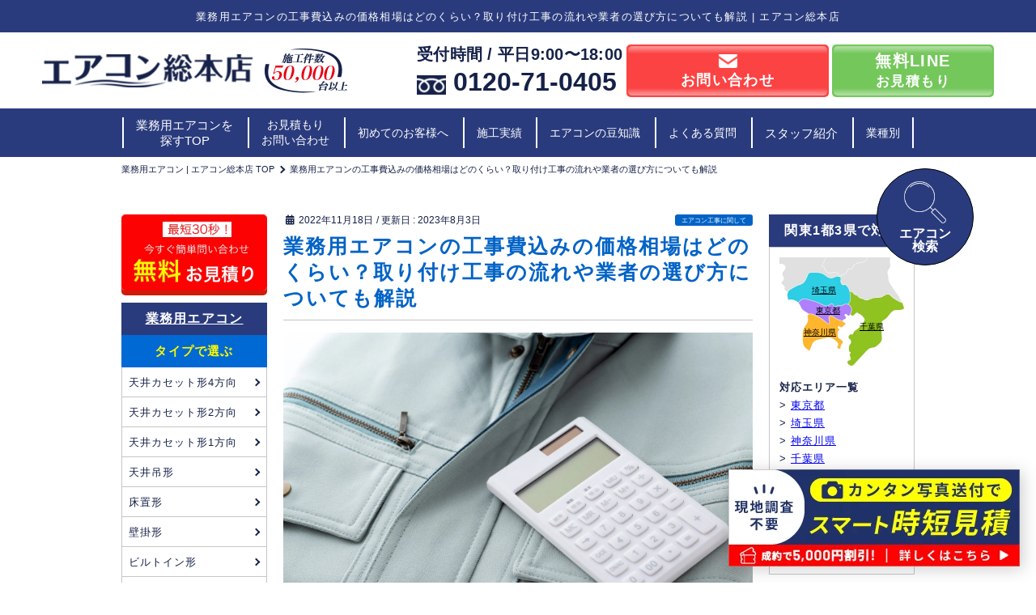

--- FILE ---
content_type: text/html; charset=UTF-8
request_url: https://www.1981airconsohonten.jp/article/2022/11/%E6%A5%AD%E5%8B%99%E7%94%A8%E3%82%A8%E3%82%A2%E3%82%B3%E3%83%B3%E3%81%AE%E5%B7%A5%E4%BA%8B%E8%B2%BB%E8%BE%BC%E3%81%BF%E3%81%AE%E4%BE%A1%E6%A0%BC%E7%9B%B8%E5%A0%B4%E3%81%AF%E3%81%A9%E3%81%AE%E3%81%8F/
body_size: 38787
content:
<!DOCTYPE html>
<html lang="ja">
<head>
<!--  canonicalを設定 -->
<link rel="canonical" href="https://www.1981airconsohonten.jp/article/2022/11/%E6%A5%AD%E5%8B%99%E7%94%A8%E3%82%A8%E3%82%A2%E3%82%B3%E3%83%B3%E3%81%AE%E5%B7%A5%E4%BA%8B%E8%B2%BB%E8%BE%BC%E3%81%BF%E3%81%AE%E4%BE%A1%E6%A0%BC%E7%9B%B8%E5%A0%B4%E3%81%AF%E3%81%A9%E3%81%AE%E3%81%8F/">
<meta charset="utf-8" />
    <title>業務用エアコンの工事費込みの価格相場はどのくらい？取り付け工事の流れや業者の選び方についても解説 | エアコン総本店</title>
<meta name="keywords" content="">
<meta name="description" content="業務用エアコンを設置するには、本体の購入価格と併せて工事費用がかかります。を考えている場合は事前によく確認しておきましょう。今回は、業務用エアコンの工事費込みの価格について紹介します。業務用エアコン導入の費用についてのご相談はこちらから ">
<meta property="og:description" content="業務用エアコンを設置するには、本体の購入価格と併せて工事費用がかかります。を考えている場合は事前によく確認しておきましょう。今回は、業務用エアコンの工事費込みの価格について紹介します。業務用エアコン導入の費用についてのご相談はこちらから " />
<meta property="og:title" content="業務用エアコンの工事費込みの価格相場はどのくらい？取り付け工事の流れや業者の選び方についても解説 - 業務用エアコン取付・交換ならエアコン総本店へ">
<meta property="og:type" content="website">
<meta property="og:url" content="https://www.1981airconsohonten.jp/article/2022/11/%e6%a5%ad%e5%8b%99%e7%94%a8%e3%82%a8%e3%82%a2%e3%82%b3%e3%83%b3%e3%81%ae%e5%b7%a5%e4%ba%8b%e8%b2%bb%e8%be%bc%e3%81%bf%e3%81%ae%e4%be%a1%e6%a0%bc%e7%9b%b8%e5%a0%b4%e3%81%af%e3%81%a9%e3%81%ae%e3%81%8f/">
<meta property="og:image" content="">
<meta property="og:site_name" content="業務用エアコンの工事費込みの価格相場はどのくらい？取り付け工事の流れや業者の選び方についても解説 - 業務用エアコン取付・交換ならエアコン総本店へ">

    <meta name="viewport" content="width=device-width, initial-scale=1.0">
<meta http-equiv="Expires" content="86400">
<link rel="icon" href="https://www.1981airconsohonten.jp/wp-content/uploads/2021/04/cropped-aircon_icon_w32-32x32.jpg" sizes="32x32" />
<link rel="icon" href="https://www.1981airconsohonten.jp/wp-content/uploads/2021/04/cropped-aircon_icon_w32-192x192.jpg" sizes="192x192" />
<link rel="apple-touch-icon" href="https://www.1981airconsohonten.jp/wp-content/uploads/2021/04/cropped-aircon_icon_w32-180x180.jpg" />
<meta name="msapplication-TileImage" content="https://www.1981airconsohonten.jp/wp-content/uploads/2021/04/cropped-aircon_icon_w32-270x270.jpg" />
<!-- CSS-->
<link rel="stylesheet" href="https://www.1981airconsohonten.jp/wp-content/themes/1981airconsohonten/assets/css/swiper-bundle.min.css">
<link rel="stylesheet" href="https://www.1981airconsohonten.jp/wp-content/themes/1981airconsohonten/assets/css/style.css">
<link rel="stylesheet" href="https://use.fontawesome.com/releases/v5.12.1/css/all.css">

<link rel="stylesheet" href="https://www.1981airconsohonten.jp/wp-content/themes/1981airconsohonten/assets/css/page.css">
<!-- Google Tag Manager -->
<script>(function(w,d,s,l,i){w[l]=w[l]||[];w[l].push({'gtm.start':
new Date().getTime(),event:'gtm.js'});var f=d.getElementsByTagName(s)[0],
j=d.createElement(s),dl=l!='dataLayer'?'&l='+l:'';j.async=true;j.src=
'https://www.googletagmanager.com/gtm.js?id='+i+dl;f.parentNode.insertBefore(j,f);
})(window,document,'script','dataLayer','GTM-M26KFLP');</script>
<!-- End Google Tag Manager -->
<!-- Google Tag Manager -->
<script>(function(w,d,s,l,i){w[l]=w[l]||[];w[l].push({'gtm.start':
new Date().getTime(),event:'gtm.js'});var f=d.getElementsByTagName(s)[0],
j=d.createElement(s),dl=l!='dataLayer'?'&l='+l:'';j.async=true;j.src=
'https://www.googletagmanager.com/gtm.js?id='+i+dl;f.parentNode.insertBefore(j,f);
})(window,document,'script','dataLayer','GTM-KNR3DMV');</script>
<!-- End Google Tag Manager -->

<meta name='robots' content='index, follow, max-image-preview:large, max-snippet:-1, max-video-preview:-1' />

	<!-- This site is optimized with the Yoast SEO plugin v19.8 - https://yoast.com/wordpress/plugins/seo/ -->
	<title>業務用エアコンの工事費込みの価格相場はどのくらい？取り付け工事の流れや業者の選び方についても解説 | エアコン総本店</title>
	<meta property="og:locale" content="ja_JP" />
	<meta property="og:type" content="article" />
	<meta property="og:title" content="業務用エアコンの工事費込みの価格相場はどのくらい？取り付け工事の流れや業者の選び方についても解説 | エアコン総本店" />
	<meta property="og:description" content="業務用エアコンを設置するには、本体の購入価格と併せて工事費用がかかります。 を考えている場合は事前によく確認しておきましょう。 今回は、業務用エアコンの工事費込みの価格について紹介します。 業務用エアコン導入の費用につい [&hellip;]" />
	<meta property="og:url" content="https://www.1981airconsohonten.jp/article/2022/11/業務用エアコンの工事費込みの価格相場はどのく/" />
	<meta property="og:site_name" content="エアコン総本店" />
	<meta property="article:modified_time" content="2023-08-03T06:31:23+00:00" />
	<meta property="og:image" content="https://www.1981airconsohonten.jp/wp-content/uploads/2022/11/1-2-1.jpg" />
	<meta property="og:image:width" content="2000" />
	<meta property="og:image:height" content="1333" />
	<meta property="og:image:type" content="image/jpeg" />
	<meta name="twitter:card" content="summary_large_image" />
	<meta name="twitter:label1" content="推定読み取り時間" />
	<meta name="twitter:data1" content="18分" />
	<!-- / Yoast SEO plugin. -->


<link rel='dns-prefetch' href='//cdnjs.cloudflare.com' />
<link rel='dns-prefetch' href='//www.google.com' />
<link rel="alternate" title="oEmbed (JSON)" type="application/json+oembed" href="https://www.1981airconsohonten.jp/wp-json/oembed/1.0/embed?url=https%3A%2F%2Fwww.1981airconsohonten.jp%2Farticle%2F2022%2F11%2F%25e6%25a5%25ad%25e5%258b%2599%25e7%2594%25a8%25e3%2582%25a8%25e3%2582%25a2%25e3%2582%25b3%25e3%2583%25b3%25e3%2581%25ae%25e5%25b7%25a5%25e4%25ba%258b%25e8%25b2%25bb%25e8%25be%25bc%25e3%2581%25bf%25e3%2581%25ae%25e4%25be%25a1%25e6%25a0%25bc%25e7%259b%25b8%25e5%25a0%25b4%25e3%2581%25af%25e3%2581%25a9%25e3%2581%25ae%25e3%2581%258f%2F" />
<link rel="alternate" title="oEmbed (XML)" type="text/xml+oembed" href="https://www.1981airconsohonten.jp/wp-json/oembed/1.0/embed?url=https%3A%2F%2Fwww.1981airconsohonten.jp%2Farticle%2F2022%2F11%2F%25e6%25a5%25ad%25e5%258b%2599%25e7%2594%25a8%25e3%2582%25a8%25e3%2582%25a2%25e3%2582%25b3%25e3%2583%25b3%25e3%2581%25ae%25e5%25b7%25a5%25e4%25ba%258b%25e8%25b2%25bb%25e8%25be%25bc%25e3%2581%25bf%25e3%2581%25ae%25e4%25be%25a1%25e6%25a0%25bc%25e7%259b%25b8%25e5%25a0%25b4%25e3%2581%25af%25e3%2581%25a9%25e3%2581%25ae%25e3%2581%258f%2F&#038;format=xml" />
<style id='wp-img-auto-sizes-contain-inline-css' type='text/css'>
img:is([sizes=auto i],[sizes^="auto," i]){contain-intrinsic-size:3000px 1500px}
/*# sourceURL=wp-img-auto-sizes-contain-inline-css */
</style>
<style id='wp-emoji-styles-inline-css' type='text/css'>

	img.wp-smiley, img.emoji {
		display: inline !important;
		border: none !important;
		box-shadow: none !important;
		height: 1em !important;
		width: 1em !important;
		margin: 0 0.07em !important;
		vertical-align: -0.1em !important;
		background: none !important;
		padding: 0 !important;
	}
/*# sourceURL=wp-emoji-styles-inline-css */
</style>
<style id='wp-block-library-inline-css' type='text/css'>
:root{--wp-block-synced-color:#7a00df;--wp-block-synced-color--rgb:122,0,223;--wp-bound-block-color:var(--wp-block-synced-color);--wp-editor-canvas-background:#ddd;--wp-admin-theme-color:#007cba;--wp-admin-theme-color--rgb:0,124,186;--wp-admin-theme-color-darker-10:#006ba1;--wp-admin-theme-color-darker-10--rgb:0,107,160.5;--wp-admin-theme-color-darker-20:#005a87;--wp-admin-theme-color-darker-20--rgb:0,90,135;--wp-admin-border-width-focus:2px}@media (min-resolution:192dpi){:root{--wp-admin-border-width-focus:1.5px}}.wp-element-button{cursor:pointer}:root .has-very-light-gray-background-color{background-color:#eee}:root .has-very-dark-gray-background-color{background-color:#313131}:root .has-very-light-gray-color{color:#eee}:root .has-very-dark-gray-color{color:#313131}:root .has-vivid-green-cyan-to-vivid-cyan-blue-gradient-background{background:linear-gradient(135deg,#00d084,#0693e3)}:root .has-purple-crush-gradient-background{background:linear-gradient(135deg,#34e2e4,#4721fb 50%,#ab1dfe)}:root .has-hazy-dawn-gradient-background{background:linear-gradient(135deg,#faaca8,#dad0ec)}:root .has-subdued-olive-gradient-background{background:linear-gradient(135deg,#fafae1,#67a671)}:root .has-atomic-cream-gradient-background{background:linear-gradient(135deg,#fdd79a,#004a59)}:root .has-nightshade-gradient-background{background:linear-gradient(135deg,#330968,#31cdcf)}:root .has-midnight-gradient-background{background:linear-gradient(135deg,#020381,#2874fc)}:root{--wp--preset--font-size--normal:16px;--wp--preset--font-size--huge:42px}.has-regular-font-size{font-size:1em}.has-larger-font-size{font-size:2.625em}.has-normal-font-size{font-size:var(--wp--preset--font-size--normal)}.has-huge-font-size{font-size:var(--wp--preset--font-size--huge)}.has-text-align-center{text-align:center}.has-text-align-left{text-align:left}.has-text-align-right{text-align:right}.has-fit-text{white-space:nowrap!important}#end-resizable-editor-section{display:none}.aligncenter{clear:both}.items-justified-left{justify-content:flex-start}.items-justified-center{justify-content:center}.items-justified-right{justify-content:flex-end}.items-justified-space-between{justify-content:space-between}.screen-reader-text{border:0;clip-path:inset(50%);height:1px;margin:-1px;overflow:hidden;padding:0;position:absolute;width:1px;word-wrap:normal!important}.screen-reader-text:focus{background-color:#ddd;clip-path:none;color:#444;display:block;font-size:1em;height:auto;left:5px;line-height:normal;padding:15px 23px 14px;text-decoration:none;top:5px;width:auto;z-index:100000}html :where(.has-border-color){border-style:solid}html :where([style*=border-top-color]){border-top-style:solid}html :where([style*=border-right-color]){border-right-style:solid}html :where([style*=border-bottom-color]){border-bottom-style:solid}html :where([style*=border-left-color]){border-left-style:solid}html :where([style*=border-width]){border-style:solid}html :where([style*=border-top-width]){border-top-style:solid}html :where([style*=border-right-width]){border-right-style:solid}html :where([style*=border-bottom-width]){border-bottom-style:solid}html :where([style*=border-left-width]){border-left-style:solid}html :where(img[class*=wp-image-]){height:auto;max-width:100%}:where(figure){margin:0 0 1em}html :where(.is-position-sticky){--wp-admin--admin-bar--position-offset:var(--wp-admin--admin-bar--height,0px)}@media screen and (max-width:600px){html :where(.is-position-sticky){--wp-admin--admin-bar--position-offset:0px}}

/*# sourceURL=wp-block-library-inline-css */
</style><style id='global-styles-inline-css' type='text/css'>
:root{--wp--preset--aspect-ratio--square: 1;--wp--preset--aspect-ratio--4-3: 4/3;--wp--preset--aspect-ratio--3-4: 3/4;--wp--preset--aspect-ratio--3-2: 3/2;--wp--preset--aspect-ratio--2-3: 2/3;--wp--preset--aspect-ratio--16-9: 16/9;--wp--preset--aspect-ratio--9-16: 9/16;--wp--preset--color--black: #000000;--wp--preset--color--cyan-bluish-gray: #abb8c3;--wp--preset--color--white: #ffffff;--wp--preset--color--pale-pink: #f78da7;--wp--preset--color--vivid-red: #cf2e2e;--wp--preset--color--luminous-vivid-orange: #ff6900;--wp--preset--color--luminous-vivid-amber: #fcb900;--wp--preset--color--light-green-cyan: #7bdcb5;--wp--preset--color--vivid-green-cyan: #00d084;--wp--preset--color--pale-cyan-blue: #8ed1fc;--wp--preset--color--vivid-cyan-blue: #0693e3;--wp--preset--color--vivid-purple: #9b51e0;--wp--preset--gradient--vivid-cyan-blue-to-vivid-purple: linear-gradient(135deg,rgb(6,147,227) 0%,rgb(155,81,224) 100%);--wp--preset--gradient--light-green-cyan-to-vivid-green-cyan: linear-gradient(135deg,rgb(122,220,180) 0%,rgb(0,208,130) 100%);--wp--preset--gradient--luminous-vivid-amber-to-luminous-vivid-orange: linear-gradient(135deg,rgb(252,185,0) 0%,rgb(255,105,0) 100%);--wp--preset--gradient--luminous-vivid-orange-to-vivid-red: linear-gradient(135deg,rgb(255,105,0) 0%,rgb(207,46,46) 100%);--wp--preset--gradient--very-light-gray-to-cyan-bluish-gray: linear-gradient(135deg,rgb(238,238,238) 0%,rgb(169,184,195) 100%);--wp--preset--gradient--cool-to-warm-spectrum: linear-gradient(135deg,rgb(74,234,220) 0%,rgb(151,120,209) 20%,rgb(207,42,186) 40%,rgb(238,44,130) 60%,rgb(251,105,98) 80%,rgb(254,248,76) 100%);--wp--preset--gradient--blush-light-purple: linear-gradient(135deg,rgb(255,206,236) 0%,rgb(152,150,240) 100%);--wp--preset--gradient--blush-bordeaux: linear-gradient(135deg,rgb(254,205,165) 0%,rgb(254,45,45) 50%,rgb(107,0,62) 100%);--wp--preset--gradient--luminous-dusk: linear-gradient(135deg,rgb(255,203,112) 0%,rgb(199,81,192) 50%,rgb(65,88,208) 100%);--wp--preset--gradient--pale-ocean: linear-gradient(135deg,rgb(255,245,203) 0%,rgb(182,227,212) 50%,rgb(51,167,181) 100%);--wp--preset--gradient--electric-grass: linear-gradient(135deg,rgb(202,248,128) 0%,rgb(113,206,126) 100%);--wp--preset--gradient--midnight: linear-gradient(135deg,rgb(2,3,129) 0%,rgb(40,116,252) 100%);--wp--preset--font-size--small: 13px;--wp--preset--font-size--medium: 20px;--wp--preset--font-size--large: 36px;--wp--preset--font-size--x-large: 42px;--wp--preset--spacing--20: 0.44rem;--wp--preset--spacing--30: 0.67rem;--wp--preset--spacing--40: 1rem;--wp--preset--spacing--50: 1.5rem;--wp--preset--spacing--60: 2.25rem;--wp--preset--spacing--70: 3.38rem;--wp--preset--spacing--80: 5.06rem;--wp--preset--shadow--natural: 6px 6px 9px rgba(0, 0, 0, 0.2);--wp--preset--shadow--deep: 12px 12px 50px rgba(0, 0, 0, 0.4);--wp--preset--shadow--sharp: 6px 6px 0px rgba(0, 0, 0, 0.2);--wp--preset--shadow--outlined: 6px 6px 0px -3px rgb(255, 255, 255), 6px 6px rgb(0, 0, 0);--wp--preset--shadow--crisp: 6px 6px 0px rgb(0, 0, 0);}:where(.is-layout-flex){gap: 0.5em;}:where(.is-layout-grid){gap: 0.5em;}body .is-layout-flex{display: flex;}.is-layout-flex{flex-wrap: wrap;align-items: center;}.is-layout-flex > :is(*, div){margin: 0;}body .is-layout-grid{display: grid;}.is-layout-grid > :is(*, div){margin: 0;}:where(.wp-block-columns.is-layout-flex){gap: 2em;}:where(.wp-block-columns.is-layout-grid){gap: 2em;}:where(.wp-block-post-template.is-layout-flex){gap: 1.25em;}:where(.wp-block-post-template.is-layout-grid){gap: 1.25em;}.has-black-color{color: var(--wp--preset--color--black) !important;}.has-cyan-bluish-gray-color{color: var(--wp--preset--color--cyan-bluish-gray) !important;}.has-white-color{color: var(--wp--preset--color--white) !important;}.has-pale-pink-color{color: var(--wp--preset--color--pale-pink) !important;}.has-vivid-red-color{color: var(--wp--preset--color--vivid-red) !important;}.has-luminous-vivid-orange-color{color: var(--wp--preset--color--luminous-vivid-orange) !important;}.has-luminous-vivid-amber-color{color: var(--wp--preset--color--luminous-vivid-amber) !important;}.has-light-green-cyan-color{color: var(--wp--preset--color--light-green-cyan) !important;}.has-vivid-green-cyan-color{color: var(--wp--preset--color--vivid-green-cyan) !important;}.has-pale-cyan-blue-color{color: var(--wp--preset--color--pale-cyan-blue) !important;}.has-vivid-cyan-blue-color{color: var(--wp--preset--color--vivid-cyan-blue) !important;}.has-vivid-purple-color{color: var(--wp--preset--color--vivid-purple) !important;}.has-black-background-color{background-color: var(--wp--preset--color--black) !important;}.has-cyan-bluish-gray-background-color{background-color: var(--wp--preset--color--cyan-bluish-gray) !important;}.has-white-background-color{background-color: var(--wp--preset--color--white) !important;}.has-pale-pink-background-color{background-color: var(--wp--preset--color--pale-pink) !important;}.has-vivid-red-background-color{background-color: var(--wp--preset--color--vivid-red) !important;}.has-luminous-vivid-orange-background-color{background-color: var(--wp--preset--color--luminous-vivid-orange) !important;}.has-luminous-vivid-amber-background-color{background-color: var(--wp--preset--color--luminous-vivid-amber) !important;}.has-light-green-cyan-background-color{background-color: var(--wp--preset--color--light-green-cyan) !important;}.has-vivid-green-cyan-background-color{background-color: var(--wp--preset--color--vivid-green-cyan) !important;}.has-pale-cyan-blue-background-color{background-color: var(--wp--preset--color--pale-cyan-blue) !important;}.has-vivid-cyan-blue-background-color{background-color: var(--wp--preset--color--vivid-cyan-blue) !important;}.has-vivid-purple-background-color{background-color: var(--wp--preset--color--vivid-purple) !important;}.has-black-border-color{border-color: var(--wp--preset--color--black) !important;}.has-cyan-bluish-gray-border-color{border-color: var(--wp--preset--color--cyan-bluish-gray) !important;}.has-white-border-color{border-color: var(--wp--preset--color--white) !important;}.has-pale-pink-border-color{border-color: var(--wp--preset--color--pale-pink) !important;}.has-vivid-red-border-color{border-color: var(--wp--preset--color--vivid-red) !important;}.has-luminous-vivid-orange-border-color{border-color: var(--wp--preset--color--luminous-vivid-orange) !important;}.has-luminous-vivid-amber-border-color{border-color: var(--wp--preset--color--luminous-vivid-amber) !important;}.has-light-green-cyan-border-color{border-color: var(--wp--preset--color--light-green-cyan) !important;}.has-vivid-green-cyan-border-color{border-color: var(--wp--preset--color--vivid-green-cyan) !important;}.has-pale-cyan-blue-border-color{border-color: var(--wp--preset--color--pale-cyan-blue) !important;}.has-vivid-cyan-blue-border-color{border-color: var(--wp--preset--color--vivid-cyan-blue) !important;}.has-vivid-purple-border-color{border-color: var(--wp--preset--color--vivid-purple) !important;}.has-vivid-cyan-blue-to-vivid-purple-gradient-background{background: var(--wp--preset--gradient--vivid-cyan-blue-to-vivid-purple) !important;}.has-light-green-cyan-to-vivid-green-cyan-gradient-background{background: var(--wp--preset--gradient--light-green-cyan-to-vivid-green-cyan) !important;}.has-luminous-vivid-amber-to-luminous-vivid-orange-gradient-background{background: var(--wp--preset--gradient--luminous-vivid-amber-to-luminous-vivid-orange) !important;}.has-luminous-vivid-orange-to-vivid-red-gradient-background{background: var(--wp--preset--gradient--luminous-vivid-orange-to-vivid-red) !important;}.has-very-light-gray-to-cyan-bluish-gray-gradient-background{background: var(--wp--preset--gradient--very-light-gray-to-cyan-bluish-gray) !important;}.has-cool-to-warm-spectrum-gradient-background{background: var(--wp--preset--gradient--cool-to-warm-spectrum) !important;}.has-blush-light-purple-gradient-background{background: var(--wp--preset--gradient--blush-light-purple) !important;}.has-blush-bordeaux-gradient-background{background: var(--wp--preset--gradient--blush-bordeaux) !important;}.has-luminous-dusk-gradient-background{background: var(--wp--preset--gradient--luminous-dusk) !important;}.has-pale-ocean-gradient-background{background: var(--wp--preset--gradient--pale-ocean) !important;}.has-electric-grass-gradient-background{background: var(--wp--preset--gradient--electric-grass) !important;}.has-midnight-gradient-background{background: var(--wp--preset--gradient--midnight) !important;}.has-small-font-size{font-size: var(--wp--preset--font-size--small) !important;}.has-medium-font-size{font-size: var(--wp--preset--font-size--medium) !important;}.has-large-font-size{font-size: var(--wp--preset--font-size--large) !important;}.has-x-large-font-size{font-size: var(--wp--preset--font-size--x-large) !important;}
/*# sourceURL=global-styles-inline-css */
</style>

<style id='classic-theme-styles-inline-css' type='text/css'>
/*! This file is auto-generated */
.wp-block-button__link{color:#fff;background-color:#32373c;border-radius:9999px;box-shadow:none;text-decoration:none;padding:calc(.667em + 2px) calc(1.333em + 2px);font-size:1.125em}.wp-block-file__button{background:#32373c;color:#fff;text-decoration:none}
/*# sourceURL=/wp-includes/css/classic-themes.min.css */
</style>
<link rel='stylesheet' id='contact-form-7-css' href='https://www.1981airconsohonten.jp/wp-content/plugins/contact-form-7/includes/css/styles.css?ver=5.6.3' type='text/css' media='all' />
<link rel='stylesheet' id='toc-screen-css' href='https://www.1981airconsohonten.jp/wp-content/plugins/table-of-contents-plus/screen.min.css?ver=2106' type='text/css' media='all' />
<link rel='stylesheet' id='slick-css-css' href='https://cdnjs.cloudflare.com/ajax/libs/slick-carousel/1.8.1/slick.min.css?ver=6.9' type='text/css' media='all' />
<link rel='stylesheet' id='slick-theme-css-css' href='https://cdnjs.cloudflare.com/ajax/libs/slick-carousel/1.8.1/slick-theme.min.css?ver=6.9' type='text/css' media='all' />
<link rel='stylesheet' id='aurora-heatmap-css' href='https://www.1981airconsohonten.jp/wp-content/plugins/aurora-heatmap/style.css?ver=1.6.2' type='text/css' media='all' />
<script type="text/javascript" src="https://www.1981airconsohonten.jp/wp-includes/js/jquery/jquery.min.js?ver=3.7.1" id="jquery-core-js"></script>
<script type="text/javascript" src="https://www.1981airconsohonten.jp/wp-includes/js/jquery/jquery-migrate.min.js?ver=3.4.1" id="jquery-migrate-js"></script>
<script type="text/javascript" id="aurora-heatmap-js-extra">
/* <![CDATA[ */
var aurora_heatmap = {"_mode":"reporter","ajax_url":"https://www.1981airconsohonten.jp/wp-admin/admin-ajax.php","action":"aurora_heatmap","interval":"10","stacks":"10","reports":"click_pc,click_mobile","debug":"0","ajax_delay_time":"3000"};
//# sourceURL=aurora-heatmap-js-extra
/* ]]> */
</script>
<script type="text/javascript" src="https://www.1981airconsohonten.jp/wp-content/plugins/aurora-heatmap/js/aurora-heatmap.min.js?ver=1.6.2" id="aurora-heatmap-js"></script>
<script type="text/javascript" id="wpstg-global-js-extra">
/* <![CDATA[ */
var wpstg = {"nonce":"6f3e2d4a07"};
//# sourceURL=wpstg-global-js-extra
/* ]]> */
</script>
<script type="text/javascript" src="https://www.1981airconsohonten.jp/wp-content/plugins/wp-staging/assets/js/dist/wpstg-blank-loader.js?ver=6.9" id="wpstg-global-js"></script>
<link rel="https://api.w.org/" href="https://www.1981airconsohonten.jp/wp-json/" /><link rel="alternate" title="JSON" type="application/json" href="https://www.1981airconsohonten.jp/wp-json/wp/v2/article/3260" /><link rel="EditURI" type="application/rsd+xml" title="RSD" href="https://www.1981airconsohonten.jp/xmlrpc.php?rsd" />
<meta name="generator" content="WordPress 6.9" />
<link rel='shortlink' href='https://www.1981airconsohonten.jp/?p=3260' />




</head>

<body class="toppage">
<!-- Google Tag Manager (noscript) -->
<noscript><iframe src="https://www.googletagmanager.com/ns.html?id=GTM-M26KFLP"
height="0" width="0" style="display:none;visibility:hidden"></iframe></noscript>
<!-- End Google Tag Manager (noscript) -->
<!-- Google Tag Manager (noscript) -->
<noscript><iframe src="https://www.googletagmanager.com/ns.html?id=GTM-KNR3DMV"
height="0" width="0" style="display:none;visibility:hidden"></iframe></noscript>
<!-- End Google Tag Manager (noscript) -->

<!-- header ///////////////////////////////////-->
<header class="ly_header">
        <h1 class="bl_headerTtl">業務用エアコンの工事費込みの価格相場はどのくらい？取り付け工事の流れや業者の選び方についても解説 | エアコン総本店</h1>
    <div class="bl_header_wrap">
  <div class="bl_header">
    <p class="bl_header_logo">
      <a href="https://www.1981airconsohonten.jp" class="">
        <img src="https://www.1981airconsohonten.jp/wp-content/themes/1981airconsohonten/assets/img/common/header_logo.png" alt="エアコン総本店" width="260">
      </a>
    </p>
    <p class="bl_header_txt">
      <img src="https://www.1981airconsohonten.jp/wp-content/themes/1981airconsohonten/assets/img/common/header_img01.png" alt="施行件数50,000台以上" width="103">
    </p>
    <ul class="bl_header_info">
      <li class="bl_header_btnWrapper_tel">
        <a href="tel:0120710405" class="bl_header_tel">
          <span class="bl_header_time">受付時間 / 平日9:00〜18:00</span><br>
          <span class="bl_header_number">
            <img src="https://www.1981airconsohonten.jp/wp-content/themes/1981airconsohonten/assets/img/common/header_freedial.png" alt="フリーダイヤル" width="36">
            0120-71-0405
          </span>
        </a>
      </li>
      <li class="bl_header_btnWrapper bl_header_btnWrapper_con">
        <a href="https://www.1981airconsohonten.jp/form/" class="el_ctaBtn el_ctaBtn__mail">
          <span>
            <img src="https://www.1981airconsohonten.jp/wp-content/themes/1981airconsohonten/assets/img/common/header_mail.png" alt="お問い合わせ" width="23"><br>
            お問い合わせ
          </span>
        </a>
      </li>
      <li class="bl_header_btnWrapper">
        <a href="https://www.1981airconsohonten.jp/line/" class="el_ctaBtn el_ctaBtn__line">
          <span>
            <b>無料LINE</b><br>お見積もり
          </span>
        </a>
      </li>
    </ul>
  </div>
  <!-- gnav ///////////////////////////////////-->
  <nav class="ly_gnav" aria-labelledby="primary-navigation">
    <button class="bl_gnavBtn js_gnavBtn" aria-controls="global-nav" aria-expanded="false">
      <span class="bl_gnavBtn_icon">
        <span class="hp_visuallyHidden">メニュー開閉</span>
      </span>
      <span class="bl_gnavBtn_txt">MENU</span>
    </button>
    <div id="global-nav" class="bl_gnav js_gnav" aria-hidden="true">
      <ul class="bl_gnav_list">
        <li class="bl_gnav_item js_gnavChildToggle">
          <div class="bl_gnav_childBtn js_gnavChildBtn" aria-controls="child-nav" aria-expanded="false">
            <a href="https://www.1981airconsohonten.jp/" class="bl_gnav_link">業務用エアコンを<br class="none-d-md">探すTOP</a>
          </div>
          <ul class="bl_gnavChild js_gnavChild bl_gnavChild js_gnavChild_type" aria-hidden="true">
            <li class="bl_gnavChild_item js_gnavGrandChildToggle">
              <a href="https://www.1981airconsohonten.jp/types/" class="bl_gnavChild_link">タイプで選ぶ</a>
              <ul class="bl_gnavGrandChild js_gnavGrandChild js_gnavGrandChild_type" aria-hidden="true">
                <li class="bl_gnavChild_item">
                  <a href="https://www.1981airconsohonten.jp/types/category01/" class="bl_gnavChild_link bl_gnavChild_link1">天井カセット型4方向</a>
                </li>
                <!-- <li class="bl_gnavChild_item">
                  <a href="https://www.1981airconsohonten.jp/types/category02/" class="bl_gnavChild_link bl_gnavChild_link2">ラウンドフロー</a>
                </li> -->
                <li class="bl_gnavChild_item">
                  <a href="https://www.1981airconsohonten.jp/types/category06/" class="bl_gnavChild_link bl_gnavChild_link3">天井カセット形2方向</a>
                </li>
                <li class="bl_gnavChild_item">
                  <a href="https://www.1981airconsohonten.jp/types/category07/" class="bl_gnavChild_link bl_gnavChild_link4">天井カセット形1方向</a>
                </li>
                <li class="bl_gnavChild_item">
                  <a href="https://www.1981airconsohonten.jp/types/category03/" class="bl_gnavChild_link bl_gnavChild_link5">天井吊形</a>
                </li>
                <li class="bl_gnavChild_item">
                  <a href="https://www.1981airconsohonten.jp/types/category04/" class="bl_gnavChild_link bl_gnavChild_link6">床置形</a>
                </li>
                <li class="bl_gnavChild_item">
                  <a href="https://www.1981airconsohonten.jp/types/category05/" class="bl_gnavChild_link bl_gnavChild_link7">壁掛形</a>
                </li>
                <li class="bl_gnavChild_item">
                  <a href="https://www.1981airconsohonten.jp/types/category08/" class="bl_gnavChild_link bl_gnavChild_link8">ビルトイン形</a>
                </li>
                <li class="bl_gnavChild_item">
                  <a href="https://www.1981airconsohonten.jp/types/category09/" class="bl_gnavChild_link bl_gnavChild_link9">天井埋込ダクト形</a>
                </li>
                <!-- <li class="bl_gnavChild_item">
                  <a href="https://www.1981airconsohonten.jp/types/category10/" class="bl_gnavChild_link bl_gnavChild_link10">ワンダ風流</a>
                </li> -->
              </ul>
            </li>
            <li class="bl_gnavChild_item js_gnavGrandChildToggle">
              <a href="https://www.1981airconsohonten.jp/place/" class="bl_gnavChild_link">設置場所で選ぶ</a>
              <ul class="bl_gnavGrandChild js_gnavGrandChild js_gnavGrandChild_place" aria-hidden="true">
                <li class="bl_gnavChild_item">
                  <a href="https://www.1981airconsohonten.jp/place/office/" class="bl_gnavChild_link bl_gnavChild_link11">事務所系</a>
                </li>
                <li class="bl_gnavChild_item">
                  <a href="https://www.1981airconsohonten.jp/place/restaurant/" class="bl_gnavChild_link bl_gnavChild_link12">飲食店</a>
                </li>
                <li class="bl_gnavChild_item">
                  <a href="https://www.1981airconsohonten.jp/place/shop/" class="bl_gnavChild_link bl_gnavChild_link13">商店/店舗</a>
                </li>
                <li class="bl_gnavChild_item">
                  <a href="https://www.1981airconsohonten.jp/place/factory/" class="bl_gnavChild_link bl_gnavChild_link14">工場</a>
                </li>
                <li class="bl_gnavChild_item">
                  <a href="https://www.1981airconsohonten.jp/place/factory/" class="bl_gnavChild_link bl_gnavChild_link15">倉庫/作業場</a>
                </li>
                <li class="bl_gnavChild_item">
                  <a href="https://www.1981airconsohonten.jp/place/salon/" class="bl_gnavChild_link bl_gnavChild_link16">理美容室</a>
                </li>
                <li class="bl_gnavChild_item">
                  <a href="https://www.1981airconsohonten.jp/place/hospital/" class="bl_gnavChild_link bl_gnavChild_link17">病院/医院</a>
                </li>
                <li class="bl_gnavChild_item">
                  <a href="https://www.1981airconsohonten.jp/place/school/" class="bl_gnavChild_link bl_gnavChild_link18">学校関連</a>
                </li>
                <li class="bl_gnavChild_item">
                  <a href="https://www.1981airconsohonten.jp/place/hotel/" class="bl_gnavChild_link bl_gnavChild_link19">宿泊施設</a>
                </li>
              </ul>
            </li>
            
            <li class="bl_gnavChild_item js_gnavGrandChildToggle">
              <a href="https://www.1981airconsohonten.jp/maker/" class="bl_gnavChild_link">メーカーで選ぶ</a>
              <ul class="bl_gnavGrandChild js_gnavGrandChild js_gnavGrandChild_maker" aria-hidden="true">
                <li class="bl_gnavChild_item">
                  <a href="https://www.1981airconsohonten.jp/maker/daikin/" class="bl_gnavChild_link bl_gnavChild_link20">ダイキン</a>
                </li>
                <li class="bl_gnavChild_item">
                  <a href="https://www.1981airconsohonten.jp/maker/mhi/" class="bl_gnavChild_link bl_gnavChild_link21">三菱重工</a>
                </li>
                <li class="bl_gnavChild_item">
                  <a href="https://www.1981airconsohonten.jp/maker/mitsubishielectric/" class="bl_gnavChild_link bl_gnavChild_link22">三菱電機</a>
                </li>
                <li class="bl_gnavChild_item">
                  <a href="https://www.1981airconsohonten.jp/maker/hitachi/" class="bl_gnavChild_link bl_gnavChild_link23">日立</a>
                </li>
                <li class="bl_gnavChild_item">
                  <a href="https://www.1981airconsohonten.jp/maker/toshiba/" class="bl_gnavChild_link bl_gnavChild_link24">日本キヤリア(旧:東芝)</a>
                </li>
                <li class="bl_gnavChild_item">
                  <a href="https://www.1981airconsohonten.jp/maker/panasonic/" class="bl_gnavChild_link bl_gnavChild_link25">パナソニック</a>
                </li>
              </ul>
            </li>

            <li class="bl_gnavChild_item js_gnavGrandChildToggle">
              <a href="https://www.1981airconsohonten.jp/purpose/" class="bl_gnavChild_link">使用用途で選ぶ</a>
              <ul class="bl_gnavGrandChild js_gnavGrandChild js_gnavGrandChild_purpose" aria-hidden="true">
                <li class="bl_gnavChild_item">
                  <a href="https://www.1981airconsohonten.jp/purpose/kitchen/" class="bl_gnavChild_link bl_gnavChild_link12">キッチン/厨房用</a>
                </li>
                <li class="bl_gnavChild_item">
                  <a href="https://www.1981airconsohonten.jp/purpose/factory/" class="bl_gnavChild_link bl_gnavChild_link14">工場用</a>
                </li>
                <li class="bl_gnavChild_item">
                  <a href="https://www.1981airconsohonten.jp/purpose/school/" class="bl_gnavChild_link bl_gnavChild_link18">学校用</a>
                </li>
                <li class="bl_gnavChild_item">
                  <a href="https://www.1981airconsohonten.jp/purpose/agriculture/" class="bl_gnavChild_link bl_gnavChild_link26">農業用</a>
                </li>
                <li class="bl_gnavChild_item">
                  <a href="https://www.1981airconsohonten.jp/purpose/keep/" class="bl_gnavChild_link bl_gnavChild_link27">中温用/低温用</a>
                </li>
                <li class="bl_gnavChild_item">
                  <a href="https://www.1981airconsohonten.jp/purpose/coldregion/" class="bl_gnavChild_link bl_gnavChild_link28">寒冷地用</a>
                </li>
                <li class="bl_gnavChild_item">
                  <a href="https://www.1981airconsohonten.jp/purpose/building/" class="bl_gnavChild_link bl_gnavChild_link29">ビル用</a>
                </li>
              </ul>
            </li>
          </ul>
        </li>

        <li class="bl_gnav_item js_gnavChildToggle">
                <a class="bl_gnav_childBtn js_gnavChildBtn" aria-controls="child-nav" aria-expanded="false" href="/form/">お見積もり<br
                  class="none-d-md">お問い合わせ</a>
              <ul class="bl_gnavChild js_gnavChild" aria-hidden="true">
				  <li class="bl_gnavChild_item"><a href="https://www.1981airconsohonten.jp/smart-form/" class="bl_gnavChild_link">スマート時短見積</a>
                </li>
                <li class="bl_gnavChild_item">
                  <a href="https://www.1981airconsohonten.jp/line/" class="bl_gnavChild_link">LINE見積もり</a>
                </li>
                <li class="bl_gnavChild_item">
                  <a href="https://www.1981airconsohonten.jp/form/" class="bl_gnavChild_link">お見積もり<br
                    class="none-d-md">お問い合わせ</a>
                </li>
                <li class="bl_gnavChild_item">
                  <a href="https://www.1981airconsohonten.jp/contact-recruit/" class="bl_gnavChild_link">エアコン施工<br
                    class="none-d-md">協力業者様募集</a>
                </li>
              </ul>
          </li>

          <li class="bl_gnav_item js_gnavChildToggle">
            <a class="bl_gnav_childBtn js_gnavChildBtn" aria-controls="child-nav" aria-expanded="false" href="/firstcustomer/">初めてのお客様へ</a>
              <ul class="bl_gnavChild js_gnavChild" aria-hidden="true">
                <li class="bl_gnavChild_item">
                  <a href="https://www.1981airconsohonten.jp/firstcustomer/" class="bl_gnavChild_link">初めてのお客様へ</a>
                  
                </li>
                <li class="bl_gnavChild_item">
                  <a href="https://www.1981airconsohonten.jp/lp2/" target="_blank" rel="noopener" class="bl_gnavChild_link">エアコン総本店が<br
                    class="none-d-md">選ばれる理由</a>
                </li>
                <li class="bl_gnavChild_item">
                  <a href="https://www.1981airconsohonten.jp/manga/" target="_blank" rel="noopener" class="bl_gnavChild_link">マンガで見る<br
                    class="none-d-md">エアコン総本店</a>
                </li>
                <li class="bl_gnavChild_item js_gnavGrandChildToggle">
                  <p href="" class="bl_gnavChild_link">対応エリア一覧</p>
                  <ul class="bl_gnavGrandChild js_gnavGrandChild js_gnavGrandChild_type" aria-hidden="true">
                    <li class="bl_gnavChild_item">
                      <a href="https://www.1981airconsohonten.jp/area/tokyo/" class="bl_gnavChild_link">東京都</a>
                    </li>
                    <li class="bl_gnavChild_item">
                      <a href="https://www.1981airconsohonten.jp/area/saitama/" class="bl_gnavChild_link">埼玉県</a>
                    </li>
                    <li class="bl_gnavChild_item">
                      <a href="https://www.1981airconsohonten.jp/area/kanagawa/" class="bl_gnavChild_link">神奈川県</a>
                    </li>
                    <li class="bl_gnavChild_item">
                      <a href="https://www.1981airconsohonten.jp/area/chiba/" class="bl_gnavChild_link">千葉県</a>
                    </li>
                  </ul>
                </li>
                <li class="bl_gnavChild_item"><a href="/price-list/" class="bl_gnavChild_link">業務用エアコンの価格一覧</a></li>
                <li class="bl_gnavChild_item"><a href="/aircon-words/" class="bl_gnavChild_link">エアコン・空調用語集</a></li>
                </li>
              </ul>
          </li>

        <li class="bl_gnav_item js_gnavChildToggle">
          <a class="bl_gnav_childBtn js_gnavChildBtn" aria-controls="child-nav" aria-expanded="false" href="/performance/">施工実績</a>
              <ul class="bl_gnavChild js_gnavChild" aria-hidden="true">
                <li class="bl_gnavChild_item">
                  <a href="https://www.1981airconsohonten.jp/performance/" class="bl_gnavChild_link">すべて</a>
                </li>
                <li class="bl_gnavChild_item">
                  <a href="https://www.1981airconsohonten.jp/performance-restaurant/" class="bl_gnavChild_link">飲食店</a>
                </li>
                <li class="bl_gnavChild_item">
                  <a href="https://www.1981airconsohonten.jp/performance-office/" class="bl_gnavChild_link">事務所・オフィス</a>
                </li>
                <li class="bl_gnavChild_item">
                  <a href="https://www.1981airconsohonten.jp/performance-clinic/" class="bl_gnavChild_link">病院・医院</a>
                </li>
                <li class="bl_gnavChild_item">
                  <a href="https://www.1981airconsohonten.jp/store/" class="bl_gnavChild_link">一般商店・店舗</a>
                </li>
                <li class="bl_gnavChild_item">
                  <a href="https://www.1981airconsohonten.jp/classroom/" class="bl_gnavChild_link">学習塾・教室</a>
                </li>
                <li class="bl_gnavChild_item">
                  <a href="https://www.1981airconsohonten.jp/salon/" class="bl_gnavChild_link">理容室・美容室</a>
                </li>
                <li class="bl_gnavChild_item">
                  <a href="https://www.1981airconsohonten.jp/other/" class="bl_gnavChild_link">マルチエアコン・<br class="none-d-md">その他</a>
                </li>
              </ul>
        </li>
        <!-- <li class="bl_gnav_item">
          <a href="https://www.1981airconsohonten.jp/colum/" class="bl_gnav_link">エアコンの豆知識</a>
        </li> -->
        <li class="bl_gnav_item js_gnavChildToggle">
          <a class="bl_gnav_childBtn js_gnavChildBtn" aria-controls="child-nav" aria-expanded="false" href="/colum/">エアコンの豆知識</a>
              <ul class="bl_gnavChild js_gnavChild" aria-hidden="true">
                <li class="bl_gnavChild_item">
                  <a href="https://www.1981airconsohonten.jp/colum/" class="bl_gnavChild_link">すべて</a>
                </li>
                <li class="bl_gnavChild_item">
                  <a href="https://www.1981airconsohonten.jp/colum/info/" class="bl_gnavChild_link">エアコンお役立ち情報</a>
                </li>
                <li class="bl_gnavChild_item">
                  <a href="https://www.1981airconsohonten.jp/colum/select" class="bl_gnavChild_link">エアコンの選び方</a>
                </li>
                <li class="bl_gnavChild_item">
                  <a href="https://www.1981airconsohonten.jp/colum/construction/" class="bl_gnavChild_link">エアコン工事に関して</a>
                </li>
              </ul>
        </li>
        <li class="bl_gnav_item js_gnavChildToggle">
          <a class="bl_gnav_childBtn js_gnavChildBtn" aria-controls="child-nav" aria-expanded="false" href="/qa/">よくある質問</a>
              <ul class="bl_gnavChild js_gnavChild" aria-hidden="true">
                <li class="bl_gnavChild_item">
                  <a href="https://www.1981airconsohonten.jp/qa/" class="bl_gnavChild_link">すべて</a>
                </li>
                <li class="bl_gnavChild_item">
                  <a href="https://www.1981airconsohonten.jp/qa/#aboutQA" class="bl_gnavChild_link">エアコン総本店<br class="none-d-md">について</a>
                </li>
                <li class="bl_gnavChild_item">
                  <a href="https://www.1981airconsohonten.jp/qa/#airconQA" class="bl_gnavChild_link">エアコン選びについて</a>
                </li>
                <li class="bl_gnavChild_item">
                  <a href="https://www.1981airconsohonten.jp/qa/#priceQA" class="bl_gnavChild_link">料金について</a>
                </li>
                <li class="bl_gnavChild_item">
                  <a href="https://www.1981airconsohonten.jp/qa/#constructionQA" class="bl_gnavChild_link">工事内容について</a>
                </li>
                <li class="bl_gnavChild_item">
                  <a href="https://www.1981airconsohonten.jp/qa/#leaseQA" class="bl_gnavChild_link">リースについて</a>
                </li>
                <li class="bl_gnavChild_item">
                  <a href="https://www.1981airconsohonten.jp/qa/#guaranteeQA" class="bl_gnavChild_link">保証・アフター<br class="none-d-md">フォローについて</a>
                </li>
                <li class="bl_gnavChild_item js_gnavGrandChildToggle">
                  <a href="https://www.1981airconsohonten.jp/errorcode/" class="bl_gnavChild_link">業務用エアコン<br class="display_pc">エラーコード一覧</a>
                  <ul class="bl_gnavGrandChild js_gnavGrandChild js_gnavGrandChild_type" aria-hidden="true">
                    <li class="bl_gnavChild_item">
                      <a href="https://www.1981airconsohonten.jp/errorcode/daikin/" class="bl_gnavChild_link bl_gnavChild_link20">ダイキン</a>
                    </li>
                    <li class="bl_gnavChild_item">
                      <a href="https://www.1981airconsohonten.jp/errorcode/panasonic/" class="bl_gnavChild_link bl_gnavChild_link25">パナソニック</a>
                    </li>
                    <li class="bl_gnavChild_item">
                      <a href="https://www.1981airconsohonten.jp/errorcode/mitsubishijuko/" class="bl_gnavChild_link bl_gnavChild_link21">三菱重工</a>
                    </li>
                    <li class="bl_gnavChild_item">
                      <a href="https://www.1981airconsohonten.jp/errorcode/mitsubishidenki/" class="bl_gnavChild_link bl_gnavChild_link23">三菱電機</a>
                    </li>
                    <li class="bl_gnavChild_item">
                      <a href="https://www.1981airconsohonten.jp/errorcode/toshiba/" class="bl_gnavChild_link bl_gnavChild_link24">日本キヤリア(旧:東芝)</a>
                    </li>
                    <li class="bl_gnavChild_item">
                      <a href="https://www.1981airconsohonten.jp/errorcode/hitachi/" class="bl_gnavChild_link bl_gnavChild_link22">日立</a>
                    </li>
                  </ul>
                </li>
              </ul>
        </li>
        <li class="bl_gnav_item">
          <a href="https://www.1981airconsohonten.jp/staff/" class="bl_gnav_link">スタッフ紹介</a>
        </li>
        <li class="bl_gnav_item js_gnavChildToggle">
          <button class="bl_gnav_childBtn js_gnavChildBtn" aria-controls="child-nav" aria-expanded="false">業種別</button>
          <ul class="bl_gnavChild bl_gnavChild__wd js_gnavChild" aria-hidden="true">
            <li class="bl_gnavChild_item">
              <a href="https://www.1981airconsohonten.jp/office/" class="bl_gnavChild_link">オフィスに設置したい方へ</a>
            </li>
            <li class="bl_gnavChild_item">
              <a href="https://www.1981airconsohonten.jp/restaurant/" class="bl_gnavChild_link">飲食店に設置したい方へ</a>
            </li>
            <li class="bl_gnavChild_item">
              <a href="https://www.1981airconsohonten.jp/hospital/" class="bl_gnavChild_link">病院に設置したい方へ</a>
            </li>
            <li class="bl_gnavChild_item">
              <a href="https://www.1981airconsohonten.jp/housing/" class="bl_gnavChild_link">ハウジングエアコンを<br class="none-d-md">設置したい方へ</a>
            </li>
          </ul>
        </li>
      </ul>
    </div>
  </nav>
  <style>
  dialog {
  padding: 0;
  border: 0;
  height: fit-content;
  height: -webkit-fill-available;
  max-height: 80vh;
  overflow: scroll;
  overflow-x: hidden;
  width: 700px;
  -webkit-appearance: none;
}
dialog::-webkit-scrollbar{
  width: 10px;
}
dialog::-webkit-scrollbar-thumb{
  background-color: #2a3b7d;
  border-radius: 10px; 
  /* border: 7px solid rgba(0,0,0,0.8); */
}

dialog::backdrop {
  background: rgba(0, 0, 0, 0.5);
}

.show-modal-button {
  cursor: pointer;
  display: flex;
  flex-direction: column;
  justify-content: center;
  align-items: center;
  border-radius: 5em;
  border: 1px solid black;
  width: 120px;
  height: 120px;
  text-align: center;
  position: absolute;
  top: 168px;
  right: 6vw;
  background-color: #2a3b7d;
  transition: .2s ease-in-out;
}


.show-modal-button:hover {
  transform: scale(1.07);
}

.show-modal-button img{
  width: 52px;
  height: 52px;
  margin: 0 auto;
}

.show-modal-button .txt{
  margin-top: 5px;
  height: fit-content;
  width: 100%;
  text-align: center;
  color: #ffff;
  font-weight: bold;
  font-size: 16px;
}


.dialog-container {
  position: relative;
  height: 100%;
  width: 100%;
}

.dialog-container .dialog-tit{
  position: fixed;
  width: 100%;
  height: 44px;
  background-color: #2a3b7d;
  color: #ffff;
  max-width: 700px;
}

.dialog-container .dialog-tit button{
  background-color: transparent;
  border: none;
  cursor: pointer;
  outline: none;
  padding: 0;
  appearance: none;
  position: absolute;
  top: 50%;
  right: 16px;
  transform: translate(0, -50%);
  width: 30px;
  height: 30px;
}

.dialog-container .dialog-tit form{
  position: absolute;
  top: 50%;
  right: 16px;
  width: 30px;
  height: 30px;
  transform: translate(0, -50%);
}

.dialog-container .dialog-tit button::before{
  content: "";
  position: absolute;
  width: 20px;
  height: 2px;
  transform: rotate(45deg);
  background-color: #ffff;
  border-radius: 2px;
}
.dialog-container .dialog-tit button::after{
  content: "";
  position: absolute;
  width: 20px;
  height: 2px;
  transform: rotate(-45deg);
  background-color: #ffff;
  border-radius: 2px;
}

.dialog-container .dialog-tit h3{
  font-size: 24px;
  text-align: center;
  padding: 10px 0;
}

.dialog-container .dialog-content{
  padding-top: 44px;
  margin: 0 32px;
  padding-bottom: 20px;
}

.dialog-container .dialog-content #keyword{
  width: 40%;
  border: 1px solid black;
  border-radius: 4px;
  padding: 4px;
}

.dialog-container .dialog-content h4{
  margin: 20px 0; 
  font-size: 24px;
}
.dialog-container .dialog-content h5{
  margin: 10px 0; 
  font-size: 20px;
}

.dialog-container .dialog-content h4 .red{
  font-size: 14px;
  color: red;
}

.tax-box{
  display: inline-flex;
  align-items: center;
}

.tax-box label{
  padding: 5px 12px;
  font-size: 16px;
}

.search-btn-box{
  display: flex;
  justify-content: center;
  align-items: center;
  margin: 20px 0;
  height: 40px;
}

.search-btn-box #search-btn{
  background-color: transparent;
  border: none;
  cursor: pointer;
  outline: none;
  padding: 0;
  appearance: none;
  position: absolute;

  width: 200px;
  height: 40px;
  background-color: #2a3b7d;
  color: #ffff;
  font-size: 24px;
  text-align: center;
}

.search-btn-box #search-btn:disabled{
  background-color: #eee;
  pointer-events: none;
}

.loader {
  position: absolute;
  z-index: 9999;
  top: 50%;
  left: 45%;
  transform: translate(-50%, -50%);
  width: 48px;
  height: 48px;
  border: 5px solid #2a3b7d;
  border-bottom-color: transparent;
  border-radius: 50%;
  display: none;
  box-sizing: border-box;
  animation: rotation 1s linear infinite;
}

.hp-box-list{
  display: flex;
  flex-wrap: wrap;
}

.hp-box{
  display: flex;
  flex-direction: column;
  border-right: 1px solid #eee;
  margin: 0 5px;
  padding: 0 5px;
  margin-top: 5px;
}
.hp-box:first-child{
  border-left: 1px solid #eee;
}

.hp-box:nth-child(4n+5){
  border-left: 1px solid #eee;
}

.hp-box .title{
  font-weight: bold;
  text-align: center;
}

.hp-box .checks{
  display: flex;
  flex-direction: row;
  justify-content: center;
  align-items: center;
}

@keyframes rotation {
  0% {
      transform: rotate(0deg);
  }
  100% {
      transform: rotate(360deg);
  }
}         

@media (max-width: 600px) {
  dialog {
    margin: auto auto;
    max-width: 100vw;
  }
  .dialog-container .dialog-tit{
    transform: translate(0px, -1px);
    z-index: 9999;
  }
  .dialog-container .dialog-content #keyword{
    width: 100%;
  }
  .show-modal-button {
    cursor: pointer;
    display: flex;
    flex-direction: row;
    justify-content: center;
    align-items: center;
    border-radius: 8px;
    border: 1px solid black;
    width: 107px;
    height: 36px;
    text-align: center;
    position: absolute;
    top: 10px;
    right: 56px;
    z-index: 9999;
    background-color: #2a3b7d;
    transition: .2s ease-in-out;
    padding: 0 8px;
  }
  .show-modal-button img {
    width: 32px;
    height: 32px;
    margin: 0 auto;
  }
  .show-modal-button .txt {
    margin-top: 5px;
    height: fit-content;
    width: 100%;
    text-align: center;
    color: #ffff;
    font-weight: bold;
    font-size: 14px;
  }

}
</style>

<div class="show-modal-button">
  <img src="https://www.1981airconsohonten.jp/wp-content/themes/1981airconsohonten/assets/img/common/icon-search.png" alt="検索ボタン">
  <div class="txt">エアコン<br>検索</div>
</div>
<dialog>
  <div class="dialog-container" >
    <span class="loader"></span>
    <div class="dialog-tit">
      <h3>エアコン検索</h3>
      <form method="dialog">
        <button></button>
      </form>
    </div>
    <div class="dialog-content">
      <h4>キーワード<span class="red">※型番を入力いただくと絞り込みが出来ます。入力無しでも可。</span></h4>
      <input type="text" id="keyword" name="keyword" placeholder="キーワードを入力してください。">

      <h4>タイプ</h4>
                            <span class="tax-box"><input type="checkbox" name="type" id="%e5%a4%a9%e5%90%8a%e3%83%80%e3%82%af%e3%83%88%e5%bd%a2%ef%bc%88%e3%82%b9%e3%83%9d%e3%83%83%e3%83%88%e3%82%a8%e3%82%a2%e3%82%b3%e3%83%b3%ef%bc%89"><label class="" for="%e5%a4%a9%e5%90%8a%e3%83%80%e3%82%af%e3%83%88%e5%bd%a2%ef%bc%88%e3%82%b9%e3%83%9d%e3%83%83%e3%83%88%e3%82%a8%e3%82%a2%e3%82%b3%e3%83%b3%ef%bc%89" style="padding-left:46px;" >天吊ダクト形（スポットエアコン）</label></span>
                      <span class="tax-box"><input type="checkbox" name="type" id="types_category01"><label class="bl_gnavChild_link bl_gnavChild_link1" for="types_category01" style="padding-left:46px;" >天井カセット形4方向吹出</label></span>
                      <span class="tax-box"><input type="checkbox" name="type" id="types_category06"><label class="bl_gnavChild_link bl_gnavChild_link3" for="types_category06" style="padding-left:46px;" >天井カセット形2方向吹出</label></span>
                      <span class="tax-box"><input type="checkbox" name="type" id="types_category07"><label class="bl_gnavChild_link bl_gnavChild_link4" for="types_category07" style="padding-left:46px;" >天井カセット形1方向吹出</label></span>
                      <span class="tax-box"><input type="checkbox" name="type" id="types_category03"><label class="bl_gnavChild_link bl_gnavChild_link5" for="types_category03" style="padding-left:46px;" >天井吊形</label></span>
                      <span class="tax-box"><input type="checkbox" name="type" id="types_category04"><label class="bl_gnavChild_link bl_gnavChild_link6" for="types_category04" style="padding-left:46px;" >床置形</label></span>
                      <span class="tax-box"><input type="checkbox" name="type" id="types_category05"><label class="bl_gnavChild_link bl_gnavChild_link7" for="types_category05" style="padding-left:46px;" >壁掛形</label></span>
                      <span class="tax-box"><input type="checkbox" name="type" id="types_category08"><label class="bl_gnavChild_link bl_gnavChild_link8" for="types_category08" style="padding-left:46px;" >ビルトイン形</label></span>
                      <span class="tax-box"><input type="checkbox" name="type" id="types_category09"><label class="bl_gnavChild_link bl_gnavChild_link9" for="types_category09" style="padding-left:46px;" >天井埋込ダクト形</label></span>
      
      <h4>馬力</h4>
                  <div class="hp-box-list">
                <!-- <div class="hp-box"> -->
          <!-- <div class="title">1.5馬力</div> -->
          <!-- <div class="checks"> -->
                                      <span class="tax-box"><input type="checkbox" name="category" id="ability1_5"><label for="ability1_5">1.5馬力</label></span> 
                        <!--  -->
                                    <!--               <span class="tax-box"><input type="checkbox" name="category" id="ability1_5_eco"><label for="ability1_5_eco">省エネ型</label></span> 
             -->
                                    <!--  -->
                                    <!--  -->
                                    <!--  -->
                                    <!--  -->
                                    <!--  -->
                                    <!--  -->
                                    <!--  -->
                                    <!--  -->
                                    <!--  -->
                                    <!--  -->
                                    <!--  -->
                                    <!--  -->
                                    <!--  -->
                                    <!--  -->
                                    <!--  -->
                                    <!--  -->
                                    <!--  -->
                                    <!--  -->
                                    <!--  -->
                                    <!--  -->
                                    <!--  -->
                                    <!--  -->
                                    <!--  -->
                      <!-- </div> -->
        <!-- </div>  -->
                <!-- <div class="hp-box"> -->
          <!-- <div class="title">1.8馬力</div> -->
          <!-- <div class="checks"> -->
                                    <!--  -->
                                    <!--  -->
                                      <span class="tax-box"><input type="checkbox" name="category" id="ability1_8"><label for="ability1_8">1.8馬力</label></span> 
                        <!--  -->
                                    <!--               <span class="tax-box"><input type="checkbox" name="category" id="ability1_8_eco"><label for="ability1_8_eco">省エネ型</label></span> 
             -->
                                    <!--  -->
                                    <!--  -->
                                    <!--  -->
                                    <!--  -->
                                    <!--  -->
                                    <!--  -->
                                    <!--  -->
                                    <!--  -->
                                    <!--  -->
                                    <!--  -->
                                    <!--  -->
                                    <!--  -->
                                    <!--  -->
                                    <!--  -->
                                    <!--  -->
                                    <!--  -->
                                    <!--  -->
                                    <!--  -->
                                    <!--  -->
                                    <!--  -->
                                    <!--  -->
                      <!-- </div> -->
        <!-- </div>  -->
                <!-- <div class="hp-box"> -->
          <!-- <div class="title">2馬力</div> -->
          <!-- <div class="checks"> -->
                                    <!--  -->
                                    <!--  -->
                                    <!--  -->
                                    <!--  -->
                                    <!--  -->
                                    <!--  -->
                                    <!--  -->
                                    <!--  -->
                                    <!--  -->
                                    <!--  -->
                                    <!--  -->
                                    <!--  -->
                                      <span class="tax-box"><input type="checkbox" name="category" id="ability2"><label for="ability2">2馬力</label></span> 
                        <!--  -->
                                    <!--               <span class="tax-box"><input type="checkbox" name="category" id="ability2_eco"><label for="ability2_eco">省エネ型</label></span> 
             -->
                                    <!--  -->
                                    <!--  -->
                                    <!--  -->
                                    <!--  -->
                                    <!--  -->
                                    <!--  -->
                                    <!--  -->
                                    <!--  -->
                                    <!--  -->
                                    <!--  -->
                                    <!--  -->
                      <!-- </div> -->
        <!-- </div>  -->
                <!-- <div class="hp-box"> -->
          <!-- <div class="title">2.3馬力</div> -->
          <!-- <div class="checks"> -->
                                    <!--  -->
                                    <!--  -->
                                    <!--  -->
                                    <!--  -->
                                    <!--  -->
                                    <!--  -->
                                    <!--  -->
                                    <!--  -->
                                      <span class="tax-box"><input type="checkbox" name="category" id="ability2_3"><label for="ability2_3">2.3馬力</label></span> 
                        <!--  -->
                                    <!--               <span class="tax-box"><input type="checkbox" name="category" id="ability2_3_eco"><label for="ability2_3_eco">省エネ型</label></span> 
             -->
                                    <!--  -->
                                    <!--  -->
                                    <!--  -->
                                    <!--  -->
                                    <!--  -->
                                    <!--  -->
                                    <!--  -->
                                    <!--  -->
                                    <!--  -->
                                    <!--  -->
                                    <!--  -->
                                    <!--  -->
                                    <!--  -->
                                    <!--  -->
                                    <!--  -->
                      <!-- </div> -->
        <!-- </div>  -->
                <!-- <div class="hp-box"> -->
          <!-- <div class="title">2.5馬力</div> -->
          <!-- <div class="checks"> -->
                                    <!--  -->
                                    <!--  -->
                                    <!--  -->
                                    <!--  -->
                                    <!--  -->
                                    <!--  -->
                                    <!--  -->
                                    <!--  -->
                                    <!--  -->
                                    <!--  -->
                                      <span class="tax-box"><input type="checkbox" name="category" id="ability2_5"><label for="ability2_5">2.5馬力</label></span> 
                        <!--  -->
                                    <!--               <span class="tax-box"><input type="checkbox" name="category" id="ability2_5_eco"><label for="ability2_5_eco">省エネ型</label></span> 
             -->
                                    <!--  -->
                                    <!--  -->
                                    <!--  -->
                                    <!--  -->
                                    <!--  -->
                                    <!--  -->
                                    <!--  -->
                                    <!--  -->
                                    <!--  -->
                                    <!--  -->
                                    <!--  -->
                                    <!--  -->
                                    <!--  -->
                      <!-- </div> -->
        <!-- </div>  -->
                <!-- <div class="hp-box"> -->
          <!-- <div class="title">3馬力</div> -->
          <!-- <div class="checks"> -->
                                    <!--  -->
                                    <!--  -->
                                    <!--  -->
                                    <!--  -->
                                    <!--  -->
                                    <!--  -->
                                    <!--  -->
                                    <!--  -->
                                    <!--  -->
                                    <!--  -->
                                    <!--  -->
                                    <!--  -->
                                    <!--  -->
                                    <!--  -->
                                      <span class="tax-box"><input type="checkbox" name="category" id="ability3"><label for="ability3">3馬力</label></span> 
                        <!--  -->
                                    <!--               <span class="tax-box"><input type="checkbox" name="category" id="ability3_eco"><label for="ability3_eco">省エネ型</label></span> 
             -->
                                    <!--  -->
                                    <!--  -->
                                    <!--  -->
                                    <!--  -->
                                    <!--  -->
                                    <!--  -->
                                    <!--  -->
                                    <!--  -->
                                    <!--  -->
                      <!-- </div> -->
        <!-- </div>  -->
                <!-- <div class="hp-box"> -->
          <!-- <div class="title">4馬力</div> -->
          <!-- <div class="checks"> -->
                                    <!--  -->
                                    <!--  -->
                                    <!--  -->
                                    <!--  -->
                                    <!--  -->
                                    <!--  -->
                                    <!--  -->
                                    <!--  -->
                                    <!--  -->
                                    <!--  -->
                                    <!--  -->
                                    <!--  -->
                                    <!--  -->
                                    <!--  -->
                                    <!--  -->
                                    <!--  -->
                                      <span class="tax-box"><input type="checkbox" name="category" id="ability4"><label for="ability4">4馬力</label></span> 
                        <!--  -->
                                    <!--               <span class="tax-box"><input type="checkbox" name="category" id="ability4_eco"><label for="ability4_eco">省エネ型</label></span> 
             -->
                                    <!--  -->
                                    <!--  -->
                                    <!--  -->
                                    <!--  -->
                                    <!--  -->
                                    <!--  -->
                                    <!--  -->
                      <!-- </div> -->
        <!-- </div>  -->
                <!-- <div class="hp-box"> -->
          <!-- <div class="title">5馬力</div> -->
          <!-- <div class="checks"> -->
                                    <!--  -->
                                    <!--  -->
                                    <!--  -->
                                    <!--  -->
                                    <!--  -->
                                    <!--  -->
                                    <!--  -->
                                    <!--  -->
                                    <!--  -->
                                    <!--  -->
                                    <!--  -->
                                    <!--  -->
                                    <!--  -->
                                    <!--  -->
                                    <!--  -->
                                    <!--  -->
                                    <!--  -->
                                    <!--  -->
                                      <span class="tax-box"><input type="checkbox" name="category" id="ability5"><label for="ability5">5馬力</label></span> 
                        <!--  -->
                                    <!--               <span class="tax-box"><input type="checkbox" name="category" id="ability5_eco"><label for="ability5_eco">省エネ型</label></span> 
             -->
                                    <!--  -->
                                    <!--  -->
                                    <!--  -->
                                    <!--  -->
                                    <!--  -->
                      <!-- </div> -->
        <!-- </div>  -->
                <!-- <div class="hp-box"> -->
          <!-- <div class="title">6馬力</div> -->
          <!-- <div class="checks"> -->
                                    <!--  -->
                                    <!--  -->
                                    <!--  -->
                                    <!--  -->
                                    <!--  -->
                                    <!--  -->
                                    <!--  -->
                                    <!--  -->
                                    <!--  -->
                                    <!--  -->
                                    <!--  -->
                                    <!--  -->
                                    <!--  -->
                                    <!--  -->
                                    <!--  -->
                                    <!--  -->
                                    <!--  -->
                                    <!--  -->
                                    <!--  -->
                                    <!--  -->
                                      <span class="tax-box"><input type="checkbox" name="category" id="ability6"><label for="ability6">6馬力</label></span> 
                        <!--  -->
                                    <!--               <span class="tax-box"><input type="checkbox" name="category" id="ability6_eco"><label for="ability6_eco">省エネ型</label></span> 
             -->
                                    <!--  -->
                                    <!--  -->
                                    <!--  -->
                      <!-- </div> -->
        <!-- </div>  -->
                <!-- <div class="hp-box"> -->
          <!-- <div class="title">8馬力</div> -->
          <!-- <div class="checks"> -->
                                    <!--  -->
                                    <!--  -->
                                    <!--  -->
                                    <!--  -->
                                    <!--  -->
                                    <!--  -->
                                    <!--  -->
                                    <!--  -->
                                    <!--  -->
                                    <!--  -->
                                    <!--  -->
                                    <!--  -->
                                    <!--  -->
                                    <!--  -->
                                    <!--  -->
                                    <!--  -->
                                    <!--  -->
                                    <!--  -->
                                    <!--  -->
                                    <!--  -->
                                    <!--  -->
                                    <!--  -->
                                      <span class="tax-box"><input type="checkbox" name="category" id="ability8"><label for="ability8">8馬力</label></span> 
                        <!--  -->
                                    <!--               <span class="tax-box"><input type="checkbox" name="category" id="ability8_eco"><label for="ability8_eco">省エネ型</label></span> 
             -->
                                    <!--  -->
                      <!-- </div> -->
        <!-- </div>  -->
                <!-- <div class="hp-box"> -->
          <!-- <div class="title">10馬力</div> -->
          <!-- <div class="checks"> -->
                                    <!--  -->
                                    <!--  -->
                                    <!--  -->
                                    <!--  -->
                                      <span class="tax-box"><input type="checkbox" name="category" id="ability10"><label for="ability10">10馬力</label></span> 
                        <!--  -->
                                    <!--               <span class="tax-box"><input type="checkbox" name="category" id="ability10_eco"><label for="ability10_eco">省エネ型</label></span> 
             -->
                                    <!--  -->
                                    <!--  -->
                                    <!--  -->
                                    <!--  -->
                                    <!--  -->
                                    <!--  -->
                                    <!--  -->
                                    <!--  -->
                                    <!--  -->
                                    <!--  -->
                                    <!--  -->
                                    <!--  -->
                                    <!--  -->
                                    <!--  -->
                                    <!--  -->
                                    <!--  -->
                                    <!--  -->
                                    <!--  -->
                                    <!--  -->
                      <!-- </div> -->
        <!-- </div>  -->
                <!-- <div class="hp-box"> -->
          <!-- <div class="title">12馬力</div> -->
          <!-- <div class="checks"> -->
                                    <!--  -->
                                    <!--  -->
                                    <!--  -->
                                    <!--  -->
                                    <!--  -->
                                    <!--  -->
                                      <span class="tax-box"><input type="checkbox" name="category" id="ability12"><label for="ability12">12馬力</label></span> 
                        <!--  -->
                                    <!--               <span class="tax-box"><input type="checkbox" name="category" id="ability12_eco"><label for="ability12_eco">省エネ型</label></span> 
             -->
                                    <!--  -->
                                    <!--  -->
                                    <!--  -->
                                    <!--  -->
                                    <!--  -->
                                    <!--  -->
                                    <!--  -->
                                    <!--  -->
                                    <!--  -->
                                    <!--  -->
                                    <!--  -->
                                    <!--  -->
                                    <!--  -->
                                    <!--  -->
                                    <!--  -->
                                    <!--  -->
                                    <!--  -->
                      <!-- </div> -->
        <!-- </div>  -->
              </div>

      <h4>標準型／省エネ型</h4>
      <div class="hp-box-list">
        <span class="tax-box"><input type="radio" name="category_gata" id="_all" value="_all" checked><label for="_all">両方</label></span> 
        <span class="tax-box"><input type="radio" name="category_gata" id="_normal" value="_normal" ><label for="_normal">標準型</label></span> 
        <span class="tax-box"><input type="radio" name="category_gata" id="_eco" value="_eco"><label for="_eco">省エネ型</label></span> 
      </div>

      <h4>メーカー</h4>
      <div class="hp-box-list">
        <span class="tax-box"><input type="checkbox" name="maker" id="daikin" value="ダイキン" ><label for="daikin">ダイキン</label></span> 
        <span class="tax-box"><input type="checkbox" name="maker" id="mitsubishidenki" value="三菱電機" ><label for="mitsubishidenki">三菱電機</label></span> 
        <span class="tax-box"><input type="checkbox" name="maker" id="mitsubishijukou" value="三菱重工" ><label for="mitsubishijukou">三菱重工</label></span> 
        <span class="tax-box"><input type="checkbox" name="maker" id="hitachi" value="日立" ><label for="hitachi">日立</label></span> 
        <span class="tax-box"><input type="checkbox" name="maker" id="toshiba" value="日本キヤリア(旧:東芝)" ><label for="toshiba">日本キヤリア(旧:東芝)</label></span> 
        <span class="tax-box"><input type="checkbox" name="maker" id="panasonic" value="パナソニック" ><label for="panasonic">パナソニック</label></span> 
      </div>



      <!-- <h4>タグ</h4>
             -->


      <!-- <h4>メーカー</h4>
                            <span class="tax-box"><input type="checkbox" name="maker" id="maker_daikin"><label for="maker_daikin">ダイキン</label></span>
                      <span class="tax-box"><input type="checkbox" name="maker" id="maker_panasonic"><label for="maker_panasonic">パナソニック</label></span>
                      <span class="tax-box"><input type="checkbox" name="maker" id="yanmar"><label for="yanmar">ヤンマー</label></span>
                      <span class="tax-box"><input type="checkbox" name="maker" id="maker_mhi"><label for="maker_mhi">三菱重工</label></span>
                      <span class="tax-box"><input type="checkbox" name="maker" id="maker_mitsubishi"><label for="maker_mitsubishi">三菱電機</label></span>
                      <span class="tax-box"><input type="checkbox" name="maker" id="maker_toshiba"><label for="maker_toshiba">東芝</label></span>
       -->

      <!-- <h4>使用用途</h4>
             -->

      <!-- <h4>設置場所</h4>
                            <span class="tax-box"><input type="checkbox" name="place" id="place_restaurant"><label for="place_restaurant">飲食店向け</label></span>
       -->

      <div class="search-btn-box">
        <button id="search-btn">検索</button>
      </div>

    </div>
  </div>
</dialog>
<script defer>
const activeModalButton = document.querySelector('.show-modal-button')
const modal = document.querySelector('dialog')
const search_btn = document.querySelector('#search-btn');

activeModalButton.addEventListener('click', (e) => {
  modal.showModal();
  document.body.style.overflow = 'hidden';

  document.querySelector(".loader").style.display = "none";
  document.querySelector('#search-btn').disabled = false;
})

modal.addEventListener('click', (e) => {
  if(e.target === e.currentTarget) {
    modal.close();
    document.body.style.removeProperty('overflow');
  }
})

modal.addEventListener('close', (e) => {
  document.body.style.removeProperty('overflow');
})

search_btn.addEventListener('click', async (e) => {
  e.preventDefault();

  let link = "https://"+location.hostname+"?";


  let keyword = '';
  if(document.querySelector('#keyword').value){
    keyword = document.querySelector('#keyword').value;
    link += "s="+keyword+"&";
  }else{
    link += "s=&";
  }

  let category = document.querySelectorAll('[name = "category"]');
  let category_gata = document.querySelector('[name = "category_gata"]:checked');
  let categoryList = '';
  category.forEach( (ele, key) => {
    if(ele.checked){
      let addtxt = '';
      if(key !== 0 && categoryList !== '') categoryList += ",";  
      addtxt += ele.id;
      if(!!category_gata && category_gata.value == '_eco') addtxt += category_gata.value;
      if(!!category_gata && category_gata.value == '_all'){
        addtxt += ','+ele.id+'_eco';
      }
      categoryList += addtxt;
    };
  })
  if( await categoryList != '') link += "category="+categoryList+"&";

  if(category_gata){
    link += "gata="+category_gata.value+"&";  
  }

  let types = document.querySelectorAll('[name = "type"]');
  let typeList = '';
  types.forEach( (ele, key) => {
    if(ele.checked){
      if(key !== 0 && typeList !== '') typeList += ",";
      typeList += ele.id;
    }; 
  })
  if( await typeList != '') link += "type="+typeList+"&";

  let place = document.querySelectorAll('[name = "place"]');
  let placeList = '';
  place.forEach( (ele, key) => {
    if(ele.checked){
      if(key !== 0 && placeList !== '') placeList += ",";
      placeList += ele.id;
    };
  })
  if( await placeList != '') link += "place="+placeList+"&";

  let maker = document.querySelectorAll('[name = "maker"]');
  let makerList = '';
  maker.forEach( (ele, key) => {
    if(ele.checked){
      if(key !== 0 && makerList !== '') makerList += ",";
      makerList += ele.value;
    };
  })
  if( await makerList != '') link += "maker="+makerList+"&";

  if( await keyword == '' && await categoryList == '' && await typeList == '' && await placeList == '' && await makerList == '' ){
    alert('検索条件を追加してください。');
  }else{
    document.querySelector(".loader").style.display = "inline-block";
    e.currentTarget.disabled = true;
    location.href = await link;
  }

})
</script></div>
</header>
<link href="https://www.1981airconsohonten.jp/wp-content/themes/1981airconsohonten/assets/css/article.css" rel="stylesheet">
<link href="https://www.1981airconsohonten.jp/wp-content/themes/1981airconsohonten/assets/css/form.css" rel="stylesheet">


<nav class="bl_breadcrumb">
  <ol class="bl_breadcrumb_lists">
    <li>
      <a href="https://www.1981airconsohonten.jp">業務用エアコン | エアコン総本店 TOP</a>
    </li>
        <li>
      <a href="">
      業務用エアコンの工事費込みの価格相場はどのくらい？取り付け工事の流れや業者の選び方についても解説</a></li>
  </ol>

</nav>
<script type="application/ld+json">
{
    "@context": "https://schema.org",
    "@type": "BreadcrumbList",
    "itemListElement": [
    {
    "@type": "ListItem",
    "position": 1,
    "name": "業務用エアコン | エアコン総本店 TOP",
    "item": "https://www.1981airconsohonten.jp"
    },
                {
    "@type": "ListItem",
    "position": 2,
    "name": "業務用エアコンの工事費込みの価格相場はどのくらい？取り付け工事の流れや業者の選び方についても解説",
    "item": "https://www.1981airconsohonten.jp/article/2022/11/%e6%a5%ad%e5%8b%99%e7%94%a8%e3%82%a8%e3%82%a2%e3%82%b3%e3%83%b3%e3%81%ae%e5%b7%a5%e4%ba%8b%e8%b2%bb%e8%be%bc%e3%81%bf%e3%81%ae%e4%be%a1%e6%a0%bc%e7%9b%b8%e5%a0%b4%e3%81%af%e3%81%a9%e3%81%ae%e3%81%8f/"
    }
    ]
}
</script>

<script type="application/ld+json">
  {
    "@context": "https://schema.org",
    "@type": "Article",
    "mainEntityOfPage":{
      "@type":"WebPage",
      "@id":"https://www.1981airconsohonten.jp/article/2022/11/%e6%a5%ad%e5%8b%99%e7%94%a8%e3%82%a8%e3%82%a2%e3%82%b3%e3%83%b3%e3%81%ae%e5%b7%a5%e4%ba%8b%e8%b2%bb%e8%be%bc%e3%81%bf%e3%81%ae%e4%be%a1%e6%a0%bc%e7%9b%b8%e5%a0%b4%e3%81%af%e3%81%a9%e3%81%ae%e3%81%8f/"
    },
    "headline":"業務用エアコンの工事費込みの価格相場はどのくらい？取り付け工事の流れや業者の選び方についても解説",
    "image": "https://www.1981airconsohonten.jp/wp-content/uploads/2022/11/1-2-1.jpg",
    "datePublished": "2022-11-18",
    "dateModified": "2023-08-03",
    "author": {
      "@type": "Organization",
      "name": "東洋電興株式会社",
      "url": "https://toyodenko.check-dev.com/about_us/",
      "description": "業務用エアコンならエアコン総本店！会社概要ページです。少数精鋭の優秀なスタッフを抱え、納得の施工と価格をモットーにお客様と直接お取引をさせていただいております。",
      "logo": {
        "@type": "ImageObject",
        "url": "https://toyodenko.check-dev.com/wp-content/themes/1981airconsohonten/assets/img/common/header_logo.png"
      }
    },   
    "publisher": {
      "@type": "Organization",
      "name": "東洋電興株式会社",
      "url": "https://toyodenko.check-dev.com/about_us/"
    },
    "editor": {
      "@type": "Person",
      "name": "東洋電興株式会社",
      "url": "https://toyodenko.check-dev.com/about_us/"
    },
    "reviewedBy": {
      "@type": "Organization",
 "name": "東洋電興株式会社",
      "url": "https://toyodenko.check-dev.com/about_us/"
    },
    "description": "業務用エアコンを設置するには、本体の購入価格と併せて工事費用がかかります。を考えている場合は事前によく確認しておきましょう。今回は、業務用エアコンの工事費込みの価格について紹介します。業務用エアコン導入の費用についてのご相談はこちらから "
  }
</script>


<div class="ly_container">
  <!-- main ///////////////////////////////////-->
  <main class="ly_main">
    <article class="ly_article">
                  <div class="entry-meta">
        <span class="published entry-meta_items">2022年11月18日</span>
        <span class="entry-meta_items entry-meta_updated">
            / 更新日 :
          <span class="updated">2023年8月3日</span>
        </span>
        <span class="entry-meta_items entry-meta_items_term">
            <a href="https://www.1981airconsohonten.jp/categories/construction" class="btn entry-meta_items_term_button construction">エアコン工事に関して</a>
        </span>
      </div>
      <!-- /.entry-meta -->
      <div class="entry-body construction column">
                    <h1>業務用エアコンの工事費込みの価格相場はどのくらい？取り付け工事の流れや業者の選び方についても解説</h1>
                  <img width="2000" height="1333" src="https://www.1981airconsohonten.jp/wp-content/uploads/2022/11/1-2-1.jpg" class="attachment-post-thumbnail size-post-thumbnail wp-post-image" alt="" decoding="async" fetchpriority="high" srcset="https://www.1981airconsohonten.jp/wp-content/uploads/2022/11/1-2-1.jpg 2000w, https://www.1981airconsohonten.jp/wp-content/uploads/2022/11/1-2-1-300x200.jpg 300w, https://www.1981airconsohonten.jp/wp-content/uploads/2022/11/1-2-1-1024x682.jpg 1024w, https://www.1981airconsohonten.jp/wp-content/uploads/2022/11/1-2-1-768x512.jpg 768w, https://www.1981airconsohonten.jp/wp-content/uploads/2022/11/1-2-1-1536x1024.jpg 1536w" sizes="(max-width: 2000px) 100vw, 2000px" />        <p>業務用エアコンを設置するには、本体の購入価格と併せて工事費用がかかります。<br />
を考えている場合は事前によく確認しておきましょう。</p>
<p>今回は、業務用エアコンの工事費込みの価格について紹介します。</p>
<div class="btn_wrapper"><a class="btn btn_red" href="http://1981airconsohonten.jp/form/">業務用エアコン導入の費用についての<br />
ご相談はこちらから <i class="fas fa-arrow-circle-right" aria-hidden="true"></i></a></div>
<div id="toc_container" class="no_bullets"><p class="toc_title">目次</p><ul class="toc_list"><li><a href="#i"><span class="toc_number toc_depth_1">1</span> 業務用エアコンの種類別の本体価格</a></li><li><a href="#i-2"><span class="toc_number toc_depth_1">2</span> 業務用エアコンの種類別の工事費用</a></li><li><a href="#i-3"><span class="toc_number toc_depth_1">3</span> 業務用エアコンの種類別（工事費込み）の価格相場</a></li><li><a href="#i-4"><span class="toc_number toc_depth_1">4</span> 追加の工事費用がかかることもある</a></li><li><a href="#i-5"><span class="toc_number toc_depth_1">5</span> 業務用エアコンの工事を依頼する業者を選ぶ際のポイントとは？</a></li><li><a href="#i-6"><span class="toc_number toc_depth_1">6</span> 業務用エアコンの取付工事の流れ</a></li><li><a href="#i-7"><span class="toc_number toc_depth_1">7</span> まとめ</a></li></ul></div>
<style>
.reflection{
position:relative;
overflow:hidden;
}
 
.reflection:after {
content:"";
height:100%;
width:30px;
position:absolute;
top:-180px;
left:0;
background-color: #fff;
opacity:0;
-webkit-transform: rotate(45deg);
-webkit-animation: reflection 2s ease-in-out infinite;
}
 
@keyframes reflection {
0% { -webkit-transform: scale(0) rotate(45deg); opacity: 0; }
80% { -webkit-transform: scale(0) rotate(45deg); opacity: 0.5; }
81% { -webkit-transform: scale(4) rotate(45deg); opacity: 1; }
100% { -webkit-transform: scale(50) rotate(45deg); opacity: 0; }
}
.demo-ttl{
}
.demo-inner{
  position: relative;
  width: 100%;
  overflow: hidden;
}
.demo-mask{
  position: absolute;
  top: 0;
  left: 0;
  width: 100%;
  height: 100%;
  -webkit-mask-image: url("https://www.1981airconsohonten.jp/wp-content/uploads/2024/04/アセット-10-1.png"); mask-image: url("https://www.1981airconsohonten.jp/wp-content/uploads/2024/04/アセット-10-1.png");
  -webkit-mask-size: 100% auto; mask-size: 100% auto;
  -webkit-mask-repeat: no-repeat; mask-repeat: no-repeat;
  -webkit-mask-position: left top; mask-position: left top;
}
.demo-hikari{
  position: absolute;
  top: -2%;
  left: -60%;
  width: 60%;
  padding: 60% 0 0;
  background-image: radial-gradient(circle, rgb(255, 255, 255) 0%, rgba(255, 255, 255, 0) 75%);
  transform: skewX(30deg);
  animation-name: demo_kirari;
  animation-duration: 1.5s;
  animation-iteration-count: infinite;
  animation-timing-function: linear;
}
@keyframes demo_kirari{
  100%{
    left: 100%;
  }
}
</style><div style="margin-bottom:-80px;"><img src="https://www.1981airconsohonten.jp/wp-content/uploads/2024/04/アセット-14-1.png" />
<div  style="position: relative; padding-inline: 30px; top: -140px;">
<a href="https://www.1981airconsohonten.jp/form/">
<div class="demo-ttl">
  <div class="demo-inner">
	<img src="https://www.1981airconsohonten.jp/wp-content/uploads/2024/04/アセット-10-1.png">
	<div class="demo-mask">
	  <div class="demo-hikari"></div>
	</div>
  </div>
</div>
</a>
</div>
</div><h2><span id="i">業務用エアコンの種類別の本体価格</span></h2>
<p>業務用エアコンの本体価格は、メーカーや年式、性能などによって異なります。しかし、業務用エアコンは種類ごとにおおよその相場が決まっているため、導入する種類が決まれば本体価格を割り出すことが可能です。<br />
ここでは、エアコンの種類別に本体価格の目安を紹介します。</p>
<p>・天井吊型<br />
天井から吊り下げるのが天井吊型で、室内機が天井の下に露出しています。配管なども見えてしまうため、設置場所によっては圧迫感が出てしまうこともありますが、前向きの風を遠くまで送れるのがメリットです。<br />
本体価格は比較的安く、18万円～が相場となっています。</p>
<p>・天井埋込カセット型<br />
天井埋込カセット形は、天井に埋め込むタイプの業務用エアコンです。天井カセット形の業務用エアコンは、4方向の吹出口が付いているものが主流です。部屋の温度を一定に調節して保つことができます。設置する空間や目的に合わせて、吹出口が1方向のものや2方向のものを選ぶことが可能です。本体価格は15万円〜で設置ができます。</p>
<p>・壁掛型<br />
壁掛型は壁に室内機を設置するタイプなので、見た目は家庭用エアコンと似ています。室内機が比較的小型なことから、設置スペースに困りません。<br />
また設置も簡単なため、価格を抑えられるでしょう。本体価格は17万円～で設置ができます。</p>
<p>・床置型<br />
床置型は室内機を床に置くだけなので、天井に取り付けるタイプよりもトータル価格が安くなります。室内機を設置するスペースを確保する必要がありますが、掃除などのお手入れがしやすいのがメリットです。<br />
本体価格は18万円～で設置できます。</p>
<p>・天井埋込ダクト型<br />
オフィスや店舗などで幅広く利用されているタイプです。天井内部にエアコンを埋め込むので見た目がスッキリとしていて、風を空間全体に均一に送れるのが特徴です。<br />
相場価格は20万円〜が目安ですが工事費は別途かかるので注意しましょう。<br />
また、天井に埋め込む天井解体費用や復旧費用、ダクト工事費用などが追加で必要なため、他の種類に比べ工事費が高額になります。</p>
<p>・シングルタイプの他に、複数同時運転タイプがある点に注意<br />
業務用エアコンにはシングルタイプの他に、同時ツインタイプや同時トリプルタイプ等複数台の室内機を室外機1台で同時運転できるタイプがあります。<br />
同時運転タイプの価格は本体費用、工事費用ともにシングルタイプより高額になります。ただし、シングルタイプを2台、3台と設置するよりも同時運転タイプ1台のほうが費用を抑えられることもあるので、どちらのタイプを設置すべきか迷う場合には、専門業者に相談しましょう。</p>
<p>&nbsp;</p>
<h2><span id="i-2">業務用エアコンの種類別の工事費用</span></h2>
<p><img decoding="async" class="alignnone size-full wp-image-3264" src="https://www.1981airconsohonten.jp/wp-content/uploads/2022/11/1-2.jpg" alt="" width="2000" height="1333" /></p>
<p>業務用エアコンの種類別にかかる工事費用の相場を紹介します。工事費用はエアコンの馬力や設置状況によって大きく変動するので、2.5～10馬力のエアコンを導入した際の工事費用を比較してみましょう。<br />
なお、以下の表で紹介する同時運転タイプの工事費用は、室外機1台につき室内機2台を設置した場合の価格相場です。</p>
<p>・天井吊型</p>
<table style="width: 100%; height: 152px;" width="0">
<tbody>
<tr style="height: 19px;">
<td style="width: 22.6415%; height: 19px;" width="127"></td>
<td style="width: 38.3648%; height: 19px;" width="235">シングルタイプ</td>
<td style="width: 38.9308%; height: 19px;" width="239">同時運転タイプ</td>
</tr>
<tr style="height: 19px;">
<td style="width: 22.6415%; height: 19px;" width="127">2.5馬力まで</td>
<td style="width: 38.3648%; height: 19px;" width="235">110,000円程度</td>
<td style="width: 38.9308%; height: 19px;" width="239">&#8211;</td>
</tr>
<tr style="height: 19px;">
<td style="width: 22.6415%; height: 19px;" width="127">3馬力</td>
<td style="width: 38.3648%; height: 19px;" width="235">130,000円程度</td>
<td style="width: 38.9308%; height: 19px;" width="239">180,000円程度</td>
</tr>
<tr style="height: 19px;">
<td style="width: 22.6415%; height: 19px;" width="127">4馬力</td>
<td style="width: 38.3648%; height: 19px;" width="235">150,000円程度</td>
<td style="width: 38.9308%; height: 19px;" width="239">200,000円程度</td>
</tr>
<tr style="height: 19px;">
<td style="width: 22.6415%; height: 19px;" width="127">5馬力</td>
<td style="width: 38.3648%; height: 19px;" width="235">170,000円程度</td>
<td style="width: 38.9308%; height: 19px;" width="239">220,000円程度</td>
</tr>
<tr style="height: 19px;">
<td style="width: 22.6415%; height: 19px;" width="127">6馬力</td>
<td style="width: 38.3648%; height: 19px;" width="235">190,000円程度</td>
<td style="width: 38.9308%; height: 19px;" width="239">250,000円程度</td>
</tr>
<tr style="height: 19px;">
<td style="width: 22.6415%; height: 19px;" width="127">8馬力</td>
<td style="width: 38.3648%; height: 19px;" width="235">210,000円程度</td>
<td style="width: 38.9308%; height: 19px;" width="239">280,000円程度</td>
</tr>
<tr style="height: 19px;">
<td style="width: 22.6415%; height: 19px;" width="127">10馬力</td>
<td style="width: 38.3648%; height: 19px;" width="235">230,000円程度</td>
<td style="width: 38.9308%; height: 19px;" width="239">300,000円程度</td>
</tr>
</tbody>
</table>
<p>&nbsp;</p>
<p>・天井カセット型（４方向）</p>
<table width="0">
<tbody>
<tr>
<td width="127"></td>
<td width="235">シングルタイプ</td>
<td width="239">同時運転タイプ</td>
</tr>
<tr>
<td width="127">2.5馬力まで</td>
<td width="235">110,000円程度</td>
<td width="239">&#8211;</td>
</tr>
<tr>
<td width="127">3馬力</td>
<td width="235">125,000円程度</td>
<td width="239">175,000円程度</td>
</tr>
<tr>
<td width="127">4馬力</td>
<td width="235">140,000円程度</td>
<td width="239">200,000円程度</td>
</tr>
<tr>
<td width="127">5馬力</td>
<td width="235">140,000円程度</td>
<td width="239">200,000円程度</td>
</tr>
<tr>
<td width="127">6馬力</td>
<td width="235">140,000円程度</td>
<td width="239">200,000円程度</td>
</tr>
<tr>
<td width="127">8馬力</td>
<td width="235"></td>
<td width="239">240,000円程度</td>
</tr>
<tr>
<td width="127">10馬力</td>
<td width="235"></td>
<td width="239">280,000円程度</td>
</tr>
</tbody>
</table>
<p>&nbsp;</p>
<p>・天井カセット型（２方向）</p>
<table width="0">
<tbody>
<tr>
<td width="127"></td>
<td width="235">シングルタイプ</td>
<td width="239">同時運転タイプ</td>
</tr>
<tr>
<td width="127">2.5馬力まで</td>
<td width="235">110,000円程度</td>
<td width="239">&#8211;</td>
</tr>
<tr>
<td width="127">3馬力</td>
<td width="235">125,000円程度</td>
<td width="239">175,000円程度</td>
</tr>
<tr>
<td width="127">4馬力</td>
<td width="235">140,000円程度</td>
<td width="239">200,000円程度</td>
</tr>
<tr>
<td width="127">5馬力</td>
<td width="235">140,000円程度</td>
<td width="239">200,000円程度</td>
</tr>
<tr>
<td width="127">6馬力</td>
<td width="235">140,000円程度</td>
<td width="239">200,000円程度</td>
</tr>
<tr>
<td width="127">8馬力</td>
<td width="235">&#8211;</td>
<td width="239">240,000円程度</td>
</tr>
<tr>
<td width="127">10馬力</td>
<td width="235">&#8211;</td>
<td width="239">280,000円程度</td>
</tr>
</tbody>
</table>
<p>&nbsp;</p>
<p>・天井カセット形（１方向）</p>
<table width="0">
<tbody>
<tr>
<td width="127"></td>
<td width="235">シングルタイプ</td>
<td width="239">同時運転タイプ</td>
</tr>
<tr>
<td width="127">2.5馬力まで</td>
<td width="235">110,000円程度</td>
<td width="239">&#8211;</td>
</tr>
<tr>
<td width="127">3馬力</td>
<td width="235">125,000円程度</td>
<td width="239">175,000円程度</td>
</tr>
<tr>
<td width="127">4馬力</td>
<td width="235">140,000円程度</td>
<td width="239">200,000円程度</td>
</tr>
<tr>
<td width="127">5馬力</td>
<td width="235">140,000円程度</td>
<td width="239">200,000円程度</td>
</tr>
<tr>
<td width="127">6馬力</td>
<td width="235">140,000円程度</td>
<td width="239">200,000円程度</td>
</tr>
<tr>
<td width="127">8馬力</td>
<td width="235"></td>
<td width="239">240,000円程度</td>
</tr>
<tr>
<td width="127">10馬力</td>
<td width="235"></td>
<td width="239">280,000円程度</td>
</tr>
</tbody>
</table>
<p>&nbsp;</p>
<p>&nbsp;</p>
<p>・壁掛型</p>
<table width="0">
<tbody>
<tr>
<td width="127"></td>
<td width="235">シングルタイプ</td>
<td width="239">同時運転タイプ</td>
</tr>
<tr>
<td width="127">2.5馬力まで</td>
<td width="235">110,000円程度</td>
<td width="239">&#8211;</td>
</tr>
<tr>
<td width="127">3馬力</td>
<td width="235">130,000円程度</td>
<td width="239">150,000円程度</td>
</tr>
<tr>
<td width="127">4馬力</td>
<td width="235">150,000円程度</td>
<td width="239">150,000円程度</td>
</tr>
<tr>
<td width="127">5馬力</td>
<td width="235">&#8211;</td>
<td width="239">175,000円程度</td>
</tr>
<tr>
<td width="127">6馬力</td>
<td width="235">&#8211;</td>
<td width="239">190,000円程度</td>
</tr>
<tr>
<td width="127">8馬力</td>
<td width="235">&#8211;</td>
<td width="239">215,000円程度</td>
</tr>
<tr>
<td width="127">10馬力</td>
<td width="235">&#8211;</td>
<td width="239">&#8211;</td>
</tr>
</tbody>
</table>
<p>&nbsp;</p>
<p>・床置型</p>
<table width="0">
<tbody>
<tr>
<td width="127"></td>
<td width="235">シングルタイプ</td>
<td width="239">同時運転タイプ</td>
</tr>
<tr>
<td width="127">2.5馬力まで</td>
<td width="235">110,000円程度</td>
<td width="239">&#8211;</td>
</tr>
<tr>
<td width="127">3馬力</td>
<td width="235">130,000円程度</td>
<td width="239">180,000円程度</td>
</tr>
<tr>
<td width="127">4馬力</td>
<td width="235">150,000円程度</td>
<td width="239">200,000円程度</td>
</tr>
<tr>
<td width="127">5馬力</td>
<td width="235">170,000円程度</td>
<td width="239">220,000円程度</td>
</tr>
<tr>
<td width="127">6馬力</td>
<td width="235">190,000円程度</td>
<td width="239">250,000円程度</td>
</tr>
<tr>
<td width="127">8馬力</td>
<td width="235">210,000円程度</td>
<td width="239">280,000円程度</td>
</tr>
<tr>
<td width="127">10馬力</td>
<td width="235">230,000円程度</td>
<td width="239">300,000円程度</td>
</tr>
</tbody>
</table>
<p>&nbsp;</p>
<p>・天井埋込型</p>
<table style="width: 100%;" width="0">
<tbody>
<tr>
<td style="width: 22.6415%;" width="127"></td>
<td style="width: 38.3648%;" width="235">シングルタイプ</td>
<td style="width: 38.9308%;" width="239">同時運転タイプ</td>
</tr>
<tr>
<td style="width: 22.6415%;" width="127">2.5馬力まで</td>
<td style="width: 38.3648%;" width="235">130,000円程度</td>
<td style="width: 38.9308%;" width="239">&#8211;</td>
</tr>
<tr>
<td style="width: 22.6415%;" width="127">3馬力</td>
<td style="width: 38.3648%;" width="235">150,000円程度</td>
<td style="width: 38.9308%;" width="239">200,000円程度</td>
</tr>
<tr>
<td style="width: 22.6415%;" width="127">4馬力</td>
<td style="width: 38.3648%;" width="235">180,000円程度</td>
<td style="width: 38.9308%;" width="239">230,000円程度</td>
</tr>
<tr>
<td style="width: 22.6415%;" width="127">5馬力</td>
<td style="width: 38.3648%;" width="235">200,000円程度</td>
<td style="width: 38.9308%;" width="239">260,000円程度</td>
</tr>
<tr>
<td style="width: 22.6415%;" width="127">6馬力</td>
<td style="width: 38.3648%;" width="235">220,000円程度</td>
<td style="width: 38.9308%;" width="239">290,000円程度</td>
</tr>
<tr>
<td style="width: 22.6415%;" width="127">8馬力</td>
<td style="width: 38.3648%;" width="235">&#8211;</td>
<td style="width: 38.9308%;" width="239">320,000円程度</td>
</tr>
<tr>
<td style="width: 22.6415%;" width="127">10馬力</td>
<td style="width: 38.3648%;" width="235">&#8211;</td>
<td style="width: 38.9308%;" width="239">350,000円程度</td>
</tr>
</tbody>
</table>
<h2></h2>
<h2><span id="i-3">業務用エアコンの種類別（工事費込み）の価格相場</span></h2>
<p>&nbsp;</p>
<p>次に、業務用エアコンの工事費込みの価格相場を種類別に紹介します。価格はあくまでも目安ですが、業務用エアコンを新規導入する際の参考となるので、ぜひ参考にして見てください。</p>
<p>なお、以下の表で紹介する同時運転タイプの工事費用は、室外機1台につき室内機2台を設置した場合の価格相場です。</p>
<p>&nbsp;</p>
<p>・天井吊型</p>
<table style="width: 100.252%; height: 534px;" width="0">
<tbody>
<tr>
<td style="width: 21.8239%;" width="122"></td>
<td style="width: 38.3019%;" width="236">シングルタイプ</p>
<p>(入れ替え)</td>
<td style="width: 39.7484%;" width="246">同時運転タイプ</p>
<p>（入れ替え）</td>
</tr>
<tr>
<td style="width: 21.8239%;" width="122">2.5馬力まで</td>
<td style="width: 38.3019%;" width="236">289,000円～</td>
<td style="width: 39.7484%;" width="246">&#8211;</td>
</tr>
<tr>
<td style="width: 21.8239%;" width="122">3馬力</td>
<td style="width: 38.3019%;" width="236">323,000円～</td>
<td style="width: 39.7484%;" width="246">415,000円～</td>
</tr>
<tr>
<td style="width: 21.8239%;" width="122">4馬力</td>
<td style="width: 38.3019%;" width="236">373,000円～</td>
<td style="width: 39.7484%;" width="246">470,000円～</td>
</tr>
<tr>
<td style="width: 21.8239%;" width="122">5馬力</td>
<td style="width: 38.3019%;" width="236">430,000円～</td>
<td style="width: 39.7484%;" width="246">522,000円～</td>
</tr>
<tr>
<td style="width: 21.8239%;" width="122">6馬力</td>
<td style="width: 38.3019%;" width="236">473,000円～</td>
<td style="width: 39.7484%;" width="246">578,000円～</td>
</tr>
<tr>
<td style="width: 21.8239%;" width="122">8馬力</td>
<td style="width: 38.3019%;" width="236">622,000円～</td>
<td style="width: 39.7484%;" width="246">700,000円～</td>
</tr>
<tr>
<td style="width: 21.8239%;" width="122">10馬力</td>
<td style="width: 38.3019%;" width="236">736,000円～</td>
<td style="width: 39.7484%;" width="246">820,000円～</td>
</tr>
</tbody>
</table>
<p>&nbsp;</p>
<p>・天井カセット型（2方向）</p>
<table width="0">
<tbody>
<tr>
<td width="122"></td>
<td width="236">シングルタイプ</p>
<p>(入れ替え)</td>
<td width="246">同時運転タイプ</p>
<p>（入れ替え）</td>
</tr>
<tr>
<td width="122">2.5馬力まで</td>
<td width="236">314,000円～</td>
<td width="246">&#8211;</td>
</tr>
<tr>
<td width="122">3馬力</td>
<td width="236">342,000円～</td>
<td width="246">452,000円～</td>
</tr>
<tr>
<td width="122">4馬力</td>
<td width="236">390,000円～</td>
<td width="246">511,000円～</td>
</tr>
<tr>
<td width="122">5馬力</td>
<td width="236">427,000円～</td>
<td width="246">549,000円～</td>
</tr>
<tr>
<td width="122">6馬力</td>
<td width="236">455,000円～</td>
<td width="246">572,000円～</td>
</tr>
<tr>
<td width="122">8馬力</td>
<td width="236"></td>
<td width="246">710,000円～</td>
</tr>
<tr>
<td width="122">10馬力</td>
<td width="236"></td>
<td width="246">830,000円～</td>
</tr>
</tbody>
</table>
<p>&nbsp;</p>
<p>・天井カセット型（1方向）</p>
<table width="0">
<tbody>
<tr>
<td width="122"></td>
<td width="236">シングルタイプ</p>
<p>(入れ替え)</td>
<td width="246">同時運転タイプ</p>
<p>（入れ替え）</td>
</tr>
<tr>
<td width="122">2.5馬力まで</td>
<td width="236">308,000円～</td>
<td width="246">&#8211;</td>
</tr>
<tr>
<td width="122">3馬力</td>
<td width="236">339,000円～</td>
<td width="246">437,000円～</td>
</tr>
<tr>
<td width="122">4馬力</td>
<td width="236"></td>
<td width="246">500,000円～</td>
</tr>
<tr>
<td width="122">5馬力</td>
<td width="236"></td>
<td width="246">538,000円～</td>
</tr>
<tr>
<td width="122">6馬力</td>
<td width="236"></td>
<td width="246">565,000円～</td>
</tr>
<tr>
<td width="122">8馬力</td>
<td width="236"></td>
<td width="246"></td>
</tr>
<tr>
<td width="122">10馬力</td>
<td width="236"></td>
<td width="246"></td>
</tr>
</tbody>
</table>
<p>&nbsp;</p>
<p>・壁掛型</p>
<table width="0">
<tbody>
<tr>
<td width="122"></td>
<td width="236">シングルタイプ</p>
<p>(入れ替え)</td>
<td width="246">同時運転タイプ</p>
<p>（入れ替え）</td>
</tr>
<tr>
<td width="122">2.5馬力まで</td>
<td width="236">283,000円～</td>
<td width="246">&#8211;</td>
</tr>
<tr>
<td width="122">3馬力</td>
<td width="236">316,000円～</td>
<td width="246">365,000円～</td>
</tr>
<tr>
<td width="122">4馬力</td>
<td width="236">361,000円～</td>
<td width="246">411,000円～</td>
</tr>
<tr>
<td width="122">5馬力</td>
<td width="236">&#8211;</td>
<td width="246">465,000円～</td>
</tr>
<tr>
<td width="122">6馬力</td>
<td width="236">&#8211;</td>
<td width="246">504,000円～</td>
</tr>
<tr>
<td width="122">8馬力</td>
<td width="236">&#8211;</td>
<td width="246">611,000円～</td>
</tr>
<tr>
<td width="122">10馬力</td>
<td width="236">&#8211;</td>
<td width="246">&#8211;</td>
</tr>
</tbody>
</table>
<p>&nbsp;</p>
<p>・床置型</p>
<table width="0">
<tbody>
<tr>
<td width="122"></td>
<td width="236">シングルタイプ</p>
<p>(入れ替え)</td>
<td width="246">同時運転タイプ</p>
<p>（入れ替え）</td>
</tr>
<tr>
<td width="122">2.5馬力まで</td>
<td width="236">293,000円～</td>
<td width="246">&#8211;</td>
</tr>
<tr>
<td width="122">3馬力</td>
<td width="236">328,000円～</td>
<td width="246">&#8211;</td>
</tr>
<tr>
<td width="122">4馬力</td>
<td width="236">379,000円～</td>
<td width="246">485,000円～</td>
</tr>
<tr>
<td width="122">5馬力</td>
<td width="236">438,000円～</td>
<td width="246">538,000円～</td>
</tr>
<tr>
<td width="122">6馬力</td>
<td width="236">481,000円～</td>
<td width="246">592,000円～</td>
</tr>
<tr>
<td width="122">8馬力</td>
<td width="236">640,000円～</td>
<td width="246">715,000円～</td>
</tr>
<tr>
<td width="122">10馬力</td>
<td width="236">779,000円～</td>
<td width="246">821,000円～</td>
</tr>
</tbody>
</table>
<p>&nbsp;</p>
<p>・天井埋込型</p>
<table width="0">
<tbody>
<tr>
<td width="122"></td>
<td width="236">シングルタイプ</p>
<p>(入れ替え)</td>
<td width="246">同時運転タイプ</p>
<p>（入れ替え）</td>
</tr>
<tr>
<td width="122">2.5馬力まで</td>
<td width="236">327,000円～</td>
<td width="246">&#8211;</td>
</tr>
<tr>
<td width="122">3馬力</td>
<td width="236">361,000円～</td>
<td width="246">462,000円～</td>
</tr>
<tr>
<td width="122">4馬力</td>
<td width="236">422,000円～</td>
<td width="246">533,000円～</td>
</tr>
<tr>
<td width="122">5馬力</td>
<td width="236">481,000円～</td>
<td width="246">595,000円～</td>
</tr>
<tr>
<td width="122">6馬力</td>
<td width="236">525,000円～</td>
<td width="246">649,000円～</td>
</tr>
<tr>
<td width="122">8馬力</td>
<td width="236">&#8211;</td>
<td width="246">773,000円～</td>
</tr>
<tr>
<td width="122">10馬力</td>
<td width="236">&#8211;</td>
<td width="246">887,000円～</td>
</tr>
</tbody>
</table>
<h2></h2>
<h2><span id="i-4">追加の工事費用がかかることもある</span></h2>
<p>業務用エアコンを設置する際にかかる費用は、大きく分けて本体価格と工事費用の2つです。ただし、この工事費用に含まれるのは、あくまでも基本の工事にかかる費用のみが該当します。<br />
そのため、基本工事以外に工事が必要となった場合は、追加の費用がかかることもあるので注意しましょう。<br />
以下では、追加の工事費用として請求されやすい4つのケースを紹介します。</p>
<p>・室内機と室外機の距離が離れている場合<br />
業務用エアコンはオフィスビルなどで設置されることが多いため、室外機と室内機をつなぐ長い配管が必要です。配管料金は基本工事の費用に含まれていることがほとんどですが、用意されている配管の長さを超えた場合には超過料金がかかります。<br />
費用はエアコンの馬力によっても異なりますが、1mあたり5,000円程度が相場です。</p>
<p>・室外機を高所に設置する場合<br />
業務用エアコンの室外機は、家庭用に比べサイズが大きく重量もあります。そのため、室外機を2階以上の高所に設置する場合に、追加料金がかかるケースも珍しくありません。<br />
追加費用は設置場所によって異なりますが、１フロア当たり5,000～10,000円程度が相場です。<br />
また、人の手で設置するのが困難な場合や、何台もの室外機の設置が必要な場合に、ユニック車やクレーン車を使用して設置する場合は、クレーン自体の費用に加えて、道路誘導員や道路使用許可証など搬入費用がさらに追加されることもあるでしょう。また、クレーンの使用場所によっては夜間作業となる場合もあります。</p>
<p>・業務用エアコンを設置するための適切な電源がない場合<br />
設置する業務用エアコンに適した電源がなく、電気工事が必要になった場合は追加費用が発生します。業務用エアコンには、以下に紹介するいずれかの電源が必要です。</p>
<table width="0">
<tbody>
<tr>
<td width="85">電源の種類</td>
<td width="510">概要</td>
</tr>
<tr>
<td width="85">単相200V</td>
<td width="510">●    IHクッキングヒーターや衣類乾燥機などを利用する家庭で利用される電源</p>
<p>●    3馬力までの業務用エアコンに対応できる</td>
</tr>
<tr>
<td width="85">三相200V</td>
<td width="510">●    商業施設や工場などで利用される送電効率の高い電源</p>
<p>●    馬力に関係なくすべての業務用エアコンに対応できる</td>
</tr>
</tbody>
</table>
<p>3馬力以上の業務用エアコンを設置する場合は、三相200Vの電源が必要です。ただし、設置する空間の広さや間取りによっては、馬力の小さいエアコンを複数台設置するほうが空調効率のよいケースもあります。<br />
電気工事の必要性はもちろん、最適なエアコン選びを相談できる業者から購入しましょう。</p>
<p>・カバー施工を行う場合<br />
カバー施工とは、煩雑な印象を与えてしまう配線や配管ホースなどを化粧カバーで覆い、見栄えをよくするものです。外観を重視している店舗や、人目につく場所に室外機を設置する場合は、カバー施工を行うケースも少なくありません。追加費用はかかりますが、配管などが整理され見た目がきれいになるため、取り入れる価値が十分にあるでしょう。</p>
<p>・既存の業務用エアコンを新品と入れ替える場合<br />
入れ替えの場合は交換費用に加えて、古いエアコンを撤去・廃棄するための費用がかかります。<br />
撤去費用は既存のエアコンの機種により異なりますが、同時運転エアコンの天井埋込型であれば3万円程度、シングルタイプの壁掛型でも1.5万円程度が目安です。<br />
新規の部材をすべて一から用意する必要がある為、入れ替え（部材再利用）よりも新規導入の方が金額は高くなる傾向にあるので、本体価格や工事費用に加えて撤去費用も併せて総合的に判断しましょう。</p>
<p>&nbsp;</p>
<h2><span id="i-5">業務用エアコンの工事を依頼する業者を選ぶ際のポイントとは？</span></h2>
<p>業務用エアコンの工事を安全かつスピーディに設置してもらいたい場合は、これから紹介する4つのポイントを満たした業者に依頼しましょう。</p>
<p>・管工事の資格・免許を取得している業者を選ぶ<br />
業務用エアコンの構造は複雑なため、設置には専門的な知識や技術が必要です。そのため、冷暖房設備工事に関連する資格・免許を取得している事業者を選ぶことをおすすめします。<br />
特に、天井埋込型のように複雑な配管を必要とする業務用エアコンを導入する場合は、腕の確かな業者を選ぶと導入後のトラブルを回避できるでしょう。</p>
<p>・現地調査をしっかりと行う業者を選ぶ<br />
業務用エアコンはどこにでも簡単に設置できるものではないので、事前の現地調査が必須です。室内機の設置環境や室外機の置き場所、配管の通し方などを事前に確認すれば、不足しそうな部材や追加費用の有無などがわかるため、スムーズな工事につながるでしょう。<br />
現地調査を行うことであとから思わぬ追加料金を請求される心配がなく、快適な空調環境にするためのアドバイスなどを受けられるメリットもあります。</p>
<p>・フロンガスの回収・廃棄に対応している業者を選ぶ<br />
エアコンを入れ替える際に発生するのが、フロンガスの回収・廃棄の問題です。フロンガスはエアコンの撤去を依頼する側が廃棄する義務を負うため、回収・廃棄に対応している業者を選ぶことをおすすめします。<br />
もし対応していない業者を選んでしまった場合は、産廃業者などに別途回収を依頼しなければなりません。二度手間になるうえ追加費用もかかってしまいます。<br />
また、フロンを放置してガスが放出するようなことになれば、罰金もありえます。</p>
<p>・サポートが充実している業者を選ぶ<br />
業務用エアコンは家庭用よりも構造が入り組んでいるため、専門家によるサポート体制が整っていると安心です。空調設備は利用頻度も高いことから、万が一のトラブルに備えて、迅速かつ的確に対応してもらえる業者を選びましょう。<br />
また、清掃やメンテナンスも素人では難しいものです。プロによる定期点検などを利用することでエアコンの寿命が長くなり、快適な空調を維持しやすくなります。</p>
<p>&nbsp;</p>
<h2><span id="i-6">業務用エアコンの取付工事の流れ</span></h2>
<p><img decoding="async" class="alignnone size-full wp-image-3265" src="https://www.1981airconsohonten.jp/wp-content/uploads/2022/11/1-3.jpg" alt="" width="2000" height="1333" /></p>
<p>業務用エアコンの取付工事で行われる5つの工程を見ていきましょう。</p>
<p>・養生<br />
傷や汚れを防止するために、業務用エアコンを設置する場所をはじめ、搬入・搬出経路をシートで養生します。</p>
<p>・既存設備の撤去<br />
入れ替えの場合は、既存のエアコンの撤去とフロン類の回収を行います。フロンの回収は危険が伴うため、必ず業者に依頼しましょう。</p>
<p>・新機器の取り付け<br />
業務用エアコンは、タイプによって設置方法が異なります。工事内容によっては業務に支障をきたすこともあるので、現地調査の際に工事内容や作業時間などを確認しておきましょう。</p>
<p>・配管工事<br />
配管工事の流れは、新規導入と入れ替えのどちらの場合でもあまり変わりません。<br />
どちらの場合も、室内機設置後に冷媒配管とドレン管を接続します。<br />
流れとしては「新規配管施工→室内機設置→配管接続」といった形です。<br />
配管後には、配管の中が真空になっているかどうか確認するための真空試験を行います。<br />
また、入れ替えで配管を再利用する際は配管洗浄を行う必要があるほか、再利用する配管のガス漏れ等が気になる場合、配管に窒素で圧力をかける耐圧試験を行います。</p>
<p>・試運転<br />
設置が完了したら試運転を行います。ここでは水漏れの有無や初期不良、電気系統の不備がないかなどを確認し、問題がなければ取付完了です。<br />
この際、運転中の異音やリモコンの操作方法、使用に関する疑問などを業者に確認しておきましょう。</p>
<p>&nbsp;</p>
<h2><span id="i-7">まとめ</span></h2>
<p>業務用エアコンの設置費用は種類や馬力などによって異なり、工事費を含めた費用もかなり幅があります。さらに、電気工事などのように追加で費用がかかるケースもあるので、事前に見積もりをとって検討しましょう。<br />
業務用エアコンは構造が複雑です。安心して利用するためには確かな知識と技術のある業者を選び、快適な空調環境を手に入れましょう。</p>
<div class="btn_wrapper"><a class="btn btn_red" href="http://1981airconsohonten.jp/form/">業務用エアコン導入の費用についての<br />
ご相談はこちらから <i class="fas fa-arrow-circle-right" aria-hidden="true"></i></a></div>
        		  <style>
.reflection{
position:relative;
overflow:hidden;
}
 
.reflection:after {
content:"";
height:100%;
width:30px;
position:absolute;
top:-180px;
left:0;
background-color: #fff;
opacity:0;
-webkit-transform: rotate(45deg);
-webkit-animation: reflection 2s ease-in-out infinite;
}
 
@keyframes reflection {
0% { -webkit-transform: scale(0) rotate(45deg); opacity: 0; }
80% { -webkit-transform: scale(0) rotate(45deg); opacity: 0.5; }
81% { -webkit-transform: scale(4) rotate(45deg); opacity: 1; }
100% { -webkit-transform: scale(50) rotate(45deg); opacity: 0; }
}
.demo-ttl{
}
.demo-inner{
  position: relative;
  width: 100%;
  overflow: hidden;
}
.demo-mask{
  position: absolute;
  top: 0;
  left: 0;
  width: 100%;
  height: 100%;
  -webkit-mask-image: url("https://www.1981airconsohonten.jp/wp-content/uploads/2024/04/アセット-10-1.png"); mask-image: url("https://www.1981airconsohonten.jp/wp-content/uploads/2024/04/アセット-10-1.png");
  -webkit-mask-size: 100% auto; mask-size: 100% auto;
  -webkit-mask-repeat: no-repeat; mask-repeat: no-repeat;
  -webkit-mask-position: left top; mask-position: left top;
}
.demo-hikari{
  position: absolute;
  top: -2%;
  left: -60%;
  width: 60%;
  padding: 60% 0 0;
  background-image: radial-gradient(circle, rgb(255, 255, 255) 0%, rgba(255, 255, 255, 0) 75%);
  transform: skewX(30deg);
  animation-name: demo_kirari;
  animation-duration: 1.5s;
  animation-iteration-count: infinite;
  animation-timing-function: linear;
}
@keyframes demo_kirari{
  100%{
    left: 100%;
  }
}
</style><div style="margin-bottom:-80px;"><img src="https://www.1981airconsohonten.jp/wp-content/uploads/2024/04/アセット-14-1.png" />
<div  style="position: relative; padding-inline: 30px; top: -140px;">
<a href="https://www.1981airconsohonten.jp/form/">
<div class="demo-ttl">
  <div class="demo-inner">
	<img src="https://www.1981airconsohonten.jp/wp-content/uploads/2024/04/アセット-10-1.png">
	<div class="demo-mask">
	  <div class="demo-hikari"></div>
	</div>
  </div>
</div>
</a>
</div>
</div>      </div>
      <!-- /.entry-body -->
      <div class="entry-footer">
          <div class="entry-meta-dataList">
            <dl>
              <dt>カテゴリー</dt>
              <dd>
                                <a href="https://www.1981airconsohonten.jp/aircon/categories/construction/">エアコン工事に関して</a>
                、                <a href="https://www.1981airconsohonten.jp/aircon/categories/column/">エアコンコラム</a>
                              </dd>
            </dl>
          </div>
        </div><!-- [ /.entry-footer ] -->
                <div class="entry-NextPrev">
                  <!-- <div class="entry-Prev entry-card hidden"></div> -->
                  <div id="3098" class="entry-Prev entry-card">
            <a href="https://www.1981airconsohonten.jp/article/2022/10/%e6%a5%ad%e5%8b%99%e7%94%a8%e3%82%a8%e3%82%a2%e3%82%b3%e3%83%b3%e5%a4%a7%e6%89%8b%e3%83%80%e3%82%a4%e3%82%ad%e3%83%b3%e3%81%ae%e3%82%b9%e3%82%ab%e3%82%a4%e3%82%a8%e3%82%a2%e3%81%af%e3%81%a9%e3%82%93/">
              <div class="entry-item">
                <div class="entry-img">
                                    <div class="entry-img-inner" style="background-image:url(https://www.1981airconsohonten.jp/wp-content/uploads/2022/10/2-1.jpeg)">
                      <div class="entry-card-img-overlay"><span class="entry-card-img-label info">エアコンのお役立ち情報</span></div>
                      <img width="300" height="225" src="https://www.1981airconsohonten.jp/wp-content/uploads/2022/10/2-1.jpeg" alt="" loading="lazy" />
                  </div><!-- /.entry-img-inner -->
                                  </div><!-- /.entry-img -->
                <div class="entry-tx">
                  <div class="entry-card-body">
                    <p class="entry-label">前の記事</p>
                    <h5 class="entry-card-title">業務用エアコン大手ダイキンのスカイエアはどんなエアコン？</h5>
                    <div class="entry-card-date published">2022年10月13日</div>
                  </div><!-- [ /.card-body ] -->
                </div><!-- /.entry-tx -->
              </div><!-- /.entry-item -->
            </a>
          </div><!-- /.enrty-card -->
                        <div id="3381" class="entry-Next entry-card">
            <a href="https://www.1981airconsohonten.jp/article/2023/01/%e3%80%8c%e6%9d%b1%e8%8a%9d%e3%80%8d%e3%81%ae%e6%a5%ad%e5%8b%99%e7%94%a8%e3%82%a8%e3%82%a2%e3%82%b3%e3%83%b3%e3%81%ae%e7%89%b9%e5%be%b4%e3%81%a8%e3%81%af%ef%bc%9f%e3%82%b7%e3%83%aa%e3%83%bc%e3%82%ba/">
              <div class="entry-item">
                <div class="entry-img">
                                    <div class="entry-img-inner" style="background-image:url(https://www.1981airconsohonten.jp/wp-content/uploads/2023/01/3-2-1.jpg)">
                      <div class="entry-card-img-overlay"><span class="entry-card-img-label info">エアコンのお役立ち情報</span></div>
                      <img width="300" height="225" src="https://www.1981airconsohonten.jp/wp-content/uploads/2023/01/3-2-1.jpg" alt="" loading="lazy" />
                  </div><!-- /.entry-img-inner -->
                                  </div><!-- /.entry-img -->
                <div class="entry-tx">
                  <div class="entry-card-body">
                    <p class="entry-label">次の記事</p>
                    <h5 class="entry-card-title">「東芝」の業務用エアコンの特徴とは？シリーズ別に紹介！</h5>
                    <div class="entry-card-date published">2023年1月18日</div>
                  </div><!-- [ /.card-body ] -->
                </div><!-- /.entry-tx -->
              </div><!-- /.entry-item -->
            </a>
          </div><!-- /.enrty-card -->
                  <!-- <div id="post-646" class="entry-Next entry-card">
            <a href="https://www.1981airconsohonten.jp/2021/05/hospital1/">
              <div class="entry-item">
                <div class="entry-img">
                  <div class="entry-img-inner" style="background-image:url(https://www.1981airconsohonten.jp/wp-content/uploads/2021/05/西府-こどもクリニック_210603_6-1024x768.jpg)">
                      <div class="entry-card-img-overlay"><span class="entry-card-img-label">施工実績</span></div>
                      <img width="300" height="225" src="https://www.1981airconsohonten.jp/wp-content/uploads/2021/05/西府-こどもクリニック_210603_6-300x225.jpg" alt="" loading="lazy" />
                  </div>/.entry-img-inner
                </div>/.entry-img
                <div class="entry-tx">
                  <div class="entry-card-body">
                    <p class="entry-label">次の記事</p>
                    <h5 class="entry-card-title">新宿区　内科医院エアコン更新工事<br>騒音はNG。ご近所様へのご挨拶からスタート！</h5>
                    <div class="entry-card-date published">2021年5月19日</div>
                  </div>[ /.card-body ]
                </div>/.entry-tx
              </div>/.entry-item
            </a>
          </div>/.enrty-card -->
        </div>
        <!-- /.entry-NextPrev -->
                  <div class="bl_cta2">
            <ul class="bl_cta2_list">
              <!-- <li class="bl_cta2_item">
                <a href="https://www.1981airconsohonten.jp/form/" class="el_ctaBtn el_ctaBtn__mail">
                  <img src="https://www.1981airconsohonten.jp/wp-content/themes/1981airconsohonten/assets/img/common/header_mail.png" alt="メール" width="28">
                  お問い合わせ
                </a>
              </li>
              <li class="bl_cta2_item">
                <a href="https://www.1981airconsohonten.jp/line/" class="el_ctaBtn el_ctaBtn__line">
                  無料LINE お見積もり
                </a>
              </li> -->
              <li class="bl_cta2_mail">
                <a href="https://www.1981airconsohonten.jp/form/">
                  <picture>
                    <source media="(max-width: 799px)" srcset="https://www.1981airconsohonten.jp/wp-content/themes/1981airconsohonten/assets/img/common/cta_btn_mail_sp.png">
                    <source media="(min-width: 800px)" srcset="https://www.1981airconsohonten.jp/wp-content/themes/1981airconsohonten/assets/img/common/cta_btn_mail_pc.png">
                    <img src="https://www.1981airconsohonten.jp/wp-content/themes/1981airconsohonten/assets/img/common/cta_btn_mail_pc.png" alt="メールフォームで簡単入力！無料お見積りはこちら" width="580">
                  </picture>
                </a>
              </li>
              <li class="bl_cta2_tel">
                <a href="tel:0120710405">
                  <picture>
                    <source media="(max-width: 799px)" srcset="https://www.1981airconsohonten.jp/wp-content/themes/1981airconsohonten/assets/img/common/cta_tel_sm_sp.png">
                    <source media="(min-width: 800px)" srcset="https://www.1981airconsohonten.jp/wp-content/themes/1981airconsohonten/assets/img/common/cta_tel_sm.png">
                    <img src="https://www.1981airconsohonten.jp/wp-content/themes/1981airconsohonten/assets/img/common/cta_tel_sm.png" alt="お見積もりは無料です。お気軽にお問い合わせください。受付時間 / 平日9:00〜18:00 フリーダイヤル 0120-71-0405" width="580">
                  </picture>
                </a>
              </li>
              <li class="bl_cta2_line">
                <a href="https://www.1981airconsohonten.jp/line/">
                  <picture>
                    <img src="https://www.1981airconsohonten.jp/wp-content/themes/1981airconsohonten/assets/img/line/fv.jpeg" alt="無料 LINEでスピード見積もり LINEから成約で5,000円割引！">
                  </picture>
                </a>
              </li>
              <li class="bl_cta2_zoom">
                <a href="https://www.1981airconsohonten.jp/article/2024/06/quo_present_campaign/">
                  <picture>
                    <img src="https://www.1981airconsohonten.jp/wp-content/themes/1981airconsohonten/assets/img/zoom/24friend-01.jpg" alt="紹介キャンペーン実施中">
                  </picture>
                </a>
              </li>
              <li class="bl_cta2_link">
                <a class="c-btn btn_red" href="https://www.1981airconsohonten.jp/lp2/">
                    <div class="c-btn_inner">
                      <span>エアコン総本店が選ばれる理由</span> 
                      <i class="fas fa-arrow-circle-right" aria-hidden="true"></i>
                    </div>
                  </a>
              </li>
            </ul>
          </div><!-- /.bl_cta2 -->

          <div class="ly_page not_show_twice">
          <h2 class="blue spacetop10">【 ご利用ガイド 】　-　Information　-</h2>

          <div class="info_wrap">
            <div class="info_block">
              <div class="info_box">
                <h3 class="info_box_tit">
                <span class="icon"><i class="fas fa-plus"></i></span>  
                初めてのお客様へ</h3>
                <div class="info_box_txt">
                  <p>エアコン総本店にご来店いただきましてありがとうございます。<br>
                    業務用エアコン専門店、エアコン総本店は業務用エアコン・設備用エアコンや
                    業務用空調機の販売、現場の打合せから施工・工程管理まで適正価格かつ
                    安全第一で高品質な工事をお約束します。</p>
                    <a href="https://www.1981airconsohonten.jp/firstcustomer/">お客様から選ばれている理由</a>
                </div>
              </div>
              <div class="info_box">
                <h3 class="info_box_tit">
                <span class="icon"><i class="fas fa-plus"></i></span>  
                他社との違い</h3>
                <div class="info_box_txt">
                  <p>当店は１案件ごとに専任担当者がつきます。専任担当者がつくことのメリットは、
                  いつでも電話をすればすぐに連絡が取れ、営業担当者と現場管理者が同じなので
                  作業内容や進捗内容を把握していますので依頼したことがすぐに実行されるます。<br>
                  窓口が一つなので、電話するたびに一から説明をする必要もなく、
                  お客様がちょっとしたことでも気軽に相談できる”安心感”があります。</p>
                </div>
              </div>
              <div class="info_box">
                <h3 class="info_box_tit">
                <span class="icon"><i class="fas fa-plus"></i></span>  
                お支払方法について</h3>
                <div class="info_box_txt">
                  <p>お支払いは銀行振込、クレジット、リース、クレジットカード（VISA/MASTER/JCB/AMEX/DINERS)
                    などがご利用いただけます。<br>
                    初期費用がかからず経費計上できるリースがおすすめです。<br>
                    リース申請も承っておりますのでお気軽にご相談下さい。</p>
                    <a href="https://www.1981airconsohonten.jp/lease/">お支払方法詳細</a>
                </div>
              </div>
              <div class="info_box">
                <h3 class="info_box_tit">
                <span class="icon"><i class="fas fa-plus"></i></span>  
                工事保障について</h3>
                <div class="info_box_txt">
                  <p>メーカメーカーの機械保証は１年、弊社独自の工事保証が無料で３年付いております。</p>
                  <a href="https://www.1981airconsohonten.jp/warranty/">3年工事保証内容詳細</a>
                </div>
              </div>
              <div class="info_box">
                <h3 class="info_box_tit">
                <span class="icon"><i class="fas fa-plus"></i></span>  
                業務用エアコン導入に使える補助金について</h3>
                <div class="info_box_txt">
                  <p>国の補助金・助成金、省エネ、脱炭素、ゼロエネルギー、新型コロナ感染症対策などに関わる補助金は次期や年度ごとにことなりますのでお気軽にご相談下さい。<br>当店経由での補助金ご利用案件に限りまして、申請代行も承っております。</p>
                  <a href="https://www.1981airconsohonten.jp/article/2022/08/%E6%A5%AD%E5%8B%99%E7%94%A8%E3%82%A8%E3%82%A2%E3%82%B3%E3%83%B3%E3%81%AE%E5%B0%8E%E5%85%A5%E3%81%AB%E8%A3%9C%E5%8A%A9%E9%87%91%E3%81%AF%E4%BD%BF%E3%81%88%E3%82%8B%EF%BC%9F%E3%81%9D%E3%82%8C%E3%81%9E/">補助金について詳細</a>
                </div>
              </div>
              <div class="info_box">
                <h3 class="info_box_tit">
                <span class="icon"><i class="fas fa-plus"></i></span>  
                工事について</h3>
                <div class="info_box_txt">
                  <p>当店は商品の販売だけでなく、現場調査、ご提案、施工管理からアフターサービスまでのトータルサポートを得意とする会社です。<br>インターネットを通じて法人様、一般のお客様よりご利用頂いております。<br><a href="https://www.1981airconsohonten.jp/firstcustomer/">エアコン総本店が選ばれる理由</a></p>
                </div>
              </div>
              <div class="info_box">
                <h3 class="info_box_tit">
                <span class="icon"><i class="fas fa-plus"></i></span>  
                アフターサービスについて</h3>
                <div class="info_box_txt">
                  <p>業務用エアコンは高価で１０年以上長期間使用するものです。エアコン総本店を安心してご利用していただけるようにアフターサービスのシステムを備えております。<br>
                      業務用エアコンのアフターサービスには、エアコン機器本体（室外機・室内機・リモコン）に関するものと冷媒配管、ドレン配管、配線など工事に関するもの の２種類がございます。<br>
                      迅速に対応できるように専任担当者によります万全のフォロー体制を敷いておりますのでご安心してご注文下さい。<br>
                      ☆お客様ご自身で取り付け工事業者を手配され、施工に関する不具合が生じた場合、当社の方で責を負いかねますので予めご了承ください。<br>
                      ☆機器本体は1年間はメーカー無料保証期間、工事は当店独自3年工事保証がついております。<br>
                      上記以降のアフターサービスは有償扱いにとなりますが、状況をみていずれか判断しご案内いたします。<br>☆保証期間内でも有料保証となる場合がございます。詳しくは施工後にお渡しいたしました「3年工事保証内容」をご覧ください。<br>
                      ☆損害賠償保険の整備工事中ならびにお引渡後でも適応となる大手保険会社の損害賠償責任保険を完備致しております。</p>
                </div>
              </div>
              <div class="info_box">
                <h3 class="info_box_tit">
                <span class="icon"><i class="fas fa-plus"></i></span>  
                お問い合わせについて</h3>
                <div class="info_box_txt">
                  <p>全国対応（機器販売のみ可）<br>TEL:<a href="tel:0120710405">0120-71-0405</a></p>
                </div>
              </div>
              <div class="info_box">
                <h3 class="info_box_tit">
                <span class="icon"><i class="fas fa-plus"></i></span>  
                営業時間について</h3>
                <div class="info_box_txt">
                  <p>営業日：月~金（9:00~18:00）</p>
                  <a href="http://1981airconsohonten.jp/about_us/">当店について</a>
                </div>
              </div>
              <div class="info_box">
                <h3 class="info_box_tit">
                <span class="icon"><i class="fas fa-plus"></i></span>  
                返品・交換について</h3>
                <div class="info_box_txt">
                  <p>商品の品質には、万全を期しておりますが、万一商品が破損・汚損していた場合、または御注文と違う商品をお届けした場合は、商品到着後3日以内に弊社まで
ご連絡頂けましたら、返品・変更を承ります。<br>
お客様のご都合による返品交換は、受け付けておりません</p>
                </div>
              </div>
            </div>
          </div>

          </div>    </article>
    <!-- /.ly_article [postID3260] -->
      </main>

  <!-- left side ///////////////////////////////////-->
<aside class="ly_sidebar ly_sidebar__l none-d-md">
  <nav class="bl_sideNav" aria-labelledby="side-navigation">
  <div class="contact_banner">
        <a href="http://1981airconsohonten.jp/form/">
          <img src="https://www.1981airconsohonten.jp/wp-content/themes/1981airconsohonten/assets/img/common/contact_banner_side.png" alt="">
        </a>
    </div>
  <h2><a href="https://www.1981airconsohonten.jp/" class="el_lv1SideHeading">業務用エアコン</a></h2>
    <h3 class="el_lv2SideHeading"><a href="/types/">タイプで選ぶ</a></h3>
    <ul class="bl_sideNav_list">
      <li>
        <a href="https://www.1981airconsohonten.jp/types/category01/">天井カセット形4方向</a>
      </li>
      <!-- <li>
      <a href="https://www.1981airconsohonten.jp/types/category02/">ラウンドフロー</a>
      </li> -->
      <li>
        <a href="https://www.1981airconsohonten.jp/types/category06/">天井カセット形2方向</a>
      </li>
      <li>
        <a href="https://www.1981airconsohonten.jp/types/category07/">天井カセット形1方向</a>
      </li>
      <li>
        <a href="https://www.1981airconsohonten.jp/types/category03/">天井吊形</a>
      </li>
      <li>
        <a href="https://www.1981airconsohonten.jp/types/category04/">床置形</a>
      </li>
      <li>
        <a href="https://www.1981airconsohonten.jp/types/category05/">壁掛形</a>
      </li>
      <li>
        <a href="https://www.1981airconsohonten.jp/types/category08/">ビルトイン形</a>
      </li>
      <li>
        <a href="https://www.1981airconsohonten.jp/types/category09/">天井埋込ダクト形</a>
      </li>
      <!-- <li>
        <a href="https://www.1981airconsohonten.jp/types/category10/">ワンダ風流</a>
      </li> -->
    </ul>
    <h3 class="el_lv2SideHeading"><a href="/place/">設置場所で選ぶ</a></h3>
    <ul class="bl_sideNav_list">
      <li>
        <a href="https://www.1981airconsohonten.jp/place/office/">事務所系</a>
      </li>
      <li>
        <a href="https://www.1981airconsohonten.jp/place/restaurant/">飲食店</a>
      </li>
      <li>
        <a href="https://www.1981airconsohonten.jp/place/shop/">商店/店舗</a>
      </li>
      <li>
        <a href="https://www.1981airconsohonten.jp/place/factory/">工場</a>
      </li>
      <li>
        <a href="https://www.1981airconsohonten.jp/place/factory/">倉庫/作業場</a>
      </li>
      <li>
        <a href="https://www.1981airconsohonten.jp/place/salon/">理美容室</a>
      </li>
      <li>
        <a href="https://www.1981airconsohonten.jp/place/hospital/">病院/医院</a>
      </li>
      <li>
        <a href="https://www.1981airconsohonten.jp/place/school/">学校関連</a>
      </li>
      <li>
        <a href="https://www.1981airconsohonten.jp/place/hotel/">宿泊施設</a>
      </li>
      <!-- <li>
        <a href="https://www.1981airconsohonten.jp/place/other/">その他</a>
      </li> -->
    </ul>
    <h3 class="el_lv2SideHeading"><a href="/maker/">メーカーで選ぶ</a></h3>
    <ul class="bl_sideNav_list">
      <li>
        <a href="https://www.1981airconsohonten.jp/maker/daikin/">ダイキン</a>
      </li>
      <li>
        <a href="https://www.1981airconsohonten.jp/maker/mhi/">三菱重工</a>
      </li>
      <li>
        <a href="https://www.1981airconsohonten.jp/maker/mitsubishielectric/">三菱電機</a>
      </li>
      <li>
        <a href="https://www.1981airconsohonten.jp/maker/hitachi/">日立</a>
      </li>
      <li>
        <a href="https://www.1981airconsohonten.jp/maker/toshiba/">日本キヤリア(旧:東芝)</a>
      </li>
      <li>
        <a href="https://www.1981airconsohonten.jp/maker/panasonic/">パナソニック</a>
      </li>
    </ul>
    <h3 class="el_lv2SideHeading"><a href="/purpose/">使用用途で選ぶ</a></h3>
    <ul class="bl_sideNav_list">
      <li>
        <a href="https://www.1981airconsohonten.jp/purpose/kitchen/">キッチン/厨房用</a>
      </li>
      <li>
        <a href="https://www.1981airconsohonten.jp/purpose/factory/">工場用</a>
      </li>
      <li>
        <a href="https://www.1981airconsohonten.jp/purpose/school/">学校用</a>
      </li>
      <li>
        <a href="https://www.1981airconsohonten.jp/purpose/agriculture/">農業用</a>
      </li>
      <li>
        <a href="https://www.1981airconsohonten.jp/purpose/keep/">中温用/低温用</a>
      </li>
      <li>
        <a href="https://www.1981airconsohonten.jp/purpose/coldregion/">寒冷地用</a>
      </li>
      <li>
        <a href="https://www.1981airconsohonten.jp/purpose/building/">ビル用</a>
      </li>
    </ul>
          <div class="bl_sidePower">
  <h3 class="bl_sidePower_ttl">
    <b>馬力</b>で選ぶ<span class="none-md"> 業務用エアコン</span>
  </h3>
  <ul class="bl_sidePower_list">
    <li class="bl_sidePower_standard">
      <picture>
        <source media="(max-width: 799px)" srcset="https://www.1981airconsohonten.jp/wp-content/themes/1981airconsohonten/assets/img/common/power_txt01_sp.png">
        <source media="(min-width: 800px)" srcset="https://www.1981airconsohonten.jp/wp-content/themes/1981airconsohonten/assets/img/common/power_txt01.png">
        <img src="https://www.1981airconsohonten.jp/wp-content/themes/1981airconsohonten/assets/img/common/power_txt01.png" alt="【標準】省エネレベル：星1 価格：安い" width="68">
      </picture>
    </li>
    <li class="bl_sidePower_saving">
      <picture>
        <source media="(max-width: 799px)" srcset="https://www.1981airconsohonten.jp/wp-content/themes/1981airconsohonten/assets/img/common/power_txt02_sp.png">
        <source media="(min-width: 800px)" srcset="https://www.1981airconsohonten.jp/wp-content/themes/1981airconsohonten/assets/img/common/power_txt02.png">
        <img src="https://www.1981airconsohonten.jp/wp-content/themes/1981airconsohonten/assets/img/common/power_txt02.png" alt="【省エネ】省エネレベル：星2 価格：標準" width="68">
      </picture>
    </li>
  </ul>
  <dl class="bl_sidePower_table">
    <div class="bl_sidePower_group">
      <dt>1.5馬力</dt>
      <dd><a href="https://www.1981airconsohonten.jp/aircon/ability1_5/">標準</a></dd>
      <dd><a href="https://www.1981airconsohonten.jp/aircon/ability1_5_eco/">省エネ</a></dd>
    </div>
    <div class="bl_sidePower_group">
      <dt>1.8馬力</dt>
      <dd><a href="https://www.1981airconsohonten.jp/aircon/ability1_8/">標準</a></dd>
      <dd><a href="https://www.1981airconsohonten.jp/aircon/ability1_8_eco/">省エネ</a></dd>
    </div>
    <div class="bl_sidePower_group bl_sidePower_group__light">
      <dt>2馬力</dt>
      <dd><a href="https://www.1981airconsohonten.jp/aircon/ability2/">標準</a></dd>
      <dd><a href="https://www.1981airconsohonten.jp/aircon/ability2_eco/">省エネ</a></dd>
    </div>
    <div class="bl_sidePower_group bl_sidePower_group__light">
      <dt>2.3馬力</dt>
      <dd><a href="https://www.1981airconsohonten.jp/aircon/ability2_3/">標準</a></dd>
      <dd><a href="https://www.1981airconsohonten.jp/aircon/ability2_3_eco/">省エネ</a></dd>
    </div>
    <div class="bl_sidePower_group">
      <dt>2.5馬力</dt>
      <dd><a href="https://www.1981airconsohonten.jp/aircon/ability2_5/">標準</a></dd>
      <dd><a href="https://www.1981airconsohonten.jp/aircon/ability2_5_eco/">省エネ</a></dd>
    </div>
    <div class="bl_sidePower_group">
      <dt>3馬力</dt>
      <dd><a href="https://www.1981airconsohonten.jp/aircon/ability3/">標準</a></dd>
      <dd><a href="https://www.1981airconsohonten.jp/aircon/ability3_eco/">省エネ</a></dd>
    </div>
    <div class="bl_sidePower_group bl_sidePower_group__light">
      <dt>4馬力</dt>
      <dd><a href="https://www.1981airconsohonten.jp/aircon/ability4/">標準</a></dd>
      <dd><a href="https://www.1981airconsohonten.jp/aircon/ability4_eco/">省エネ</a></dd>
    </div>
    <div class="bl_sidePower_group bl_sidePower_group__light">
      <dt>5馬力</dt>
      <dd><a href="https://www.1981airconsohonten.jp/aircon/ability5/">標準</a></dd>
      <dd><a href="https://www.1981airconsohonten.jp/aircon/ability5_eco/">省エネ</a></dd>
    </div>
    <div class="bl_sidePower_group">
      <dt>6馬力</dt>
      <dd><a href="https://www.1981airconsohonten.jp/aircon/ability6/">標準</a></dd>
      <dd><a href="https://www.1981airconsohonten.jp/aircon/ability6_eco/">省エネ</a></dd>
    </div>
    <div class="bl_sidePower_group">
      <dt>8馬力</dt>
      <dd><a href="https://www.1981airconsohonten.jp/aircon/ability8/">標準</a></dd>
      <dd><a href="https://www.1981airconsohonten.jp/aircon/ability8_eco/">省エネ</a></dd>
    </div>
    <div class="bl_sidePower_group bl_sidePower_group__light">
      <dt>10馬力</dt>
      <dd><a href="https://www.1981airconsohonten.jp/aircon/ability10/">標準</a></dd>
      <dd><a href="https://www.1981airconsohonten.jp/aircon/ability10_eco/">省エネ</a></dd>
    </div>
    <div class="bl_sidePower_group bl_sidePower_group__light">
      <dt>12馬力</dt>
      <dd><a href="https://www.1981airconsohonten.jp/aircon/ability12/">標準</a></dd>
      <dd><a href="https://www.1981airconsohonten.jp/aircon/ability12_eco/">省エネ</a></dd>
    </div>
  </dl>
</div>
      </nav>

  <div class="bl_sideZoom">
    <a href="https://www.1981airconsohonten.jp/article/2022/09/%e6%a5%ad%e5%8b%99%e7%94%a8%e3%82%a8%e3%82%a2%e3%82%b3%e3%83%b3%e3%82%92%e9%81%b8%e3%81%b6%e9%9a%9b%e3%81%af%e6%80%a7%e8%83%bd%e3%82%92%e3%83%81%e3%82%a7%e3%83%83%e3%82%af%ef%bc%81%e9%81%b8%e3%81%b3/">
      <picture>
          <source media="(max-width: 799px)" srcset="https://www.1981airconsohonten.jp/wp-content/themes/1981airconsohonten/assets/img/common/side_banner1_sp.jpg">
          <source media="(min-width: 800px)" srcset="https://www.1981airconsohonten.jp/wp-content/themes/1981airconsohonten/assets/img/common/side_banner1_pc.jpg">
          <img src="https://www.1981airconsohonten.jp/wp-content/themes/1981airconsohonten/assets/img/common/side_banner1_pc.jpg" alt="業務用エアコン 選び方を詳しく解説！">
      </picture>
    </a>
  </div>

  <div class="bl_sideZoom">
    <a href="https://www.1981airconsohonten.jp/article/2021/12/replace/">
      <picture>
          <source media="(max-width: 799px)" srcset="https://www.1981airconsohonten.jp/wp-content/themes/1981airconsohonten/assets/img/common/side_banner2_sp.jpg">
          <source media="(min-width: 800px)" srcset="https://www.1981airconsohonten.jp/wp-content/themes/1981airconsohonten/assets/img/common/side_banner2_pc.jpg">
          <img src="https://www.1981airconsohonten.jp/wp-content/themes/1981airconsohonten/assets/img/common/side_banner2_pc.jpg" alt="修理 買い替え どちらがお得？">
      </picture>
    </a>
  </div>

  <section class="bl_sideInfo">
  <h2 class="bl_sideInfo_ttl">お知らせ</h2>
  <div class="bl_sideInfo_inner">
    <ul class="bl_sideInfo_list">
              <li id="35930" class="bl_sideInfo_item">
        <a href="https://www.1981airconsohonten.jp/article/2025/08/%e3%80%90%e5%b9%b4%e6%9c%ab%e5%b9%b4%e5%a7%8b%e4%bc%91%e6%a5%ad%e3%81%ae%e3%81%8a%e7%9f%a5%e3%82%89%e3%81%9b%e3%80%91/">
          <div class="bl_sideInfo_header">
                        <time class="bl_sideInfo_date" datetime="2025/08/06">2025/08/06</time>
          </div>
                    <span>【夏季休暇のお知らせ】</span>
                  </a>
      </li>
            <li id="28249" class="bl_sideInfo_item">
        <a href="https://www.1981airconsohonten.jp/article/2024/06/quo_present_campaign/">
          <div class="bl_sideInfo_header">
                        <time class="bl_sideInfo_date" datetime="2024/06/05">2024/06/05</time>
          </div>
                    <span>【QuoカードPay5,000円分プレゼントキャンペーン】実施中！！</span>
                  </a>
      </li>
            <li id="15990" class="bl_sideInfo_item">
        <a href="https://www.1981airconsohonten.jp/article/2023/11/%e3%80%902023winter%e3%82%ad%e3%83%a3%e3%83%b3%e3%83%9a%e3%83%bc%e3%83%b3%e3%80%91%e5%ae%9f%e6%96%bd%e4%b8%ad%ef%bc%81%ef%bc%81/">
          <div class="bl_sideInfo_header">
                        <time class="bl_sideInfo_date" datetime="2023/11/23">2023/11/23</time>
          </div>
                    <span>【2023Winterキャンペーン】実施中！！</span>
                  </a>
      </li>
            <li id="4373" class="bl_sideInfo_item">
        <a href="https://www.1981airconsohonten.jp/article/2023/04/tokyo-hojyokin/">
          <div class="bl_sideInfo_header">
                        <time class="bl_sideInfo_date" datetime="2023/04/24">2023/04/24</time>
          </div>
                    <span>東京都の業務用エアコン導入・運用に関する助成金について</span>
                  </a>
      </li>
                </ul>
    <p class="bl_sideInfo_more">
      <a href="https://www.1981airconsohonten.jp/news/">お知らせ一覧</a>
    </p>
  </div>
</section>
</aside>
  <!-- right side ///////////////////////////////////-->
<aside class="ly_sidebar ly_sidebar__r">

  
  <section class="bl_sideArea">
    <h2 class="el_lv1SideHeading">関東1都3県で対応</h2>
    <div class="bl_sideArea_inner">

    <div class="bl_sideArea_inner_block">
      <figure class="bl_area_figWrapper">
        <img src="https://www.1981airconsohonten.jp/wp-content/themes/1981airconsohonten/assets/img/common/side_map.png" alt="関東地図" width="154">
      </figure>
        <a class="bl_sideArea_inner_tokyo" href="https://www.1981airconsohonten.jp/area/tokyo/">東京都</a>
        <a class="bl_sideArea_inner_saitama" href="https://www.1981airconsohonten.jp/area/saitama/">埼玉県</a>
        <a class="bl_sideArea_inner_kanagawa" href="https://www.1981airconsohonten.jp/area/kanagawa/">神奈川県</a>
        <a class="bl_sideArea_inner_chiba" href="https://www.1981airconsohonten.jp/area/chiba/">千葉県</a>
    </div>
    
      <div>
        <p class="area_tit">対応エリア一覧</p>
        <p>> <a href="https://www.1981airconsohonten.jp/area/tokyo/">東京都</a></p>
        <p>> <a href="https://www.1981airconsohonten.jp/area/saitama/">埼玉県</a></p>
        <p>> <a href="https://www.1981airconsohonten.jp/area/kanagawa/">神奈川県</a></p>
        <p>> <a href="https://www.1981airconsohonten.jp/area/chiba/">千葉県</a></p><br>
        
        
        <p>上記エリアであれば<br><b>最短3日</b><span>で施工可能です!</span></p>
        <p>上記近隣エリアのお客様はぜひご相談ください。</p>
      </div>
    </div>
  </section>
  <p class="bl_sideLine">
    <img src="https://www.1981airconsohonten.jp/wp-content/themes/1981airconsohonten/assets/img/common/side_line.png" alt="パソコンでご覧の方 [QRコード]からLINEで無料簡単見積もり" width="180">
  </p>
  <div class="bl_sideZoom">
    <a href="https://www.1981airconsohonten.jp/article/2024/06/quo_present_campaign/">
      <picture>
        <source srcset="https://www.1981airconsohonten.jp/wp-content/themes/1981airconsohonten/assets/img/common/24friend-03.jpg" media="(min-width:800px)">
        <source srcset="https://www.1981airconsohonten.jp/wp-content/themes/1981airconsohonten/assets/img/common/24friend-03.jpg" media="(max-width:799px)">
        <img src="https://www.1981airconsohonten.jp/wp-content/themes/1981airconsohonten/assets/img/common/24friend-03.jpg" alt="無料で簡単！紹介キャンペーン実施中" width="180">
      </picture>
    </a>
  </div>

  <section class="bl_sideColumn">
  <h2 class="el_lv1SideHeading">エアコンの豆知識</h2>
  <div class="bl_sideColumn_inner">
    <ul class="bl_sideColumn_list">

              <li id="46343" class="bl_sideColumn_item">
        <a href="https://www.1981airconsohonten.jp/article/2025/10/service-life/" class="bl_sideColumn_link">

          <div class="bl_sideColumn_body">
            <div class="bl_sideColumn_header">
                            <time class="bl_sideColumn_date" datetime="2025-10-21">2025年10月21日</time>

                          </div>

                        <p class="bl_sideColumn_txt">業務用エアコンの耐用年数はどれくらい？交換タイミングと長持ちのコツ</p>
                      </div>

          <figure class="bl_sideColumn_figWrapper">
                      <img src="https://www.1981airconsohonten.jp/wp-content/uploads/2025/10/2-1-300x200.jpg" alt="業務用エアコンの耐用年数はどれくらい？交換タイミングと長持ちのコツ">
                    </figure>

        </a>
      </li>
          <li id="46342" class="bl_sideColumn_item">
        <a href="https://www.1981airconsohonten.jp/article/2025/10/concealed-piping/" class="bl_sideColumn_link">

          <div class="bl_sideColumn_body">
            <div class="bl_sideColumn_header">
                            <time class="bl_sideColumn_date" datetime="2025-10-21">2025年10月21日</time>

                          </div>

                        <p class="bl_sideColumn_txt">業務用エアコンの隠ぺい配管は再利用できる？費用と工事の流れをやさしく解説</p>
                      </div>

          <figure class="bl_sideColumn_figWrapper">
                      <img src="https://www.1981airconsohonten.jp/wp-content/uploads/2025/10/1-1-300x200.jpg" alt="業務用エアコンの隠ぺい配管は再利用できる？費用と工事の流れをやさしく解説">
                    </figure>

        </a>
      </li>
          <li id="46164" class="bl_sideColumn_item">
        <a href="https://www.1981airconsohonten.jp/article/2025/09/airconditioner-insect/" class="bl_sideColumn_link">

          <div class="bl_sideColumn_body">
            <div class="bl_sideColumn_header">
                            <time class="bl_sideColumn_date" datetime="2025-09-01">2025年9月1日</time>

                          </div>

                        <p class="bl_sideColumn_txt">エアコンから虫が出てくる！？原因と対策を徹底解説</p>
                      </div>

          <figure class="bl_sideColumn_figWrapper">
                      <img src="https://www.1981airconsohonten.jp/wp-content/uploads/2025/09/2-1-300x200.jpg" alt="エアコンから虫が出てくる！？原因と対策を徹底解説">
                    </figure>

        </a>
      </li>
          <li id="46163" class="bl_sideColumn_item">
        <a href="https://www.1981airconsohonten.jp/article/2025/09/louver-demerit/" class="bl_sideColumn_link">

          <div class="bl_sideColumn_body">
            <div class="bl_sideColumn_header">
                            <time class="bl_sideColumn_date" datetime="2025-09-01">2025年9月1日</time>

                          </div>

                        <p class="bl_sideColumn_txt">室外機の風向調整板のデメリットとは？取り付け前に知っておくべきポイント</p>
                      </div>

          <figure class="bl_sideColumn_figWrapper">
                      <img src="https://www.1981airconsohonten.jp/wp-content/uploads/2025/09/1-1-300x201.jpg" alt="室外機の風向調整板のデメリットとは？取り付け前に知っておくべきポイント">
                    </figure>

        </a>
      </li>
          <li id="45133" class="bl_sideColumn_item">
        <a href="https://www.1981airconsohonten.jp/article/2025/02/daikin-reputation/" class="bl_sideColumn_link">

          <div class="bl_sideColumn_body">
            <div class="bl_sideColumn_header">
                            <time class="bl_sideColumn_date" datetime="2025-02-03">2025年2月3日</time>

                          </div>

                        <p class="bl_sideColumn_txt">【2025年版】ダイキンエアコンの口コミや評判を調査！特徴やおすすめ製品をご紹介</p>
                      </div>

          <figure class="bl_sideColumn_figWrapper">
                      <img src="https://www.1981airconsohonten.jp/wp-content/uploads/2025/02/1-300x200.jpg" alt="【2025年版】ダイキンエアコンの口コミや評判を調査！特徴やおすすめ製品をご紹介">
                    </figure>

        </a>
      </li>
            </ul>
    <p class="bl_sideColumn_more">
      <a href="https://www.1981airconsohonten.jp/colum/">コラム一覧</a>
    </p>
  </div>
</section>
  <section class="bl_sideColumn">
  <h2 class="el_lv1SideHeading">施工実績</h2>
  <div class="bl_sideColumn_inner">
    <ul class="bl_sideColumn_list">

              <li id="46253" class="bl_sideColumn_item">
        <a href="https://www.1981airconsohonten.jp/performance/2025/09/%e3%80%90%e5%9f%bc%e7%8e%89%e7%9c%8c%e6%89%80%e6%b2%a2%e5%b8%82%e3%80%91%e3%83%80%e3%82%a4%e3%82%ad%e3%83%b3-%e3%82%b9%e3%83%9d%e3%83%83%e3%83%88%e3%82%a8%e3%82%a2%e3%82%b3%e3%83%b3-ssdp280fa/" class="bl_sideColumn_link">

          <div class="bl_sideColumn_body">
            <div class="bl_sideColumn_header">
                            <time class="bl_sideColumn_date" datetime="2025-09-22">2025年9月22日</time>

                          </div>

                        <p class="bl_sideColumn_txt">【埼玉県所沢市】ダイキン スポットエアコン SSDP280FA の施行事例</p>
                      </div>

          <figure class="bl_sideColumn_figWrapper">
                      <img src="https://www.1981airconsohonten.jp/wp-content/uploads/2025/09/室内機③-3-1-300x225.jpeg" alt="【埼玉県所沢市】ダイキン スポットエアコン SSDP280FA の施行事例">
                    </figure>

        </a>
      </li>
          <li id="45977" class="bl_sideColumn_item">
        <a href="https://www.1981airconsohonten.jp/performance/2025/07/%e3%80%90%e7%a5%9e%e5%a5%88%e5%b7%9d%e7%9c%8c%e5%a4%a7%e5%92%8c%e5%b8%82%e3%80%91%e3%83%80%e3%82%a4%e3%82%ad%e3%83%b3-%e5%a4%a9%e3%82%ab%e3%82%bb%e5%9b%9b%e6%96%b9%e5%90%91-szrc63byt/" class="bl_sideColumn_link">

          <div class="bl_sideColumn_body">
            <div class="bl_sideColumn_header">
                            <time class="bl_sideColumn_date" datetime="2025-07-25">2025年7月25日</time>

                          </div>

                        <p class="bl_sideColumn_txt">【神奈川県大和市】ダイキン 天カセ四方向 SZRC63BYT の施行事例</p>
                      </div>

          <figure class="bl_sideColumn_figWrapper">
                      <img src="https://www.1981airconsohonten.jp/wp-content/uploads/2025/07/【神奈川県大和市】ダイキン-天カセ四方向-室内機②-300x225.jpeg" alt="【神奈川県大和市】ダイキン 天カセ四方向 SZRC63BYT の施行事例">
                    </figure>

        </a>
      </li>
          <li id="45960" class="bl_sideColumn_item">
        <a href="https://www.1981airconsohonten.jp/performance/2025/07/%e3%80%90%e6%9d%b1%e4%ba%ac%e9%83%bd%e5%85%ab%e7%8e%8b%e5%ad%90%e5%b8%82%e3%80%91%e4%b8%89%e8%8f%b1%e9%87%8d%e5%b7%a5-%e5%ba%8a%e7%bd%ae%e5%bd%a2%e3%82%a8%e3%82%a2%e3%82%b3%e3%83%b3-fdfv1606h5sb/" class="bl_sideColumn_link">

          <div class="bl_sideColumn_body">
            <div class="bl_sideColumn_header">
                            <time class="bl_sideColumn_date" datetime="2025-07-24">2025年7月24日</time>

                          </div>

                        <p class="bl_sideColumn_txt">【東京都八王子市】三菱重工 床置形エアコン FDFV1606H5SB の施行事例</p>
                      </div>

          <figure class="bl_sideColumn_figWrapper">
                      <img src="https://www.1981airconsohonten.jp/wp-content/uploads/2025/07/室内機③-300x225.jpeg" alt="【東京都八王子市】三菱重工 床置形エアコン FDFV1606H5SB の施行事例">
                    </figure>

        </a>
      </li>
            </ul>
    <p class="bl_sideColumn_more">
      <a href="https://www.1981airconsohonten.jp/performance/">施工実績一覧</a>
    </p>
  </div>
</section>

  <h2 style="width:100%;"><a href="https://www.1981airconsohonten.jp/contact-recruit/" class="el_lv1SideHeading">協力会社様募集中</a></h2>

  <div class="none-md">
    <section class="bl_sideInfo">
  <h2 class="bl_sideInfo_ttl">お知らせ</h2>
  <div class="bl_sideInfo_inner">
    <ul class="bl_sideInfo_list">
              <li id="35930" class="bl_sideInfo_item">
        <a href="https://www.1981airconsohonten.jp/article/2025/08/%e3%80%90%e5%b9%b4%e6%9c%ab%e5%b9%b4%e5%a7%8b%e4%bc%91%e6%a5%ad%e3%81%ae%e3%81%8a%e7%9f%a5%e3%82%89%e3%81%9b%e3%80%91/">
          <div class="bl_sideInfo_header">
                        <time class="bl_sideInfo_date" datetime="2025/08/06">2025/08/06</time>
          </div>
                    <span>【夏季休暇のお知らせ】</span>
                  </a>
      </li>
            <li id="28249" class="bl_sideInfo_item">
        <a href="https://www.1981airconsohonten.jp/article/2024/06/quo_present_campaign/">
          <div class="bl_sideInfo_header">
                        <time class="bl_sideInfo_date" datetime="2024/06/05">2024/06/05</time>
          </div>
                    <span>【QuoカードPay5,000円分プレゼントキャンペーン】実施中！！</span>
                  </a>
      </li>
            <li id="15990" class="bl_sideInfo_item">
        <a href="https://www.1981airconsohonten.jp/article/2023/11/%e3%80%902023winter%e3%82%ad%e3%83%a3%e3%83%b3%e3%83%9a%e3%83%bc%e3%83%b3%e3%80%91%e5%ae%9f%e6%96%bd%e4%b8%ad%ef%bc%81%ef%bc%81/">
          <div class="bl_sideInfo_header">
                        <time class="bl_sideInfo_date" datetime="2023/11/23">2023/11/23</time>
          </div>
                    <span>【2023Winterキャンペーン】実施中！！</span>
                  </a>
      </li>
            <li id="4373" class="bl_sideInfo_item">
        <a href="https://www.1981airconsohonten.jp/article/2023/04/tokyo-hojyokin/">
          <div class="bl_sideInfo_header">
                        <time class="bl_sideInfo_date" datetime="2023/04/24">2023/04/24</time>
          </div>
                    <span>東京都の業務用エアコン導入・運用に関する助成金について</span>
                  </a>
      </li>
                </ul>
    <p class="bl_sideInfo_more">
      <a href="https://www.1981airconsohonten.jp/news/">お知らせ一覧</a>
    </p>
  </div>
</section>
  </div>
</aside>
</div>
<aside class="bl_cta none-md">
  <ul class="bl_cta_list">
    <li>
      <a href="tel:0120710405" class="bl_cta_tel">
        <img src="https://www.1981airconsohonten.jp/wp-content/themes/1981airconsohonten/assets/img/common/cta_sp1.png" alt="" width="13">
        
      </a>
    </li>
    <li>
      <a href="https://www.1981airconsohonten.jp/form/" class="bl_cta_mail">
        <img src="https://www.1981airconsohonten.jp/wp-content/themes/1981airconsohonten/assets/img/common/cta_sp2.png" alt="メール" width="17">
        
      </a>
    </li>
  </ul>
</aside>

<!-- footer ///////////////////////////////////-->
<p class="bl_backToTop js_backToTop ">
  <a class="top_btn" href="#">
    <img src="https://www.1981airconsohonten.jp/wp-content/themes/1981airconsohonten/assets/img/common/btn_backtotop.png" alt="ページの先頭に戻る" width="60">
  </a>
</p>
<p class="bl_backToTop short_estimate">
  <a class="line_btn" href="https://www.1981airconsohonten.jp/smart-form/"><img src="https://www.1981airconsohonten.jp/wp-content/themes/1981airconsohonten/assets/img/common/smart-short-estimate.png" alt="スマート見積もりはこちらから"></a>
</p>
<footer class="ly_footer">
  <div class="ly_footer_inner">
    <p class="bl_footerLogo">
      <a href="https://www.1981airconsohonten.jp/">
        <img src="https://www.1981airconsohonten.jp/wp-content/themes/1981airconsohonten/assets/img/common/footer_logo.png" alt="エアコン総本店" width="220">
      </a>
    </p>
    <p class="bl_footerInsta none-md">
      <a href="https://www.instagram.com/eakon1981/" target="_blank">
        <img src="https://www.1981airconsohonten.jp/wp-content/themes/1981airconsohonten/assets/img/common/icon_insta.svg" alt="Instagram" width="40">
      </a>
    </p>

    <div class="footer_search">
    <h3>業務用エアコンを探す</h3>
    
    <ul class="bl_gnavChild bl_cta_tel bl_gnavChild js_gnavChild_type" aria-hidden="true">
            <li class="bl_gnavChild_item js_gnavGrandChildToggle">
              <a href="https://www.1981airconsohonten.jp/types/" class="bl_gnavChild_link">タイプで選ぶ</a>
              <ul class="bl_gnavGrandChild js_gnavGrandChild js_gnavGrandChild_type" aria-hidden="true">
                <li class="bl_gnavChild_item">
                  <a href="https://www.1981airconsohonten.jp/types/category01/" class="bl_gnavChild_link bl_gnavChild_link1">天井カセット型4方向</a>
                </li>
                <li class="bl_gnavChild_item">
                  <a href="https://www.1981airconsohonten.jp/types/category02/" class="bl_gnavChild_link bl_gnavChild_link2">ラウンドフロー</a>
                </li>
                <li class="bl_gnavChild_item">
                  <a href="https://www.1981airconsohonten.jp/types/category06/" class="bl_gnavChild_link bl_gnavChild_link3">天井カセット形2方向</a>
                </li>
                <li class="bl_gnavChild_item">
                  <a href="https://www.1981airconsohonten.jp/types/category07/" class="bl_gnavChild_link bl_gnavChild_link4">天井カセット形1方向</a>
                </li>
                <li class="bl_gnavChild_item">
                  <a href="https://www.1981airconsohonten.jp/types/category03/" class="bl_gnavChild_link bl_gnavChild_link5">天井吊形</a>
                </li>
                <li class="bl_gnavChild_item">
                  <a href="https://www.1981airconsohonten.jp/types/category04/" class="bl_gnavChild_link bl_gnavChild_link6">床置形</a>
                </li>
                <li class="bl_gnavChild_item">
                  <a href="https://www.1981airconsohonten.jp/types/category05/" class="bl_gnavChild_link bl_gnavChild_link7">壁掛形</a>
                </li>
                <li class="bl_gnavChild_item">
                  <a href="https://www.1981airconsohonten.jp/types/category08/" class="bl_gnavChild_link bl_gnavChild_link8">ビルトイン形</a>
                </li>
                <li class="bl_gnavChild_item">
                  <a href="https://www.1981airconsohonten.jp/types/category09/" class="bl_gnavChild_link bl_gnavChild_link9">天井埋込ダクト形</a>
                </li>
                <li class="bl_gnavChild_item">
                  <a href="https://www.1981airconsohonten.jp/types/category10/" class="bl_gnavChild_link bl_gnavChild_link10">ワンダ風流</a>
                </li>
              </ul>
            </li>
            <li class="bl_gnavChild_item js_gnavGrandChildToggle">
              <a href="https://www.1981airconsohonten.jp/place/" class="bl_gnavChild_link">設置場所で選ぶ</a>
              <ul class="bl_gnavGrandChild js_gnavGrandChild js_gnavGrandChild_place" aria-hidden="true">
                <li class="bl_gnavChild_item">
                  <a href="https://www.1981airconsohonten.jp/place/office/" class="bl_gnavChild_link bl_gnavChild_link11">事務所系</a>
                </li>
                <li class="bl_gnavChild_item">
                  <a href="https://www.1981airconsohonten.jp/place/restaurant/" class="bl_gnavChild_link bl_gnavChild_link12">飲食店</a>
                </li>
                <li class="bl_gnavChild_item">
                  <a href="https://www.1981airconsohonten.jp/place/shop/" class="bl_gnavChild_link bl_gnavChild_link13">商店/店舗</a>
                </li>
                <li class="bl_gnavChild_item">
                  <a href="https://www.1981airconsohonten.jp/place/factory/" class="bl_gnavChild_link bl_gnavChild_link14">工場</a>
                </li>
                <li class="bl_gnavChild_item">
                  <a href="https://www.1981airconsohonten.jp/place/factory/" class="bl_gnavChild_link bl_gnavChild_link15">倉庫/作業場</a>
                </li>
                <li class="bl_gnavChild_item">
                  <a href="https://www.1981airconsohonten.jp/place/salon/" class="bl_gnavChild_link bl_gnavChild_link16">理美容室</a>
                </li>
                <li class="bl_gnavChild_item">
                  <a href="https://www.1981airconsohonten.jp/place/hospital/" class="bl_gnavChild_link bl_gnavChild_link17">病院/医院</a>
                </li>
                <li class="bl_gnavChild_item">
                  <a href="https://www.1981airconsohonten.jp/place/school/" class="bl_gnavChild_link bl_gnavChild_link18">学校関連</a>
                </li>
                <li class="bl_gnavChild_item">
                  <a href="https://www.1981airconsohonten.jp/place/hotel/" class="bl_gnavChild_link bl_gnavChild_link19">宿泊施設</a>
                </li>
              </ul>
            </li>
            <li class="bl_gnavChild_item js_gnavGrandChildToggle">
              <a href="https://www.1981airconsohonten.jp/maker/" class="bl_gnavChild_link">メーカーで選ぶ</a>
              <ul class="bl_gnavGrandChild js_gnavGrandChild js_gnavGrandChild_maker" aria-hidden="true">
                <li class="bl_gnavChild_item">
                  <a href="https://www.1981airconsohonten.jp/maker/daikin/" class="bl_gnavChild_link bl_gnavChild_link20">ダイキン</a>
                </li>
                <li class="bl_gnavChild_item">
                  <a href="https://www.1981airconsohonten.jp/maker/mhi/" class="bl_gnavChild_link bl_gnavChild_link21">三菱重工</a>
                </li>
                <li class="bl_gnavChild_item">
                  <a href="https://www.1981airconsohonten.jp/maker/mitsubishielectric/" class="bl_gnavChild_link bl_gnavChild_link22">三菱電機</a>
                </li>
                <li class="bl_gnavChild_item">
                  <a href="https://www.1981airconsohonten.jp/maker/hitachi/" class="bl_gnavChild_link bl_gnavChild_link23">日立</a>
                </li>
                <li class="bl_gnavChild_item">
                  <a href="https://www.1981airconsohonten.jp/maker/toshiba/" class="bl_gnavChild_link bl_gnavChild_link24">日本キヤリア(旧:東芝)</a>
                </li>
                <li class="bl_gnavChild_item">
                  <a href="https://www.1981airconsohonten.jp/maker/panasonic/" class="bl_gnavChild_link bl_gnavChild_link25">パナソニック</a>
                </li>
              </ul>
            </li>
            <li class="bl_gnavChild_item js_gnavGrandChildToggle">
              <a href="https://www.1981airconsohonten.jp/purpose/" class="bl_gnavChild_link">使用用途で選ぶ</a>
              <ul class="bl_gnavGrandChild js_gnavGrandChild js_gnavGrandChild_purpose" aria-hidden="true">
                <li class="bl_gnavChild_item">
                  <a href="https://www.1981airconsohonten.jp/purpose/kitchen/" class="bl_gnavChild_link bl_gnavChild_link12">キッチン/厨房用</a>
                </li>
                <li class="bl_gnavChild_item">
                  <a href="https://www.1981airconsohonten.jp/purpose/factory/" class="bl_gnavChild_link bl_gnavChild_link14">工場用</a>
                </li>
                <li class="bl_gnavChild_item">
                  <a href="https://www.1981airconsohonten.jp/purpose/school/" class="bl_gnavChild_link bl_gnavChild_link18">学校用</a>
                </li>
                <li class="bl_gnavChild_item">
                  <a href="https://www.1981airconsohonten.jp/purpose/agriculture/" class="bl_gnavChild_link bl_gnavChild_link26">農業用</a>
                </li>
                <li class="bl_gnavChild_item">
                  <a href="https://www.1981airconsohonten.jp/purpose/keep/" class="bl_gnavChild_link bl_gnavChild_link27">中温用/低温用</a>
                </li>
                <li class="bl_gnavChild_item">
                  <a href="https://www.1981airconsohonten.jp/purpose/coldregion/" class="bl_gnavChild_link bl_gnavChild_link28">寒冷地用</a>
                </li>
                <li class="bl_gnavChild_item">
                  <a href="https://www.1981airconsohonten.jp/purpose/building/" class="bl_gnavChild_link bl_gnavChild_link29">ビル用</a>
                </li>
              </ul>
            </li>
          </ul>
      </div>

    <nav class="bl_footerNav" aria-labelledby="footer-navigation">
      <ul class="bl_footerNav_list">
        <li><a href="https://www.1981airconsohonten.jp/">業務用エアコンを探すTOP</a></li>
        <li><a href="https://www.1981airconsohonten.jp/form/">お見積もりお問い合わせ</a></li>
        <li><a href="https://www.1981airconsohonten.jp/firstcustomer/">初めてのお客様へ</a></li>
        <li><a href="https://www.1981airconsohonten.jp/performance/">施工実績</a></li>
      </ul>
      <ul class="bl_footerNav_list">
        <li><a href="https://www.1981airconsohonten.jp/colum/ ">エアコンの豆知識</a></li>
        <li><a href="https://www.1981airconsohonten.jp/qa/">よくある質問</a></li>
        <li><a href="https://www.1981airconsohonten.jp/staff/">スタッフ紹介</a></li>
        <li><a href="">業種別</a></li>
      </ul>
      <ul class="bl_footerNav_list">
        <li><a href="https://www.1981airconsohonten.jp/about_us/">会社概要</a></li>
        <li><a href="https://www.1981airconsohonten.jp/warranty/">3年工事保証内容 </a></li>
        <li><a href="https://www.1981airconsohonten.jp/aircon/">エアコン総本店が選ばれる理由</a></li>
        <li><a href="https://www.1981airconsohonten.jp/lease/">お支払い/リースについて</a></li>
      </ul>
      <ul class="bl_footerNav_list">
        <li><a href="https://www.1981airconsohonten.jp/privacy-policy/">プライバシーポリシー</a></li>
        <li><a href="https://www.1981airconsohonten.jp/law/">特定商取引表記</a></li>
        <li><a href="https://www.1981airconsohonten.jp/catalog/">エアコンカタログ一覧</a></li>
        <li><a href="https://www.1981airconsohonten.jp/sitemap/">サイトマップ</a></li>
        <li class="bl_footerNav_insta none-d-md">
          <a href="https://www.instagram.com/eakon1981/" target="_blank">
            <img src="https://www.1981airconsohonten.jp/wp-content/themes/1981airconsohonten/assets/img/common/icon_insta.svg" alt="Instagram" width="30">
          </a>
        </li>
      </ul>
    </nav>

    <nav class="bl_footerNav bl_footerNav2" aria-labelledby="footer-navigation">
      <ul class="footer_area_list">
        <li>業務用エアコンの対応エリア一覧</li>
        <li>
          <a href="https://www.1981airconsohonten.jp/tokyo/">∟東京都</a>
        </li>
        <li>
          <a href="https://www.1981airconsohonten.jp/saimata/">∟埼玉県</a>
        </li>
        <li>
          <a href="https://www.1981airconsohonten.jp/kanagawa/">∟神奈川県</a></a>
        </li>
        <li>
          <a href="https://www.1981airconsohonten.jp/chiba/">∟千葉県</a>
        </li>
      </ul>

      <ul class="footer_area_list">
        <li>
          <a href="https://www.1981airconsohonten.jp/errorcode/">業務用エアコンのエラーコード(メーカー一覧)</a>
        </li>
        <li>
          <a href="https://www.1981airconsohonten.jp/errorcode/daikin/">∟ダイキン</a>
        </li>
        <li>
          <a href="https://www.1981airconsohonten.jp/errorcode/panasonic/">∟パナソニック</a>
        </li>
        <li>
          <a href="https://www.1981airconsohonten.jp/errorcode/mitsubishijuko/">∟三菱重工</a></a>
        </li>
        <li>
          <a href="https://www.1981airconsohonten.jp/errorcode/mitsubishidenki/">∟三菱電機</a>
        </li>
        <li>
          <a href="https://www.1981airconsohonten.jp/errorcode/toshiba/">∟日本キヤリア(旧:東芝)</a>
        </li>
        <li>
          <a href="https://www.1981airconsohonten.jp/errorcode/hitachi/">∟日立</a>
        </li>
      </ul>

      <ul class="footer_ec_list">
        <li>
          <a href="https://www.1981airconsohonten.jp/aircon/products/">業務用エアコンの型番一覧</a>
        </li>
        <li>
          <a href="https://www.1981airconsohonten.jp/smart-form/">スマート時短見積</a>
        </li>
        <li>
          <a href="https://www.1981airconsohonten.jp/price-list/">業務用エアコンの価格一覧</a>
        </li>
        <li>
          <a href="https://www.1981airconsohonten.jp/aircon-words/">エアコン・空調用語集</a>
        </li>
      </ul>
    </nav>


    <p class="bl_footerInfo">
      <a href="https://www.1981airconsohonten.jp/article/2023/04/tokyo-hojyokin/">業務用エアコン導入に関する助成金について</a>
    </p>
  </div>
  <p class="bl_footerCopyright">
    Copyright &copy; 2023 業務用エアコンのエアコン総本店　All rights reserved.
  </p>
</footer>
<!-- js ///////////////////////////////////-->
<script src="https://www.1981airconsohonten.jp/wp-content/themes/1981airconsohonten/assets/js/jquery.js"></script>
<script src="https://www.1981airconsohonten.jp/wp-content/themes/1981airconsohonten/assets/js/swiper-bundle.min.js"></script>
<script src="https://www.1981airconsohonten.jp/wp-content/themes/1981airconsohonten/assets/js/script.js"></script>

<script type="text/javascript">
jQuery(document).ready(function($){
    $('.slider').slick({
        infinite: true,
        slidesToShow: 3,
        slidesToScroll: 1,
        arrows: true,
        responsive: [
            {
              breakpoint: 768, // 768px以下のサイズに適用
              settings: {
                slidesToShow: 1,
                slidesToScroll: 1,
                infinite: true,
                centerMode: true, // スライドを中央に表示
                centerPadding: '30px' // 両サイドの見える部分のサイズ（スマホ用にサイズを調整）
              }
            }
            // 他のビューポートサイズに対する設定もここに追加できます。
        ]
    });
});
</script>




<script type="speculationrules">
{"prefetch":[{"source":"document","where":{"and":[{"href_matches":"/*"},{"not":{"href_matches":["/wp-*.php","/wp-admin/*","/wp-content/uploads/*","/wp-content/*","/wp-content/plugins/*","/wp-content/themes/1981airconsohonten/*","/*\\?(.+)"]}},{"not":{"selector_matches":"a[rel~=\"nofollow\"]"}},{"not":{"selector_matches":".no-prefetch, .no-prefetch a"}}]},"eagerness":"conservative"}]}
</script>
<script>
document.addEventListener( 'wpcf7mailsent', function( event ) {
	location = '/contact-thanks/'; /* 遷移先のURL */
}, false );
</script><script type="text/javascript" src="https://www.1981airconsohonten.jp/wp-content/plugins/contact-form-7/includes/swv/js/index.js?ver=5.6.3" id="swv-js"></script>
<script type="text/javascript" id="contact-form-7-js-extra">
/* <![CDATA[ */
var wpcf7 = {"api":{"root":"https://www.1981airconsohonten.jp/wp-json/","namespace":"contact-form-7/v1"},"cached":"1"};
//# sourceURL=contact-form-7-js-extra
/* ]]> */
</script>
<script type="text/javascript" src="https://www.1981airconsohonten.jp/wp-content/plugins/contact-form-7/includes/js/index.js?ver=5.6.3" id="contact-form-7-js"></script>
<script type="text/javascript" id="toc-front-js-extra">
/* <![CDATA[ */
var tocplus = {"visibility_show":"\u8868\u793a","visibility_hide":"\u975e\u8868\u793a","width":"Auto"};
//# sourceURL=toc-front-js-extra
/* ]]> */
</script>
<script type="text/javascript" src="https://www.1981airconsohonten.jp/wp-content/plugins/table-of-contents-plus/front.min.js?ver=2106" id="toc-front-js"></script>
<script type="text/javascript" src="https://cdnjs.cloudflare.com/ajax/libs/slick-carousel/1.8.1/slick.min.js?ver=6.9" id="slick-js-js"></script>
<script type="text/javascript" src="https://www.google.com/recaptcha/api.js?render=6LfENBYlAAAAAPi-rUVTdAkLSxhGFMtaJQn27TRs&amp;ver=3.0" id="google-recaptcha-js"></script>
<script type="text/javascript" src="https://www.1981airconsohonten.jp/wp-includes/js/dist/vendor/wp-polyfill.min.js?ver=3.15.0" id="wp-polyfill-js"></script>
<script type="text/javascript" id="wpcf7-recaptcha-js-extra">
/* <![CDATA[ */
var wpcf7_recaptcha = {"sitekey":"6LfENBYlAAAAAPi-rUVTdAkLSxhGFMtaJQn27TRs","actions":{"homepage":"homepage","contactform":"contactform"}};
//# sourceURL=wpcf7-recaptcha-js-extra
/* ]]> */
</script>
<script type="text/javascript" src="https://www.1981airconsohonten.jp/wp-content/plugins/contact-form-7/modules/recaptcha/index.js?ver=5.6.3" id="wpcf7-recaptcha-js"></script>
<script id="wp-emoji-settings" type="application/json">
{"baseUrl":"https://s.w.org/images/core/emoji/17.0.2/72x72/","ext":".png","svgUrl":"https://s.w.org/images/core/emoji/17.0.2/svg/","svgExt":".svg","source":{"concatemoji":"https://www.1981airconsohonten.jp/wp-includes/js/wp-emoji-release.min.js?ver=6.9"}}
</script>
<script type="module">
/* <![CDATA[ */
/*! This file is auto-generated */
const a=JSON.parse(document.getElementById("wp-emoji-settings").textContent),o=(window._wpemojiSettings=a,"wpEmojiSettingsSupports"),s=["flag","emoji"];function i(e){try{var t={supportTests:e,timestamp:(new Date).valueOf()};sessionStorage.setItem(o,JSON.stringify(t))}catch(e){}}function c(e,t,n){e.clearRect(0,0,e.canvas.width,e.canvas.height),e.fillText(t,0,0);t=new Uint32Array(e.getImageData(0,0,e.canvas.width,e.canvas.height).data);e.clearRect(0,0,e.canvas.width,e.canvas.height),e.fillText(n,0,0);const a=new Uint32Array(e.getImageData(0,0,e.canvas.width,e.canvas.height).data);return t.every((e,t)=>e===a[t])}function p(e,t){e.clearRect(0,0,e.canvas.width,e.canvas.height),e.fillText(t,0,0);var n=e.getImageData(16,16,1,1);for(let e=0;e<n.data.length;e++)if(0!==n.data[e])return!1;return!0}function u(e,t,n,a){switch(t){case"flag":return n(e,"\ud83c\udff3\ufe0f\u200d\u26a7\ufe0f","\ud83c\udff3\ufe0f\u200b\u26a7\ufe0f")?!1:!n(e,"\ud83c\udde8\ud83c\uddf6","\ud83c\udde8\u200b\ud83c\uddf6")&&!n(e,"\ud83c\udff4\udb40\udc67\udb40\udc62\udb40\udc65\udb40\udc6e\udb40\udc67\udb40\udc7f","\ud83c\udff4\u200b\udb40\udc67\u200b\udb40\udc62\u200b\udb40\udc65\u200b\udb40\udc6e\u200b\udb40\udc67\u200b\udb40\udc7f");case"emoji":return!a(e,"\ud83e\u1fac8")}return!1}function f(e,t,n,a){let r;const o=(r="undefined"!=typeof WorkerGlobalScope&&self instanceof WorkerGlobalScope?new OffscreenCanvas(300,150):document.createElement("canvas")).getContext("2d",{willReadFrequently:!0}),s=(o.textBaseline="top",o.font="600 32px Arial",{});return e.forEach(e=>{s[e]=t(o,e,n,a)}),s}function r(e){var t=document.createElement("script");t.src=e,t.defer=!0,document.head.appendChild(t)}a.supports={everything:!0,everythingExceptFlag:!0},new Promise(t=>{let n=function(){try{var e=JSON.parse(sessionStorage.getItem(o));if("object"==typeof e&&"number"==typeof e.timestamp&&(new Date).valueOf()<e.timestamp+604800&&"object"==typeof e.supportTests)return e.supportTests}catch(e){}return null}();if(!n){if("undefined"!=typeof Worker&&"undefined"!=typeof OffscreenCanvas&&"undefined"!=typeof URL&&URL.createObjectURL&&"undefined"!=typeof Blob)try{var e="postMessage("+f.toString()+"("+[JSON.stringify(s),u.toString(),c.toString(),p.toString()].join(",")+"));",a=new Blob([e],{type:"text/javascript"});const r=new Worker(URL.createObjectURL(a),{name:"wpTestEmojiSupports"});return void(r.onmessage=e=>{i(n=e.data),r.terminate(),t(n)})}catch(e){}i(n=f(s,u,c,p))}t(n)}).then(e=>{for(const n in e)a.supports[n]=e[n],a.supports.everything=a.supports.everything&&a.supports[n],"flag"!==n&&(a.supports.everythingExceptFlag=a.supports.everythingExceptFlag&&a.supports[n]);var t;a.supports.everythingExceptFlag=a.supports.everythingExceptFlag&&!a.supports.flag,a.supports.everything||((t=a.source||{}).concatemoji?r(t.concatemoji):t.wpemoji&&t.twemoji&&(r(t.twemoji),r(t.wpemoji)))});
//# sourceURL=https://www.1981airconsohonten.jp/wp-includes/js/wp-emoji-loader.min.js
/* ]]> */
</script>
</body>
</html>


--- FILE ---
content_type: text/html; charset=utf-8
request_url: https://www.google.com/recaptcha/api2/anchor?ar=1&k=6LfENBYlAAAAAPi-rUVTdAkLSxhGFMtaJQn27TRs&co=aHR0cHM6Ly93d3cuMTk4MWFpcmNvbnNvaG9udGVuLmpwOjQ0Mw..&hl=en&v=PoyoqOPhxBO7pBk68S4YbpHZ&size=invisible&anchor-ms=20000&execute-ms=30000&cb=ftc1tgyyhoqz
body_size: 48664
content:
<!DOCTYPE HTML><html dir="ltr" lang="en"><head><meta http-equiv="Content-Type" content="text/html; charset=UTF-8">
<meta http-equiv="X-UA-Compatible" content="IE=edge">
<title>reCAPTCHA</title>
<style type="text/css">
/* cyrillic-ext */
@font-face {
  font-family: 'Roboto';
  font-style: normal;
  font-weight: 400;
  font-stretch: 100%;
  src: url(//fonts.gstatic.com/s/roboto/v48/KFO7CnqEu92Fr1ME7kSn66aGLdTylUAMa3GUBHMdazTgWw.woff2) format('woff2');
  unicode-range: U+0460-052F, U+1C80-1C8A, U+20B4, U+2DE0-2DFF, U+A640-A69F, U+FE2E-FE2F;
}
/* cyrillic */
@font-face {
  font-family: 'Roboto';
  font-style: normal;
  font-weight: 400;
  font-stretch: 100%;
  src: url(//fonts.gstatic.com/s/roboto/v48/KFO7CnqEu92Fr1ME7kSn66aGLdTylUAMa3iUBHMdazTgWw.woff2) format('woff2');
  unicode-range: U+0301, U+0400-045F, U+0490-0491, U+04B0-04B1, U+2116;
}
/* greek-ext */
@font-face {
  font-family: 'Roboto';
  font-style: normal;
  font-weight: 400;
  font-stretch: 100%;
  src: url(//fonts.gstatic.com/s/roboto/v48/KFO7CnqEu92Fr1ME7kSn66aGLdTylUAMa3CUBHMdazTgWw.woff2) format('woff2');
  unicode-range: U+1F00-1FFF;
}
/* greek */
@font-face {
  font-family: 'Roboto';
  font-style: normal;
  font-weight: 400;
  font-stretch: 100%;
  src: url(//fonts.gstatic.com/s/roboto/v48/KFO7CnqEu92Fr1ME7kSn66aGLdTylUAMa3-UBHMdazTgWw.woff2) format('woff2');
  unicode-range: U+0370-0377, U+037A-037F, U+0384-038A, U+038C, U+038E-03A1, U+03A3-03FF;
}
/* math */
@font-face {
  font-family: 'Roboto';
  font-style: normal;
  font-weight: 400;
  font-stretch: 100%;
  src: url(//fonts.gstatic.com/s/roboto/v48/KFO7CnqEu92Fr1ME7kSn66aGLdTylUAMawCUBHMdazTgWw.woff2) format('woff2');
  unicode-range: U+0302-0303, U+0305, U+0307-0308, U+0310, U+0312, U+0315, U+031A, U+0326-0327, U+032C, U+032F-0330, U+0332-0333, U+0338, U+033A, U+0346, U+034D, U+0391-03A1, U+03A3-03A9, U+03B1-03C9, U+03D1, U+03D5-03D6, U+03F0-03F1, U+03F4-03F5, U+2016-2017, U+2034-2038, U+203C, U+2040, U+2043, U+2047, U+2050, U+2057, U+205F, U+2070-2071, U+2074-208E, U+2090-209C, U+20D0-20DC, U+20E1, U+20E5-20EF, U+2100-2112, U+2114-2115, U+2117-2121, U+2123-214F, U+2190, U+2192, U+2194-21AE, U+21B0-21E5, U+21F1-21F2, U+21F4-2211, U+2213-2214, U+2216-22FF, U+2308-230B, U+2310, U+2319, U+231C-2321, U+2336-237A, U+237C, U+2395, U+239B-23B7, U+23D0, U+23DC-23E1, U+2474-2475, U+25AF, U+25B3, U+25B7, U+25BD, U+25C1, U+25CA, U+25CC, U+25FB, U+266D-266F, U+27C0-27FF, U+2900-2AFF, U+2B0E-2B11, U+2B30-2B4C, U+2BFE, U+3030, U+FF5B, U+FF5D, U+1D400-1D7FF, U+1EE00-1EEFF;
}
/* symbols */
@font-face {
  font-family: 'Roboto';
  font-style: normal;
  font-weight: 400;
  font-stretch: 100%;
  src: url(//fonts.gstatic.com/s/roboto/v48/KFO7CnqEu92Fr1ME7kSn66aGLdTylUAMaxKUBHMdazTgWw.woff2) format('woff2');
  unicode-range: U+0001-000C, U+000E-001F, U+007F-009F, U+20DD-20E0, U+20E2-20E4, U+2150-218F, U+2190, U+2192, U+2194-2199, U+21AF, U+21E6-21F0, U+21F3, U+2218-2219, U+2299, U+22C4-22C6, U+2300-243F, U+2440-244A, U+2460-24FF, U+25A0-27BF, U+2800-28FF, U+2921-2922, U+2981, U+29BF, U+29EB, U+2B00-2BFF, U+4DC0-4DFF, U+FFF9-FFFB, U+10140-1018E, U+10190-1019C, U+101A0, U+101D0-101FD, U+102E0-102FB, U+10E60-10E7E, U+1D2C0-1D2D3, U+1D2E0-1D37F, U+1F000-1F0FF, U+1F100-1F1AD, U+1F1E6-1F1FF, U+1F30D-1F30F, U+1F315, U+1F31C, U+1F31E, U+1F320-1F32C, U+1F336, U+1F378, U+1F37D, U+1F382, U+1F393-1F39F, U+1F3A7-1F3A8, U+1F3AC-1F3AF, U+1F3C2, U+1F3C4-1F3C6, U+1F3CA-1F3CE, U+1F3D4-1F3E0, U+1F3ED, U+1F3F1-1F3F3, U+1F3F5-1F3F7, U+1F408, U+1F415, U+1F41F, U+1F426, U+1F43F, U+1F441-1F442, U+1F444, U+1F446-1F449, U+1F44C-1F44E, U+1F453, U+1F46A, U+1F47D, U+1F4A3, U+1F4B0, U+1F4B3, U+1F4B9, U+1F4BB, U+1F4BF, U+1F4C8-1F4CB, U+1F4D6, U+1F4DA, U+1F4DF, U+1F4E3-1F4E6, U+1F4EA-1F4ED, U+1F4F7, U+1F4F9-1F4FB, U+1F4FD-1F4FE, U+1F503, U+1F507-1F50B, U+1F50D, U+1F512-1F513, U+1F53E-1F54A, U+1F54F-1F5FA, U+1F610, U+1F650-1F67F, U+1F687, U+1F68D, U+1F691, U+1F694, U+1F698, U+1F6AD, U+1F6B2, U+1F6B9-1F6BA, U+1F6BC, U+1F6C6-1F6CF, U+1F6D3-1F6D7, U+1F6E0-1F6EA, U+1F6F0-1F6F3, U+1F6F7-1F6FC, U+1F700-1F7FF, U+1F800-1F80B, U+1F810-1F847, U+1F850-1F859, U+1F860-1F887, U+1F890-1F8AD, U+1F8B0-1F8BB, U+1F8C0-1F8C1, U+1F900-1F90B, U+1F93B, U+1F946, U+1F984, U+1F996, U+1F9E9, U+1FA00-1FA6F, U+1FA70-1FA7C, U+1FA80-1FA89, U+1FA8F-1FAC6, U+1FACE-1FADC, U+1FADF-1FAE9, U+1FAF0-1FAF8, U+1FB00-1FBFF;
}
/* vietnamese */
@font-face {
  font-family: 'Roboto';
  font-style: normal;
  font-weight: 400;
  font-stretch: 100%;
  src: url(//fonts.gstatic.com/s/roboto/v48/KFO7CnqEu92Fr1ME7kSn66aGLdTylUAMa3OUBHMdazTgWw.woff2) format('woff2');
  unicode-range: U+0102-0103, U+0110-0111, U+0128-0129, U+0168-0169, U+01A0-01A1, U+01AF-01B0, U+0300-0301, U+0303-0304, U+0308-0309, U+0323, U+0329, U+1EA0-1EF9, U+20AB;
}
/* latin-ext */
@font-face {
  font-family: 'Roboto';
  font-style: normal;
  font-weight: 400;
  font-stretch: 100%;
  src: url(//fonts.gstatic.com/s/roboto/v48/KFO7CnqEu92Fr1ME7kSn66aGLdTylUAMa3KUBHMdazTgWw.woff2) format('woff2');
  unicode-range: U+0100-02BA, U+02BD-02C5, U+02C7-02CC, U+02CE-02D7, U+02DD-02FF, U+0304, U+0308, U+0329, U+1D00-1DBF, U+1E00-1E9F, U+1EF2-1EFF, U+2020, U+20A0-20AB, U+20AD-20C0, U+2113, U+2C60-2C7F, U+A720-A7FF;
}
/* latin */
@font-face {
  font-family: 'Roboto';
  font-style: normal;
  font-weight: 400;
  font-stretch: 100%;
  src: url(//fonts.gstatic.com/s/roboto/v48/KFO7CnqEu92Fr1ME7kSn66aGLdTylUAMa3yUBHMdazQ.woff2) format('woff2');
  unicode-range: U+0000-00FF, U+0131, U+0152-0153, U+02BB-02BC, U+02C6, U+02DA, U+02DC, U+0304, U+0308, U+0329, U+2000-206F, U+20AC, U+2122, U+2191, U+2193, U+2212, U+2215, U+FEFF, U+FFFD;
}
/* cyrillic-ext */
@font-face {
  font-family: 'Roboto';
  font-style: normal;
  font-weight: 500;
  font-stretch: 100%;
  src: url(//fonts.gstatic.com/s/roboto/v48/KFO7CnqEu92Fr1ME7kSn66aGLdTylUAMa3GUBHMdazTgWw.woff2) format('woff2');
  unicode-range: U+0460-052F, U+1C80-1C8A, U+20B4, U+2DE0-2DFF, U+A640-A69F, U+FE2E-FE2F;
}
/* cyrillic */
@font-face {
  font-family: 'Roboto';
  font-style: normal;
  font-weight: 500;
  font-stretch: 100%;
  src: url(//fonts.gstatic.com/s/roboto/v48/KFO7CnqEu92Fr1ME7kSn66aGLdTylUAMa3iUBHMdazTgWw.woff2) format('woff2');
  unicode-range: U+0301, U+0400-045F, U+0490-0491, U+04B0-04B1, U+2116;
}
/* greek-ext */
@font-face {
  font-family: 'Roboto';
  font-style: normal;
  font-weight: 500;
  font-stretch: 100%;
  src: url(//fonts.gstatic.com/s/roboto/v48/KFO7CnqEu92Fr1ME7kSn66aGLdTylUAMa3CUBHMdazTgWw.woff2) format('woff2');
  unicode-range: U+1F00-1FFF;
}
/* greek */
@font-face {
  font-family: 'Roboto';
  font-style: normal;
  font-weight: 500;
  font-stretch: 100%;
  src: url(//fonts.gstatic.com/s/roboto/v48/KFO7CnqEu92Fr1ME7kSn66aGLdTylUAMa3-UBHMdazTgWw.woff2) format('woff2');
  unicode-range: U+0370-0377, U+037A-037F, U+0384-038A, U+038C, U+038E-03A1, U+03A3-03FF;
}
/* math */
@font-face {
  font-family: 'Roboto';
  font-style: normal;
  font-weight: 500;
  font-stretch: 100%;
  src: url(//fonts.gstatic.com/s/roboto/v48/KFO7CnqEu92Fr1ME7kSn66aGLdTylUAMawCUBHMdazTgWw.woff2) format('woff2');
  unicode-range: U+0302-0303, U+0305, U+0307-0308, U+0310, U+0312, U+0315, U+031A, U+0326-0327, U+032C, U+032F-0330, U+0332-0333, U+0338, U+033A, U+0346, U+034D, U+0391-03A1, U+03A3-03A9, U+03B1-03C9, U+03D1, U+03D5-03D6, U+03F0-03F1, U+03F4-03F5, U+2016-2017, U+2034-2038, U+203C, U+2040, U+2043, U+2047, U+2050, U+2057, U+205F, U+2070-2071, U+2074-208E, U+2090-209C, U+20D0-20DC, U+20E1, U+20E5-20EF, U+2100-2112, U+2114-2115, U+2117-2121, U+2123-214F, U+2190, U+2192, U+2194-21AE, U+21B0-21E5, U+21F1-21F2, U+21F4-2211, U+2213-2214, U+2216-22FF, U+2308-230B, U+2310, U+2319, U+231C-2321, U+2336-237A, U+237C, U+2395, U+239B-23B7, U+23D0, U+23DC-23E1, U+2474-2475, U+25AF, U+25B3, U+25B7, U+25BD, U+25C1, U+25CA, U+25CC, U+25FB, U+266D-266F, U+27C0-27FF, U+2900-2AFF, U+2B0E-2B11, U+2B30-2B4C, U+2BFE, U+3030, U+FF5B, U+FF5D, U+1D400-1D7FF, U+1EE00-1EEFF;
}
/* symbols */
@font-face {
  font-family: 'Roboto';
  font-style: normal;
  font-weight: 500;
  font-stretch: 100%;
  src: url(//fonts.gstatic.com/s/roboto/v48/KFO7CnqEu92Fr1ME7kSn66aGLdTylUAMaxKUBHMdazTgWw.woff2) format('woff2');
  unicode-range: U+0001-000C, U+000E-001F, U+007F-009F, U+20DD-20E0, U+20E2-20E4, U+2150-218F, U+2190, U+2192, U+2194-2199, U+21AF, U+21E6-21F0, U+21F3, U+2218-2219, U+2299, U+22C4-22C6, U+2300-243F, U+2440-244A, U+2460-24FF, U+25A0-27BF, U+2800-28FF, U+2921-2922, U+2981, U+29BF, U+29EB, U+2B00-2BFF, U+4DC0-4DFF, U+FFF9-FFFB, U+10140-1018E, U+10190-1019C, U+101A0, U+101D0-101FD, U+102E0-102FB, U+10E60-10E7E, U+1D2C0-1D2D3, U+1D2E0-1D37F, U+1F000-1F0FF, U+1F100-1F1AD, U+1F1E6-1F1FF, U+1F30D-1F30F, U+1F315, U+1F31C, U+1F31E, U+1F320-1F32C, U+1F336, U+1F378, U+1F37D, U+1F382, U+1F393-1F39F, U+1F3A7-1F3A8, U+1F3AC-1F3AF, U+1F3C2, U+1F3C4-1F3C6, U+1F3CA-1F3CE, U+1F3D4-1F3E0, U+1F3ED, U+1F3F1-1F3F3, U+1F3F5-1F3F7, U+1F408, U+1F415, U+1F41F, U+1F426, U+1F43F, U+1F441-1F442, U+1F444, U+1F446-1F449, U+1F44C-1F44E, U+1F453, U+1F46A, U+1F47D, U+1F4A3, U+1F4B0, U+1F4B3, U+1F4B9, U+1F4BB, U+1F4BF, U+1F4C8-1F4CB, U+1F4D6, U+1F4DA, U+1F4DF, U+1F4E3-1F4E6, U+1F4EA-1F4ED, U+1F4F7, U+1F4F9-1F4FB, U+1F4FD-1F4FE, U+1F503, U+1F507-1F50B, U+1F50D, U+1F512-1F513, U+1F53E-1F54A, U+1F54F-1F5FA, U+1F610, U+1F650-1F67F, U+1F687, U+1F68D, U+1F691, U+1F694, U+1F698, U+1F6AD, U+1F6B2, U+1F6B9-1F6BA, U+1F6BC, U+1F6C6-1F6CF, U+1F6D3-1F6D7, U+1F6E0-1F6EA, U+1F6F0-1F6F3, U+1F6F7-1F6FC, U+1F700-1F7FF, U+1F800-1F80B, U+1F810-1F847, U+1F850-1F859, U+1F860-1F887, U+1F890-1F8AD, U+1F8B0-1F8BB, U+1F8C0-1F8C1, U+1F900-1F90B, U+1F93B, U+1F946, U+1F984, U+1F996, U+1F9E9, U+1FA00-1FA6F, U+1FA70-1FA7C, U+1FA80-1FA89, U+1FA8F-1FAC6, U+1FACE-1FADC, U+1FADF-1FAE9, U+1FAF0-1FAF8, U+1FB00-1FBFF;
}
/* vietnamese */
@font-face {
  font-family: 'Roboto';
  font-style: normal;
  font-weight: 500;
  font-stretch: 100%;
  src: url(//fonts.gstatic.com/s/roboto/v48/KFO7CnqEu92Fr1ME7kSn66aGLdTylUAMa3OUBHMdazTgWw.woff2) format('woff2');
  unicode-range: U+0102-0103, U+0110-0111, U+0128-0129, U+0168-0169, U+01A0-01A1, U+01AF-01B0, U+0300-0301, U+0303-0304, U+0308-0309, U+0323, U+0329, U+1EA0-1EF9, U+20AB;
}
/* latin-ext */
@font-face {
  font-family: 'Roboto';
  font-style: normal;
  font-weight: 500;
  font-stretch: 100%;
  src: url(//fonts.gstatic.com/s/roboto/v48/KFO7CnqEu92Fr1ME7kSn66aGLdTylUAMa3KUBHMdazTgWw.woff2) format('woff2');
  unicode-range: U+0100-02BA, U+02BD-02C5, U+02C7-02CC, U+02CE-02D7, U+02DD-02FF, U+0304, U+0308, U+0329, U+1D00-1DBF, U+1E00-1E9F, U+1EF2-1EFF, U+2020, U+20A0-20AB, U+20AD-20C0, U+2113, U+2C60-2C7F, U+A720-A7FF;
}
/* latin */
@font-face {
  font-family: 'Roboto';
  font-style: normal;
  font-weight: 500;
  font-stretch: 100%;
  src: url(//fonts.gstatic.com/s/roboto/v48/KFO7CnqEu92Fr1ME7kSn66aGLdTylUAMa3yUBHMdazQ.woff2) format('woff2');
  unicode-range: U+0000-00FF, U+0131, U+0152-0153, U+02BB-02BC, U+02C6, U+02DA, U+02DC, U+0304, U+0308, U+0329, U+2000-206F, U+20AC, U+2122, U+2191, U+2193, U+2212, U+2215, U+FEFF, U+FFFD;
}
/* cyrillic-ext */
@font-face {
  font-family: 'Roboto';
  font-style: normal;
  font-weight: 900;
  font-stretch: 100%;
  src: url(//fonts.gstatic.com/s/roboto/v48/KFO7CnqEu92Fr1ME7kSn66aGLdTylUAMa3GUBHMdazTgWw.woff2) format('woff2');
  unicode-range: U+0460-052F, U+1C80-1C8A, U+20B4, U+2DE0-2DFF, U+A640-A69F, U+FE2E-FE2F;
}
/* cyrillic */
@font-face {
  font-family: 'Roboto';
  font-style: normal;
  font-weight: 900;
  font-stretch: 100%;
  src: url(//fonts.gstatic.com/s/roboto/v48/KFO7CnqEu92Fr1ME7kSn66aGLdTylUAMa3iUBHMdazTgWw.woff2) format('woff2');
  unicode-range: U+0301, U+0400-045F, U+0490-0491, U+04B0-04B1, U+2116;
}
/* greek-ext */
@font-face {
  font-family: 'Roboto';
  font-style: normal;
  font-weight: 900;
  font-stretch: 100%;
  src: url(//fonts.gstatic.com/s/roboto/v48/KFO7CnqEu92Fr1ME7kSn66aGLdTylUAMa3CUBHMdazTgWw.woff2) format('woff2');
  unicode-range: U+1F00-1FFF;
}
/* greek */
@font-face {
  font-family: 'Roboto';
  font-style: normal;
  font-weight: 900;
  font-stretch: 100%;
  src: url(//fonts.gstatic.com/s/roboto/v48/KFO7CnqEu92Fr1ME7kSn66aGLdTylUAMa3-UBHMdazTgWw.woff2) format('woff2');
  unicode-range: U+0370-0377, U+037A-037F, U+0384-038A, U+038C, U+038E-03A1, U+03A3-03FF;
}
/* math */
@font-face {
  font-family: 'Roboto';
  font-style: normal;
  font-weight: 900;
  font-stretch: 100%;
  src: url(//fonts.gstatic.com/s/roboto/v48/KFO7CnqEu92Fr1ME7kSn66aGLdTylUAMawCUBHMdazTgWw.woff2) format('woff2');
  unicode-range: U+0302-0303, U+0305, U+0307-0308, U+0310, U+0312, U+0315, U+031A, U+0326-0327, U+032C, U+032F-0330, U+0332-0333, U+0338, U+033A, U+0346, U+034D, U+0391-03A1, U+03A3-03A9, U+03B1-03C9, U+03D1, U+03D5-03D6, U+03F0-03F1, U+03F4-03F5, U+2016-2017, U+2034-2038, U+203C, U+2040, U+2043, U+2047, U+2050, U+2057, U+205F, U+2070-2071, U+2074-208E, U+2090-209C, U+20D0-20DC, U+20E1, U+20E5-20EF, U+2100-2112, U+2114-2115, U+2117-2121, U+2123-214F, U+2190, U+2192, U+2194-21AE, U+21B0-21E5, U+21F1-21F2, U+21F4-2211, U+2213-2214, U+2216-22FF, U+2308-230B, U+2310, U+2319, U+231C-2321, U+2336-237A, U+237C, U+2395, U+239B-23B7, U+23D0, U+23DC-23E1, U+2474-2475, U+25AF, U+25B3, U+25B7, U+25BD, U+25C1, U+25CA, U+25CC, U+25FB, U+266D-266F, U+27C0-27FF, U+2900-2AFF, U+2B0E-2B11, U+2B30-2B4C, U+2BFE, U+3030, U+FF5B, U+FF5D, U+1D400-1D7FF, U+1EE00-1EEFF;
}
/* symbols */
@font-face {
  font-family: 'Roboto';
  font-style: normal;
  font-weight: 900;
  font-stretch: 100%;
  src: url(//fonts.gstatic.com/s/roboto/v48/KFO7CnqEu92Fr1ME7kSn66aGLdTylUAMaxKUBHMdazTgWw.woff2) format('woff2');
  unicode-range: U+0001-000C, U+000E-001F, U+007F-009F, U+20DD-20E0, U+20E2-20E4, U+2150-218F, U+2190, U+2192, U+2194-2199, U+21AF, U+21E6-21F0, U+21F3, U+2218-2219, U+2299, U+22C4-22C6, U+2300-243F, U+2440-244A, U+2460-24FF, U+25A0-27BF, U+2800-28FF, U+2921-2922, U+2981, U+29BF, U+29EB, U+2B00-2BFF, U+4DC0-4DFF, U+FFF9-FFFB, U+10140-1018E, U+10190-1019C, U+101A0, U+101D0-101FD, U+102E0-102FB, U+10E60-10E7E, U+1D2C0-1D2D3, U+1D2E0-1D37F, U+1F000-1F0FF, U+1F100-1F1AD, U+1F1E6-1F1FF, U+1F30D-1F30F, U+1F315, U+1F31C, U+1F31E, U+1F320-1F32C, U+1F336, U+1F378, U+1F37D, U+1F382, U+1F393-1F39F, U+1F3A7-1F3A8, U+1F3AC-1F3AF, U+1F3C2, U+1F3C4-1F3C6, U+1F3CA-1F3CE, U+1F3D4-1F3E0, U+1F3ED, U+1F3F1-1F3F3, U+1F3F5-1F3F7, U+1F408, U+1F415, U+1F41F, U+1F426, U+1F43F, U+1F441-1F442, U+1F444, U+1F446-1F449, U+1F44C-1F44E, U+1F453, U+1F46A, U+1F47D, U+1F4A3, U+1F4B0, U+1F4B3, U+1F4B9, U+1F4BB, U+1F4BF, U+1F4C8-1F4CB, U+1F4D6, U+1F4DA, U+1F4DF, U+1F4E3-1F4E6, U+1F4EA-1F4ED, U+1F4F7, U+1F4F9-1F4FB, U+1F4FD-1F4FE, U+1F503, U+1F507-1F50B, U+1F50D, U+1F512-1F513, U+1F53E-1F54A, U+1F54F-1F5FA, U+1F610, U+1F650-1F67F, U+1F687, U+1F68D, U+1F691, U+1F694, U+1F698, U+1F6AD, U+1F6B2, U+1F6B9-1F6BA, U+1F6BC, U+1F6C6-1F6CF, U+1F6D3-1F6D7, U+1F6E0-1F6EA, U+1F6F0-1F6F3, U+1F6F7-1F6FC, U+1F700-1F7FF, U+1F800-1F80B, U+1F810-1F847, U+1F850-1F859, U+1F860-1F887, U+1F890-1F8AD, U+1F8B0-1F8BB, U+1F8C0-1F8C1, U+1F900-1F90B, U+1F93B, U+1F946, U+1F984, U+1F996, U+1F9E9, U+1FA00-1FA6F, U+1FA70-1FA7C, U+1FA80-1FA89, U+1FA8F-1FAC6, U+1FACE-1FADC, U+1FADF-1FAE9, U+1FAF0-1FAF8, U+1FB00-1FBFF;
}
/* vietnamese */
@font-face {
  font-family: 'Roboto';
  font-style: normal;
  font-weight: 900;
  font-stretch: 100%;
  src: url(//fonts.gstatic.com/s/roboto/v48/KFO7CnqEu92Fr1ME7kSn66aGLdTylUAMa3OUBHMdazTgWw.woff2) format('woff2');
  unicode-range: U+0102-0103, U+0110-0111, U+0128-0129, U+0168-0169, U+01A0-01A1, U+01AF-01B0, U+0300-0301, U+0303-0304, U+0308-0309, U+0323, U+0329, U+1EA0-1EF9, U+20AB;
}
/* latin-ext */
@font-face {
  font-family: 'Roboto';
  font-style: normal;
  font-weight: 900;
  font-stretch: 100%;
  src: url(//fonts.gstatic.com/s/roboto/v48/KFO7CnqEu92Fr1ME7kSn66aGLdTylUAMa3KUBHMdazTgWw.woff2) format('woff2');
  unicode-range: U+0100-02BA, U+02BD-02C5, U+02C7-02CC, U+02CE-02D7, U+02DD-02FF, U+0304, U+0308, U+0329, U+1D00-1DBF, U+1E00-1E9F, U+1EF2-1EFF, U+2020, U+20A0-20AB, U+20AD-20C0, U+2113, U+2C60-2C7F, U+A720-A7FF;
}
/* latin */
@font-face {
  font-family: 'Roboto';
  font-style: normal;
  font-weight: 900;
  font-stretch: 100%;
  src: url(//fonts.gstatic.com/s/roboto/v48/KFO7CnqEu92Fr1ME7kSn66aGLdTylUAMa3yUBHMdazQ.woff2) format('woff2');
  unicode-range: U+0000-00FF, U+0131, U+0152-0153, U+02BB-02BC, U+02C6, U+02DA, U+02DC, U+0304, U+0308, U+0329, U+2000-206F, U+20AC, U+2122, U+2191, U+2193, U+2212, U+2215, U+FEFF, U+FFFD;
}

</style>
<link rel="stylesheet" type="text/css" href="https://www.gstatic.com/recaptcha/releases/PoyoqOPhxBO7pBk68S4YbpHZ/styles__ltr.css">
<script nonce="WoKnDwRBOa_YZg8cXsjFBg" type="text/javascript">window['__recaptcha_api'] = 'https://www.google.com/recaptcha/api2/';</script>
<script type="text/javascript" src="https://www.gstatic.com/recaptcha/releases/PoyoqOPhxBO7pBk68S4YbpHZ/recaptcha__en.js" nonce="WoKnDwRBOa_YZg8cXsjFBg">
      
    </script></head>
<body><div id="rc-anchor-alert" class="rc-anchor-alert"></div>
<input type="hidden" id="recaptcha-token" value="[base64]">
<script type="text/javascript" nonce="WoKnDwRBOa_YZg8cXsjFBg">
      recaptcha.anchor.Main.init("[\x22ainput\x22,[\x22bgdata\x22,\x22\x22,\[base64]/[base64]/[base64]/[base64]/[base64]/UltsKytdPUU6KEU8MjA0OD9SW2wrK109RT4+NnwxOTI6KChFJjY0NTEyKT09NTUyOTYmJk0rMTxjLmxlbmd0aCYmKGMuY2hhckNvZGVBdChNKzEpJjY0NTEyKT09NTYzMjA/[base64]/[base64]/[base64]/[base64]/[base64]/[base64]/[base64]\x22,\[base64]\\u003d\x22,\[base64]/CuR7DgivDscK0w7nCr8Kyw6pjwpRcBTLDk1l9w7bCmMKHFMKAwo3CnsK5wrcxK8OYEMKbwrhaw4sobwcnSD3DjsOIw6TDlxnCgUbDnFTDnmYYQFE9aR/CvcKDe1wow47CoMK4wrZdJcO3wqJ0YjTCrHsGw4nCkMO0w4TDvFkhcw/CgEx7wqkDPcOCwoHCgxDDgMOMw6E6wroMw69mw6gewrvDmMOHw6XCrsO6F8K+w4d2w7PCpi4LW8OjDsK/w7zDtMKtwqLDnMKVaMKlw6DCvydvwod/wptiUg/DvWHDsAVsXxkWw5thKcOnPcKRw7dWAsK+G8OLaiYpw67CocK8w5nDkEPDqSvDin56w5ROwpZtwqDCkSRxwo3Chh8PB8KFwrNXwoXCtcKTw7IiwpIsH8KsQETDuVRJMcKiPCMqwojCscO/[base64]/[base64]/[base64]/CgcOcwr3Ck8Kcwopzwr/[base64]/Cq8Kuwo9Awq7DvcO+w5QDNxbDmsOfw6AjwoJ4wq/[base64]/DtMOtCzHDrsKkwqbDnMKaKMKDwpTDmVvDh8OPw5nCnWDDhxfCpsKHHsK7w41iQz8Iw5cZAQJHw7HCpcKowofDmMKsw4PCnsKmwqFbPcOxw5XCo8Kmw4M/[base64]/w7TDicOnwp3CuMKvw6UtA8KKwrXDs8OMfjPCn8KDV8OBw4xQwr3ChMKgwoFVE8Odb8KJwrIqwrbCisKbSFPDlMKGw5LDol8Awo8yYcK6wpZ+dU3DrMKsHlhnw4LCt0hAwp/DnG7CuzzDpDjCiAdawq/DgcKCwrnCicOwwo4GeMOEY8O4ZMKZOG/[base64]/[base64]/DjTVfw7rDqcKpNCnCnsOFw6IAOMKuT8O9woXClsOgRMOkFgBbwq1rEMOrb8Opw5LDm11Lwr5BIxRWwqPDocK5LcOqwpIcwoTDmMOcwoXCmGNmbMKmXsOXfS/DigXDrcOswqjDkMOmwrvDisOuW2hCwrUkeSJ2GcO/fhfCs8ODecKWScKtw7DCokDDvSYLw4VYw5h4w7/Dv2tBTcObw7XDmAhAw5wFQ8K8wqrCpMOWw5B7KMK9Eh5mwoLDp8K5BMO8asKYasOxwpg9w4DCjSUtw591Uyczw4rDs8O4wobCg3BwQcOew7DDkcK8ZsODO8OjVyYTwqZTw77CoMKQw5TDjsO6N8KuwpUfwqUSXsKlwqTCj0trf8OeWsOKw4luF1zCkE/Du3nDqFbDhsKXw59Sw4LDncO0w5JFMjrDvBfDhRYww6c9ajjClgnChMOmw4V2IgU0w6fCgsO0w7fCrsKBTQUow4tWwrJlGmJQacKiD0TDj8OAw5nCgsKqwpbDosOVw6XCuxjCnMOOJzDChyJHCRREwq/DlsODH8KIGcKNJUrDhsK3w7sCbcKLIjlVVMK5bsKhUiLCsWzDjMOhwrPDhcO/fcOmwoLDlMKaw7DDmlAZw78AwrwyYnM6XkBFwp3DrV/CnzjCpgvDvy3DgVfDsnvCt8KOwoEaa1LDglw4LMKlwoAnw5TCqsKTw6cawrg3BcO8YsK8woRIWcKFw77CucKfw5VNw6dVw4w6wplvG8OHwp1QCAjCrFhsw6/DqwHCtMOiwos1SVTCrCAcwoBkwr1PN8OPdsOCwp4Bw4NNwrV/w51EZ2jCtyDCiTDDimNQw7fDsMK5TcOQw6jDp8KywpHCrcKNwqTDpcOrw7jDqcO6TnRuLhVAwqzCkklHLcOZY8O7c8Kbw4Izwr7Dkn9lwq8jw55Vw4t/OlgBw7dRdGpuR8KAYcKqYWMpw5vCt8OFwq/DkE0absOzQjzDssODTsKAUn/Cs8OAwr0TJ8OYaMKgw6QxYsORc8K7w4Ixw45cwrPDucOlwpDCuRzDm8KKwoJeCsK0JMKDQcKfY23DlcKKFT0TQVZbwpc7w6nDusOhwqI+w4PCiQQAw6XCucOEwozCkMKBwrXCu8O1YsKEHMKTFGccScKCPcOFCsO/w6M3wqEgaTE7YMKBwowzasONw5nDncOVw7cpOCnDvcOhVcOjw6bDnmXDmhIqw4g9woJCwp8TC8O8b8KSw7UgQE/DpVXCu2jCh8OCfT18axoBw5LCsBg5N8KhwodKwp1Dwp/DiVrDosOxLcOYGcKIJcOVw5YIwq48XmczGUJ6wr8Xw4gfw74aSx/DlcKuQMOnw5EAwoDClsKnwrLCiWNQwrvCnMK9JcO1wrPCpMOsAE/CngPDsMKawqPCrcKxOMOMQj3DscKjwqjDpC7Co8OSCBbCoMK1chk4w7IQw7bDuGrCs0bDl8Kow5g8V1/Drn/DtMK6fMO8TsO0C8OzTjLDm1JnwoF4JcOpRxpdUld3wprDgcOFI03DjcK9w5bCjcOIBnwZVGnDqsK3X8KCax8LLHlswqHCpDFyw5HDhMOUMwkpw67ClMKtwrt2w4IGw5TDmmVnw7caTDRSw6rDh8KswqPClE/DgzxqdsKABsOvwrjDq8OuwqMAH31cUgIRFcOiScKWbMOZCkLDlsKsTMKQE8K0woPDtjfCgRgRZUA2w4zCt8OjCAnCq8KMKETCksKbZRzDlybDpXPDkSbChcKiw40Cw6DCjHxFQ2DDq8OoZcK9wr1kKFnCl8KcNTsBwqMPJCI4Ll4tw5vCr8K/wpF5woLDhsOYNcO1X8K4BizCjMK6PsOBQsO8w49/Q3rDtcOlAMO3KcK3wqsRHzlhwpfDj1YvDMO/wqDDjcOawqVww7fChydhHBtOCcK7PsKyw7kKwrdfYMKzKHVjwoTCjkPDt2TCqMKQw7LCmcKmwrZfw59sOcKnw4bDk8KHWmHCnRpjwoXDmghyw5U/DcO0ecKaDiQSwqdVXsOhwpbCmsKmLMOjDsK4wq9bQ2zCuMK7DsKhcMKkY3YBwqxkw48/TMOTwoHCtMOCwoJfD8KTRQsCw4U5w6DCplHDlsKVw78Iwp3DqcOOHcKkGcOJTTUMw71MPQvCiMKDLBQSw53CsMK3IcOAMjzDsH/CpyIZRMKJT8O4b8OBB8OMR8OAPsK3w7vCkxPDtHzDvMKnS3/[base64]/Coj3CkmJrwrQkcVgAasKkwoTDtVvDujYvw6PDtVvDtMOOLsKZwotVw5zDpMKDwpojwqDCnsOjwpYGw55FwobDjcOYw7fCnCPDqQfCi8OjezHCk8KFEsK0wq/CpHbDs8Ktw6RoXMKIw4Q8C8OgVcKrwpcuNMKSw4PDucO0fBzDr3HDmXYLwqomeX5MDxDDm1PCs8OsBQtDw60KwpQxw5vDgcK9wpMmA8KBw6pbwpE1wpvCvRnDhlnCksK2wqbDlArDm8KfwpvCri3CnsOPUsK7PxnCqjfCjwfDh8OMNkJgwpTDscKpw556UElmwqvDqV/DtMKZfybClMOIw6rDvMK0wq7CgcKrwpk9wonCjkPCkA/Cs37DiMO9azrDrsO+AsK0bMOvE1xqw5jCoEjDnwhQw7/CjMO7wrhfGMKKGgNWL8KZw50SwpnClsOUEsKTIBdDwrjDqUHDg0geBhLDvsOqw41pw7J4wpHCpCrCh8O/[base64]/CnWxvw40lRQB+CmBYKsOowrfDkEzCvCPDucOGw7ATwo5pwrAPZMK5TMOjw49jHxURYXbDnHwcXsOTwoJHw6/CiMOmT8KjwprCmcOPwobCjMO4fcK0wrpVQcKZwpDCpcO0wpvDhcOmw7UaV8KBbMKVw6/DhcKNw6RkwqvDgsO5ZkshETZCw7c1b1oXwrI3w5UXY1vCgMKqwrhOwoNZYhjCvcOCayDCiQdAwpzCnsKlbwnDhiEowo3DusKlw6TDsMKzwpcBwoZIRXkXJcOow5XDhS3CiEtsfjLDgsOAYsOawrrDlcKPwrfDu8KHw6bDij1Rwr4FMcKZUMKHw5/[base64]/[base64]/CucKARmRJw6QRwrd4bcKLTRkLUMOkV8O5w5zClQVzwqxUwr/DiX8Zwpgpw5rDoMK0JcKMw7LDsHU8w6pMFTcnw6XDlMKYw6/DicKEQlfDpTnCkMKtYSYUAWbDlcKyDMOZXT1lPiIWEn3DnsOxPWQTJlRrwqrDiAXDrMKXw7Zww6HCmWhkwrA2wqR3QHzDhcOmFsOowo/CvsKMUMO8e8K3FTs5Yh5bVW8KworCuzXCoRwLZTzDosKNYnHDr8KFP2/CsDB/[base64]/[base64]/Ci2tdX8KdFcOhw7DDsMKFwq1ZwosdEcO8XzDCjTnDiGLCg8KTFsODw5NHCMOHbMOhw6/[base64]/[base64]/Dp8KxBsK8w4Zfw6MCwrbChMKDfEAyG1BDwpQtwrYlwqvDusKJw4vDpF3DuzHDq8OKKyPClMKmfcOnQ8KSe8K+PAXDvsO5wo8/w4XCgG5qKn/[base64]/[base64]/wogTa0TCgVjCk3XDosOkw55aQS/[base64]/Cq8OIw5ZhwoHDmcK7wpHCulNwwqEgw4/CsyLDvlPDs0LCtVjCvsKxw6/Dj8KXGGVfwqF4w7zDrXDDkcKtwqLDqkZqCXPCv8OgQnVeDMOZfFkjw5nDqGLCicKtDCjCqcKmCMOEwo3Cm8Ogw4jDlcKPwrvClxccwqU+AcKzw4wcwoR4woPCsjTClMOedn/[base64]/CpGPCljshw6/DiAtWwp3DsMKZwoDCp8K8bMOgwprCo2rCo1XCgGxjw4DDk3TCkMKbPXgkYsOBw4fDhg5IFzzDgcOLPMKbwqPDmQXCusOFGcOZDUx3U8O/ecOGeyUQXsOTMMK6woTCgMKkwqHDsBJhw4Z0wrzDvMOpAcK5bcKoK8OHIcOIccKfw5nDnU3DkV3CrkM9LMKuw6rCtcOAwojDncK4RMOvwpXDl3cbGWnCq3jDvUBBG8OUwoXDrm7DryAqK8Orwr1Swr5pXnnCl1QzVMKjwoPCgcK+w4dvXcKkLcKjw59BwoEQwo/DjcKxwpMHSU/Cv8KiwpMdwp0ePsOMe8Klwo7CuA8rdsOHCcK3w5DDo8OcRH9sw6bDqznDjS3CvjZ/PWUiNTrDqcOoPy4Ww4/CjG3CgWrClMOlwoLCk8KEYjfCni3CuCQrZnDCv0DCtDPCpcOkNTXDvMK2w4bDqGd5w6UFw6/CgDrCkcKUEcOKwonCocK5wo3CjlZ4w6DCu15Aw4bCqcKDwpHCtB42wo7Dt3HCrcKzCMKZwprCsmUGwqBxeErDhMOdwp47w6RmXWYhw6bDqGUiwqd+woHCtChtDEtow509w4rCtXkzwqpnw6HDmHvCn8O8P8Ozw4nDsMOfYcOqw408QsKGwpoxwqtKw5/[base64]/DqD/DrMOtwqd3LMOOX1BQK8Kof8KBBDh5GQPCgQ/Di8OVw5bCnHBOwr4YFmEiw6Y7wrFywo7CvWPCsX1Cw4ckB2fDgMOJw6rCnsO/[base64]/[base64]/DjcKow5nDnGt/wpY+w7pMw5zDpMKGIGkvw4DDpcKrXcKZw6NQOzLCgcODDyExw4dQZcKRwpLDqzXDnUvCtsOLOQnCs8OawrbDq8Khc2zDj8Oew79cZkDCjMKWwr94wqHCpA9VdX/DuAzCsMOKdgTDl8OeLl4kYsO1LMKle8O+wpYuw57CshpSLMKsM8OzC8KGMMOrcSbCpFfCgmjDh8KoBsOtJsKRw5QxdcKAX8OwwqllwqAkA0g3bMOCXxzCoMKSwp/DqsK/[base64]/NsO4wpsOLMKbL8O1wp/DmW3Crx0ZGcKNwrsAXUppXXwiYMOdBEzDhMOXw7EVw7F7wp8QDQHDi3jCj8OKw7TClXoNw5PCtgxkw5/Ds0TDiUoCADnDjsKiw4fCn8Kewohdw5/DlhHCicOLwrTClXrCgF/CisKxTzVPRcOIw55xworDgmVqw75VwqlCLMOAw6B3d33DmMOWwptPwps8XcOfD8KBwoFnwqk8w7AFw7XCsjLCrsOXU03CoyF0w6PCgcO1w6JQVTTDtMKkw7YswqxYaALCtE9cw7vCkVUgwqMtw7vCux3DgsKIZjkNwr4+wqgWHMOJw4x3w73DjMKIFDoec04CfSQqDC/CoMO7I3Esw6vCkcONwozDr8Oaw5Rpw4zCrsOpw4rDvMKtDEZZw5loCsOlw4nDlCjDgMKjw6IjwoJ+RsOVIcKpNzDDicKqw4DDpk8JNSInw4IzcMK0w7LCusObZWljwpd/LMOAe3zDocKcwpJOEMO8aX7Dj8KRNcKBK0sQTMKIETUSMAktwqbDgMOyE8KIwrt0ZTbCpEjCvMKbZgAEw4cwX8OKbz3CtMKSU0Ycw63Dm8KcfVReCcOowodaCSFEK8KGd07CpV3DsQ5cWBvDkHwcw5JWw7s5Mjw/[base64]/wpvCtnfDsMO9bsKsf8OYGDhYwrQ/OHMfwok0wp3Cr8OgwoRdZkPDpcOJw4vCkFvDhcOAwohoP8ORwqtuHcOCRTPCiSxEwqFVFkDCvALCnwDCrMOdMsKdT17DksOhw7bDshJAwoLCvcKFwpzCpMObfMKwY31ADcKDw4hoHSzCnWXDjFTDncO9VFUCwrcVSSVDdcKewqfCiMKoZWLCmQktZjhdMk/[base64]/Chm/CkcKaPMKVw5Qqw43Dj8OQwqp+FsOAG8O5w5nDqCtsPkPDgyLCgkDDnMKQc8OHLCkEw5F2Jg7CuMKAMMK7w4QrwqUKw4olwrrDs8KvwrzDvHs/[base64]/Co8OwE1Y6ZAlVwrPDmTDDj8KxQsOJBMOhw5rCg8OoE8K/[base64]/wptzc3B4AcKVZMOfwrUOJDbCs8K6clfCsn5mc8O+ITbCjMOiB8KTUTB8Y0vDssKkHmVOw6nCjC/CrsOpZyfCucKAEl5sw5Z7wr8Jw7ROw7d1RMOwAWbDksKFEMOfN01rwoHDiBXCuMOtw4sdw7Ajf8K1w4Bqw7l2worDqMOowocYO1FKwqrDosKTf8KLfCLCgB9mwrjCpcKIwrMbKiJLw5jDusOaIgp6woHDmcKiGcOcw6DDjVlYXUbDucOxU8KpwpzDvn/CosODwpDCr8O4SAV3RMKcwrEQwpXCkMKjwq/CuAbDg8KqwrEpe8OewrBbRMKWwp14AcKLAsKrw7RUGsKIaMOowqDDg1c/w4gRwr0nw7UhGsOPwolsw4ojwrYaw6bCrsKWwqh2BSzCmMKVwoBUTsOzw6BAwq8ow7XCrkfCqGBswq/DksOrw6o+w7M2BcKlasKOw4bCjhHCqnzDlEPDgcKyVsKrasKBZ8KRPsOew7B0w5bCusKzw5HCo8Ofw7/DjcOdVgQdw6ZlacOGATDDuMK5Yk/Cpmk8S8KyCsKcaMKFw7p7w4MpwppQw6I3P14BdW/ClnoawpXCtcO5ISbDmV/DvMOkwpg8woPDpVfDt8OuGMKZIwQKAcOVFMKtGBfDjE7DhHxLY8Kkw5zDmMKVwp/DkCnDmMOrw43DuGjCugZHw755w5Qvwo9Sw7HDrcKWw4DDusOZwrMdHTYyKSPCjMOkwq1WdsOUZDg6w6o3wqTDpcKpw5BBw558wq/DlcOkw7rChMO5w7MJHFDDqE7CvjwMw7YOwr96wpfDnBs/wqs7FMK5F8Oew7/[base64]/CgMOhwoLCtMK8fsKnw6DDvncQN8KkwotEwoPCpcK1PzHCv8KHw6/CjSw5w7bCnksiw5wjJ8KIwrt+LsOJF8OIEMO5CsOxw6vDujTCssOxV0YAHl7DmMKGbsK/FF0VHgUQw6Jvwq0rXsOSw54wRzp8GcO8ScOYwqPCuwnDjcOxw7/CsFjDoy/[base64]/UMOAwocJHMOJwrLDu8O0fhTDoMOsw6IiL8OHflhQw5NuHcOnFSU3ZQQww6EiGBxucsKUUsKwDcKiwovDm8OZwqU7w6oJZMKywoxkTl0bwpnDiSg9GsOqSWcswrnCvcKqw5N+w5rCrsKIf8Omw4zDhRPDmcONKcKQw6/Dim3DqBbCncKaw64Ww5HDmyDCmcKNTsK2BFvDp8OFR8KQL8Okw5Msw6dtw68sPGLDpWrCpSbCmMOcV0N3IjTCrk0Ewrs8bCLChsK7fCwlMcO2w4Rjw6jCiWvDpcKfw41Tw6TDkcOVwrpKDsO/wqJ6w7fDtcOeL1fCjx7DksOxwpVAdQjDgcONHBfCn8OlUsKFfglMeMKEwpTDvcOsP0PDucKFwqQyahjDtcOvAHbCqsKnWlvDtMKjwoU2wq/DtEPCigt1wq5jD8OQw7kcw6lCMsOvZBIDd1EUccOcbk44d8Oiw6UgURnDtkbCpk8vayoWw6fClMO7S8KXw5o9FcO6wod1Rg7DhRXCpzFbw6t2w6/CnULCjsKJw5nCgiLCtUTCqxcEIcOsesKFwoghEnDDsMK0EsKnwp3Cjxctw4/DkMKSZBF0wrwLDcKowptxwoDDpTjDl2bDm27DrSg8w6VgIRfCskfDjcKtw4VreSnDiMK9aBYawoLDm8KGw4bDtxZXXsKHwqtSwqdHPcOMCMOSScKxwrkYNMODJcKVd8O8wpzCpMKqWgkmcz5/[base64]/[base64]/[base64]/DqcKsKsK1w7PCvMOIw5s+w5bCpcKxJl8Xw4TCmsOjw5pYworDn8K9w5VCwqvDrHbDr3J3NwB9w5IYwrbCgFTCiz3CuV5BNhIqPMKZBsOVwqrCognDhTXCmMOOX1cDX8KrVHInw6YzBHEewpMlwozCusKqwrbDo8OTAndqw5vDk8K3wrF4B8K9MB/[base64]/DosKIw5B1LDkjwr/CjcOVwp3CtQkoTUUfNm3CscKtwq7CucOnwqRVw6ULw4fClMOfw4tzaUHCgT/DuXINeX7Dk8KdFsOFP01xwqPDoEszVS7DpsKDwpEeeMO8awtdIkZNwpE8wo/CpcOtw5/DqgYpw7rCq8OCw6TCux4vYwFAw6/Clk5XwrdaNMK3RMO3XBltw5rDg8ODUwE0X1vCvsOaTVPCtsOYb25uYz9xwoYCOQbDm8KFUMKkwplVwp7DgMKBYUTCjHFYVHZLPcKkw6bDswLCscOUw4o7bGNWwq1RHMK5aMO5wqlhYFZLdMKJwod4PipxKxbCpxzDv8OkOMOPw4BZw5tmU8OTw6Y7NcOowqchGT/DtcKsRcOCw6HDisOMwrDCpjvDrsKNw7NgBMKbfMOSZhzCrw7CmcKmG2XDocKhO8K+MUfDrMOWCj8fw73DicKPEsOcP0nCmSHDj8KHwqLDmUc2S3Mlwr8uwowAw6nClwTDiMKRwrfDpzoCXxMXwrQ9LwceVC7CmsOJHMOpO0dHAj/DtMKtE3XDmMOIXW7DpMKPJ8OSwoEPwrAcFDvCm8KPwqHCkMKQw6XCpsOOwrPChcOCwq/Cv8OQbsOiahbDqEbCiMOJS8OMwrcAEwMUGW/DlDMjUEHCly5kw4UjeHB3MsKHwrDDgcOewq/CqUbDrX/CnFdVbsOvUMKewqlTGGHCqF9xw5Vrwp7CgjZvwr/DjhbCjF4JbG/DtHzDp2Vhw5xxS8KLH8K0PUvDgsOBwrXCncKiwofCksOaQ8K3OcORwotOw4jCm8K4wqc1woXDgcK6I3rCrRERwo/Dmg7CrU/CkcKqwrs4wovCvGzDiyhGKcOdwqnCmMOLBCXCkcOFw6cLw7DCjnnCpcO0dsO/[base64]/w60HUsODwpFlRsKTwpbCjnYvXUlPPhwAF8Kgw4fDrsKeZMK0w5ZFw4XCimfCgAZfwozCmT7CrsOFwp87wpnCiW/[base64]/CnsOZWiBrw4vCuMODw55cBzHCrzrCr8OQJMOqQxrCljFiw7UrHVHCn8OaZsK/Nm5ZaMK3PGEOwqwfw7/[base64]/CmcOLwpxbw5V6QgPDn2wiTGZHw5FLfcKbwqgswoXDjwQXD8OpGihpUsO1wpLDsAZgwopKI3XDiSnDnSLDtm/CuMK7LcK1wogJOT91w7xRw69lwrRLTUvCgMO8XQPDu3pBW8OOwrnDpjFDFyzDkQTCsMORwooxwo9fNix8IMK4wpdgwqYxw48qZls6T8OqwplIw67DgsKPPMOffVNTLsOweDFZdzzDqcO2JMOXOcOLR8OAw4jCicONw7Bcw7Z+w4/CtkgcaX5cwonCjcK6wrVIwqAbXGMzw5LDtEPDtMOnY0PDncOUw67Cux3Cun/[base64]/DhMK9MRXCiMKKw5fCisKZwpQzPsOTf1xXdBHCksKMw6h6DXnDo8KbwrBUOwVGwoxqSWjDkifCkWQjw6nDoWvChsKyFsOEw5Iuw7g6WToDSCt8w63DiRJVwrrDojHClTVJbhnCusOcRW7ClMOJRsOdwrkZwq/DgkxzwpkNw7pLw7HCscOSWGDCk8O/wq/DmjfDh8Omw5TDisO2UcKPw6PDmQsaKMOGw7RzAHsDwpfCmB7DlzYvMmzCsk/ConhWEcOvLRdhwpg7wq0OwqLCkR7CiRTCq8O9eHAQacOxXwrDrmsuC1Ixw5/Do8OvKklSV8KhccKgw7cVw5PDk8Orw5JNODM3IVd/CsOMaMKyR8OnWR/DlGnCknLCtwNtBTJ/w69wHF/Dh0wQMsKhwrcTTsKOw4FOwqhmw7HDj8Kywp7CkGfClGvDqWlGw6xXw6bDk8OQw5/ClAErwpvCqUDCm8KOw4Qvw4jCmBHCvgxCLmQqIVTCsMO0wrl7wp/DtDTCpcOcwqASw7fDlMKwG8OEMcObF2fChyAPwrTCncODwoDDlsKoLcO4JD0zwoNmX2bDpMOxwq1Mw6fDnlHDnlbCi8OLVsK7w4NRw5YNBX3CjlLCmFQNIEHCuV3Co8OBAjTDnQVPw4TCosKQwqfDlGM6w5B1AhLCmSsIwo3DvsOzPMKreistWl7CkA/DqMO+wqXDlsK0wpjCpcOhw5BjwrDCt8OWZDIEw4hnwrnCsV/DiMOCw6whTcO3w61rAMKewrgLw55UBwLDqMKcK8OCb8OxwoHCr8Oawpt4U28Aw5PCvXxHHSfCtsK2Nkx2w4/DisOjwo5AT8K2AV1qQMKEOsKnw7rDk8O1UcKiwrnDhcKKNcKQDMOkbz1hw5kxfxABX8OqD1VrNCDCmMKjwr4oX2p5H8KJw4HCnQtQLhJ6AsK6w5PCocOswrDDhMKCI8OQw6jClsK/eHjCosOfw4TCl8KKwpZRLMOOwrLCk1/DjDzCg8OCw4rDn3XDikQPBmA2w7wea8OOJcKZw6V1w4s2w7PDvsObw6chw4HDnEcZw5ZETMKWDR7DoAMLw4BywqQsSTPCoigDwrQ3QMOVwpAgPsOcw7wHw6cNRMK6c0hGD8K/EsKJQGYTwrNPPEXCgMOhIcKQw7TDsRnDvWbChMO9w7bDg0BAN8Oow4HChMOGbMOiwoFWwq3DkMOdasK8R8Obw6zDusO/FnYdwoAIHcKjB8OWw53DmsKbNghrVsKoccO3wqMqwrrDusOgCsK/[base64]/DmlECbjwPw7/CkxQlw5/CkcORwozDlV8AwqNaDSHCg2BJwqHDnMKxDAnCmsKzeRXCm0XCgcOQw6nDo8KdwrzDs8KbC0zCl8OzOhE6fcKBwoDDmWMUW1xQcMKpPsOnTm/CiFLCgMO9RXzChMKdO8Ofa8Kow6Q/NcOBN8KeHQFNSMKcw7VHF3rDpMO8SMOcMMO1TDXDtMOWw4LCisO7PGLDsBxNw5Qvw6bDn8KGw7BnwqZRw7rCjsOpwrEww4Uiw4Qgw7/ChcKDwrXDvgzCiMKkfzPDvEXCkxrDphXCqcOBDsK5L8Onw6LCj8Kzez3Cr8Ogw5obYHrChcOgf8K0KcOeRcOpX0/ClxDDuC/DiwMqekArdFsaw5AHwoDCny7DsMOwYil2ZifDgcKxwqMvw7N/Eh/[base64]/[base64]/Dp8KTXcOCPcKdwoYTFhtxwoZowqzCj8O7wo5kw4ZfGlAyBzzCrMKTbMKjwqHCkcKew6NLwoMmDMKZO0rCusKdw6PCi8OawogxMsKFRHPCtsO0wpHDq1UjD8OBC3fDn1rCg8KvPUtjwoVYF8OEw4rCtSZGJ0hHwqvDlCPDl8KBw7bCuRnCncKaGiXDhmkuw4xbw63CtW/DpsOEwqLCo8KhcE4JHsO9XFUTw5PDqcONYSM1w4gEwqrChcKjR1gpI8OpwqdQYMOZYzwzw6fDo8O9wrJVC8ObU8KXwoMdw5MLPcOPw41rwprCgMOSRhXCgMKZw7Q5woZ5w63DucOiG1FdPcOiAsKxTn7DpAbCi8K5wqsFw5N/wrfCqXEJMF7CrsKswp7DmMK/w4jCryVsLEcYw5AYw6zCohxiDH/CikDDt8OdwpXDjC/[base64]/[base64]/DrsKhHMKQwpLCp3LDpcKkwqPCvMO9wpjCmjcCAjrCkS7CliwcGCh6wqJpdMOEGU1ywoHDuwzDqlvCrcKBKsKIwrkWVcOXwqfCvkbDhXcIwqnCmMOiXU0NwoLCp2lHUcKRIkbDqcOoO8O/wqUGwrgEwpkpw5PDqDvCs8Ohw687w6PCqsKyw5QLZDTCmQXCsMOHw4Nuw5bCpGXCq8KGwqXCkxlxUcK6wpt/w4k0w75cYlzDiGZ2czDCq8OYwqTCvmhHwqchw5cqwrLCjsOVX8K/B1fDnMOZw6PDl8OzBcKATA3DlnddZ8KwDkJHw4fCiG/[base64]/Cr29Uwq/Dg8Odw4PCsgzDkcO+woTCqMOdDMKYYsK1dsKiwpjDmMOLKsK/w7fCmsOwwo8kQADDhWvCo1lNw7wwL8Ouwq5hMsOzw6k2TsKSG8OowpQjw6V7BBLClMK3QmrDtxvDoCPCi8K1D8OnwrAaw7/DqhNXDDArw44bw7Egb8KZR3XDqTxAdmnDlsOzwpQ9VsKoWcOkwpU/ccKnw7hkSiEEwoDDjcKcIXzDlsOcwqfDh8K3TjNjw418DzcuBSHDngNvHH9LwrXDnW4YbEZwasObwq/[base64]/Dsyclw7XDlCpaR8OodsO0w7zDj1xowr/CtAY3EwLCvQFVwoMrw4rDlkx4wqZobQnCqMKtwp3CimvDjcOBw6s7TsKzTcK8ZwgtwoPDqTbCoMK+UyUUehodXwjCmiw3RVcBw78Adx0OXcOXwrAzwq7DhMOKwpjDpMOJAT4XwqfCmcKbMVoiw5jDvwwUaMKsBmJob23DrcOcw4/[base64]/CvS/Dolprw4XDowgnIsOWw48AwrLChwXDgyjDv8Ktw6pHARYGcsO6cgPCjsOZChnDg8O3w5FUwpgLG8O0w7ZDXsOqNzd0QcKZwp/CsmxEw5PChUrDu0/CgS7Dp8OBwqQnw4/ChwfCvQ9Aw6V/wpvDtMOmw7Q+ZF/Ci8KPTzAtRXt3w61LN0nDpsOpesKUWDxkwro7wp1nBsKQbcO/woLDlcKOw4PCvjg+f8KoGDzCuE9WVSFXwo1Cb0kNScKsHDp3V0ATZ2cFEg8HF8OyLwhawq3DgEfDpMKjw7czw7LDogTDm3xtcMOOw5/Cn0k+D8K8KDPCtsO0wp0rw6vCllMowr/CjMOYw47CoMOcIsK4wobDiHRIK8KfwqZUw4FYwpFjMRQKHR0daMKvwq7Dr8KAPsOLwqnCnktqwr7CikI/w6hyw7guwqA5QsOAacO3wogcNMKYwqofRgp5wqMzNXxFw69BBMOgwq/DqzHDn8KGwpPClTbCsz7CocODesOBSMK4wp8YwoogH8KuwrgIWsK4wp0Dw6/DjRvDnEp2PxvDhS4XDsKAwqDDusO4W1vChgl2wo4Xwo4wwoPDlRZVSVHDksKQw5E9wrzCosKnwoY4EHVpwqPCpMOIwpnDlMKywp49fsKUw7/DlcKlE8O1BcOAVAVwIsOew5XChQYcwojDv2sww4Fuw7rDtyVsS8KEQMK2T8OKeMO/w4oDFcO+JzPDvcOMEMKiw5shVkfDmsKew7/DvzvDjXwKeFdtH1UqwoDCvGLCrDPCqcO2P0zCswzDl33DmwrDicK0w6ILw5EnL14swrHDhUgSw5nCtsOAwpLChwEzw6LCsy9zWFYMwr1MH8O1wqvCrjrCgUHDg8Ojw68gwp9vWcK5wrnCtzssw5RZOX4uwp1bUz8/SBx5wploDMKjEcKEAVgKUMOzdzDCt3LCvyPDjsKTwrTCrsK6woRRwpo3X8KvbMOwWQB8woF0wodpLgzDgsOlNURbwrPDlSPCmHXCjU/Cni/DuMKWw41Pw7JKw4ZsMUXCjHfCmgfCvsOgKSMdeMKpbDw4EUrDo2ZtNjbDlCNZKcO/w5lPIQQIahrDrcKbAGZvwqHCryLDmMKuwqMPFTTDv8KNJS7DsyAaCcKRRHxpw5rDuFbCucK0w5wEwr0bBcORKGXCrMK8woNeaV3DnMKqWQfDlcOMacOowpfCozYXworCvGRFw7VoOcOBN2jCtRbDuQnCgcK1NcO0wpF8TcKBGsO6AMOFD8K/HUHCkj93bsKNWsK7bF4gwqzDqcOWwo9QG8OaYSPDo8OTw5jDtgI0fMOtwrF1wo4mw4zClGsHGMKGwq1gFcOnwqgFTUJMw6jDg8KhFcKNwr7DrsKaOMOSNivDv8Ojwr4QwrLDrcKiwqjDl8K6RsONEVgJw50UV8KrY8OUdV0/wpsIGwPDt2w6Hkw7w63Ci8KmwppawrrDicOedjHCghnCiMOZOsOiw4LCiEzCiMO2N8OSFMO4X292w4IsQMOUIMKPNMKtw5LDiTbDhMKxwpI3L8OEZkDDsGBbwpxCRMO9bhZZbMO9wpJxakHCj0zDnVnCgy/ClzdbwrAowp/DmDvCknkAwolqwobCv0rDhcKkT3HDhg7CoMKGwrLCo8KjO3zCk8K+w4EZw4HDrsK7w5XCtTxkam4Ew5FKw7EjLCDClhQvw4DCocOtOygaD8K/woPCqmUYwpFQeMK2wrk8SCnCsljDoMOgDsKSE2AQCcKFwoITwoTClyRvBEY3KwxFwpLDins5w5EzwqhJEmXDt8OJwq/DuAhLZMKeTMKRwqcGGmNuwrIWX8KvW8K1a1QRPynDnMKCwovCs8KXUMOUw6rCpCgOwqPDgcK4X8K8wrNowp3ChTIfwp7DtcOTeMO5TcOPwprCmMK5N8OUwqB7w4LDocKwVRZGw6nCqG1hwp9VC0QewobDii/DpmbDqMOVeDfCqcOSamVyeTgfwqwBNwYgVMOlAFVfF3E1KApEOMObMcKuOcKnNMOlw6UFRcO7M8OoLkrDpcOsXgTCuDDDhcObaMOsTTlfQ8K8MVDCi8OfRsOxw7NdW8OOTm3Cp3oXZ8KQwrvDsVPDg8K5CDc0KTzCrwh8w6g1bMKyw5XDnDZXwp4AwqHCizPCqUrCiR/[base64]/CgMOPwpLCo8Kfw6Zbwqd6VQMUYMK3wpnDq8KvGGh4MEdcw6AcBR3Ck8KBIcOGw77Ch8O1w6rDpMOAQMOPBQjCpsKtFMO/GDvDgMKdw5kkwovDgsKKw5vDpwPDlmrDq8OOGjvDlXnCk1pNwoHCocObw4c1wrHCo8K7J8K8w6fCv8OawqhoXsK8w5zClxbDghvCrCfDqUDDtsK0TcOEwoLDoMKdw77CncODw53CtmHCicOifsOzeDXDjsOgN8OGwpUCI2sJEcO2AcO5aSYpKmHCncKEw5XChsO/woYxw5o7OynDuCfDrUDDksOdwp7DnnU5w4V2cxUrw7rDih/Cry9qCVDCrAJSw7nCgxzDocKUw7HDpDXCtsOEw59Iw7RzwqhPwq7DvcOzw7bCj2BaKAUoVBEVw4fDiMOdwqbDl8KEw5PDtx3Cv1MwfBp4NMKPeGbDhCgtw7PCtMKvEMOswpd0DsKJwqPCkcKWwpEkw43CucOAw67DrMKnd8KIemvCisKxw5bCnR/DjzXDqMKfw6TDpzZxwqgqw6plwo/DkMOrV11DaC3DgsKOEnfCvcKcw53Cl2IDw7HDq1HCksKswq7CuxHCkB0XX20wwrbCs0rCk2taXMOUwoY4ER/[base64]/[base64]/ClcKNKRNAwoQrw4TDnmFAw7lYMgZxBMKlPyfCmcOPwqDDhybCphA8Vk8FO8KEbMOowqTDgwgAdhnCnMOkFMOHcmtHLT1Kw5/CkhsNMHk8w5PCtMKfwoYIw7vDp3oOGCVQw7vCpnYEwqbCrsKQwogIw7IePXPCrcOUU8Orw7lmCMKRw4IGazbDjMOvU8ObG8OVLB/CsX3CoD/Csn3ClMK0WcKkcsOPV0TDoD/Do1fDqsOAwpDDscKww78CC8OLw5tvDSzDqXzCiX3DlH7DkSkkW1HDscOLw5HDpcKQwp7Cnj0uRm3ChUZ9UMKNw7fCr8KjwoTChwbDiUkSV1FVLnJibFjDgEjCn8OZwpzCj8K/[base64]/OcOANcOuB1ETXitrwpfDjsObwrBle8OYwqEnw5U1w57CocKdOAt3MnDCosOcw7fDnmnDgsOrY8KqJcOVRjPCjsK3WMOaFMKeWAXDlkocdF7CjsOPNcK4w4/[base64]/A8OyNsOyHcOkwoLCrEVbwoVHY8KVK3QCDcKPwqnDpz/[base64]/[base64]/K8Ogwo89wrgTbWwXwpnClsO9w4HCh2rDtcOfw68lw5/DuD/DnxBLDcKWwq3DjiUMHmnCh08HNcK0JsK8XcKbDU3DoDh4wpTCjsOiOVnCp1kXf8OgKsKAw7wrTnPDjgpLwq7DnytUwofDl0wYScOhFMOiBF7CuMO2wqfDi3zDln0RKcOZw7HDpsOTKBjCisKsIcO/wqoCVFzDgV98w4DCq11Ow4hNwrdHw7zCv8KDwobDrj4iwozCrHk4G8KPfzQbdcOZLRdlwqYaw4RlHCXDjwTCksOiwoFtw4/DvsOrwptWwr55w55ywpvCkcKLaMOcJF4ZKwPDiMKQwqkPw7zDicKJwoNiDD9gdXAXw5VlR8Oew48KYcKkRCtXwrjCuMK7w4LDgnUmwqBJwpnDlgjDmCU4IcKkw7PCjcKbw6l6GDvDmBDCjsKzwoBkw70Dw5dvwpYywqQRZErCmW5dPBcSM8KyYGfDlMO1AW3CvUo/[base64]/DqH1rUVlhYcKkKlEvwpMpw7rDhmpRw4PDkcKNw57CmAMhDMK7wqzDv8KOwq9dwrlYF2Q0MALCgFzDqSTDtn/CscOHGMKswozDky/CuHgaw6I1BMKQAVPCs8KZw7vCksKODcKeWwdpwqx/woEUw5JpwpsYFcKAETA6NS8lPMOQEQbCl8KRw6twwo/[base64]/[base64]/[base64]/[base64]/[base64]/wpXDg8KFesOiwr14CWl3LsO5w6vCgAo/Fi7Dt8OCT35iwr7DjQ0dwrFaScOiOsKrPcKBVxI1bcO6w6jDpxElwqM1bcO8woIRLnXCgMO+w5vCtsOGfMKYbxbDm3VtwodhwpFGHx/DnMKlC8OkwoYjesOiMFbDtMOKw73Cqxgjw4pPdMKvwoJZZMK4Q1B5w4F9wq7CscOXwoc/woMIw5IDLiA\\u003d\x22],null,[\x22conf\x22,null,\x226LfENBYlAAAAAPi-rUVTdAkLSxhGFMtaJQn27TRs\x22,0,null,null,null,0,[21,125,63,73,95,87,41,43,42,83,102,105,109,121],[1017145,420],0,null,null,null,null,0,null,0,null,700,1,null,0,\[base64]/76lBhnEnQkZnOKMAhnM8xEZ\x22,0,1,null,null,1,null,0,1,null,null,null,0],\x22https://www.1981airconsohonten.jp:443\x22,null,[3,1,1],null,null,null,1,3600,[\x22https://www.google.com/intl/en/policies/privacy/\x22,\x22https://www.google.com/intl/en/policies/terms/\x22],\x22ZXzI5kuM5kb35z9QaiidTsuhFcO4MbChaGQw3fZDp+c\\u003d\x22,1,0,null,1,1768985028632,0,0,[206,100,145],null,[172,131,119],\x22RC-OHDhMI14ByDUUQ\x22,null,null,null,null,null,\x220dAFcWeA7IPjNRABigHA9JueQ9OVKUu4X0HPGfeOKoc5BGRMambQmP9QNEpkir82ms-uh0uHmJJv6_JgjFH3V_vGOil3jJJ-xCFg\x22,1769067828676]");
    </script></body></html>

--- FILE ---
content_type: text/css
request_url: https://www.1981airconsohonten.jp/wp-content/themes/1981airconsohonten/assets/css/style.css
body_size: 25690
content:
@charset "UTF-8";
.none {
  display: none !important;
  content-visibility: hidden !important;
}
.none-d {
  display: none !important;
  content-visibility: hidden !important;
}
h1, h2, h3, h4, h5, h6, p,
abbr, address, cite, code,
del, dfn, em, img,
small, strong,
b, i,
dl, dt, dd, ol, ul, li,
fieldset, form, label, legend,
table, caption, tbody, tfoot, thead, tr, th, td,
article, aside, canvas, figcaption, figure,
footer, header, menu, nav, section, summary,
time, mark, audio, video {
  margin: 0;
  padding: 0;
  border: 0;
  font-size: 100%;
  vertical-align: baseline;
  background: transparent;
}

body {
  line-height: 1;
  padding: 0;
  margin: 0;
}

.wrapper {
  width: 100%;
  position: relative;
  min-height: 100%;
}

.is_fixed{
  overflow: hidden;
}

article, aside, details, figcaption, figure,
footer, header, menu, nav, section {
  display: block;
}

nav ul {
  list-style: none;
}

table {
  border-collapse: collapse;
  border-spacing: 0;
}

.grecaptcha-badge { visibility: hidden; }

/* ==================================
   base
================================== */
* {
  -webkit-box-sizing: border-box;
          box-sizing: border-box;
  word-wrap: break-word;
  overflow-wrap: break-word;
}

html {
  font-size: 62.5%;
}

body {
  font-size: 1.3rem;
  background: #fff;
  color: #152148;
  font-family: "Hiragino Kaku Gothic ProN", "Hiragino Sans", Meiryo, "Noto Sans JP", "Noto Sans CJK JP", "Helvetica Neue", Arial, -apple-system, BlinkMacSystemFont, sans-serif;
  word-wrap: break-word;
  overflow-wrap: break-word;
  position: relative;
}

main {
  display: block;
  position: relative;
}

img {
  height: auto;
  max-width: 100%;
  vertical-align: bottom;
}

ul, ol {
  margin: 0;
  padding: 0;
  list-style: none;
}

main {
  display: block;
  position: relative;
}

::-webkit-input-placeholder {
  color: #bbb;
  font-weight: 400;
}

::-moz-placeholder {
  color: #bbb;
  font-weight: 400;
}

::-ms-input-placeholder {
  color: #bbb;
  font-weight: 400;
}

::placeholder {
  color: #bbb;
  font-weight: 400;
}

em {
  font-style: normal;
}

/* form
===================================== */
button,
input[type=button],
input[type=submit],
input[type=text],
input[type=email] {
  border: none;
  -webkit-appearance: none;
     -moz-appearance: none;
          appearance: none;
  font-family: "Hiragino Kaku Gothic ProN", "Hiragino Sans", Meiryo, "Noto Sans JP", "Noto Sans CJK JP", "Helvetica Neue", Arial, -apple-system, BlinkMacSystemFont, sans-serif;
  cursor: pointer;
}

button, select, textarea,
input[type=text],
input[type=email] {
  -webkit-appearance: none;
     -moz-appearance: none;
          appearance: none;
  font-family: inherit;
  font-size: 100%;
}

/* =====================================
  ly_cont
===================================== */
.ly_cont {
  margin-bottom: 17px;
}

.ly_cont.recent_check{
  margin: 2em 0 0;
}

/* maker
================================== */

/* card
================================== */

/* =====================================
  ly_container
===================================== */

/* ======================================
  ly_footer
====================================== */

.ly_footer_inner {
  padding: 30px 0 20px;
  background: #2a3b7d;
}

/* ======================================
  ly_gnav
====================================== */
.ly_gnav {
  width: 100%;
  background: #2a3b7d;
  position: relative;
  z-index: 1000;
}
/* ======================================
  ly_header
====================================== */

/* =====================================
  ly_main
===================================== */

/* ======================================
  ly_pageHeader
====================================== */
.ly_1stPageHeader {
  margin-bottom: 10px;
}
.ly_1stPageHeader .el_cateHeading {
  margin-bottom: 22px;
}

/* =====================================
  ly_sidebar
===================================== */
.ly_sidebar {
  width: 100%;
}

/* =====================================
  area
===================================== */
.bl_area {
  padding: 3.2vw 3.2vw 0;
}

.bl_area_map {
  float: left;
}

.bl_area_txt {
  font-size: 1.4rem;
  margin-bottom: 1em;
  line-height: 1.4;
  letter-spacing: 0.84px;
}

/* =====================================
  back to the top
===================================== */
.bl_backToTop a {
  display: block;
}

/* ====================================
  bgHeader
==================================== */
.bl_bgHeader {
  font-size: 1.7rem;
  margin-bottom: 15px;
  padding: 13px 12px;
  background: #2da4f7;
  font-weight: bold;
  color: #fff;
  text-align: center;
}

.bl_bgHeader_memo {
  font-size: 1.4rem;
  display: inline-block;
  padding: 6px 14px;
  background: #fff;
  border-radius: 3px;
  color: #0263c6;
}

/* ====================================
  breadcrumbs
==================================== */
.bl_breadcrumb {
  font-size: 1.1rem;
  line-height: 1.6;
  position: relative;
}

.bl_breadcrumb_lists {
  display: -webkit-box;
  display: -ms-flexbox;
  display: flex;
  -ms-flex-flow: wrap;
      flex-flow: wrap;
  -webkit-box-align: center;
      -ms-flex-align: center;
          align-items: center;
  max-width: 980px;
  max-width: 980px;
  margin: 9px auto;
  margin-right: auto;
  margin-left: auto;
}
.bl_breadcrumb_lists li {
  display: -webkit-box;
  display: -ms-flexbox;
  display: flex;
  -webkit-box-align: center;
      -ms-flex-align: center;
          align-items: center;
  position: relative;
}
.bl_breadcrumb_lists li::before {
  content: "";
  width: 5px;
  height: 5px;
  margin: auto 7px auto 0;
  border-top: 2px solid #152148;
  border-right: 2px solid #152148;
  left: 0;
  -webkit-transform: rotate(45deg);
          transform: rotate(45deg);
  position: relative;
}
.bl_breadcrumb_lists li:first-child::before {
  display: none;
}
.bl_breadcrumb_lists li a {
  display: inline-block;
  text-decoration: none;
  color: #152148;
}
.bl_breadcrumb_lists li a:hover {
  color: #0169d4;
  text-decoration: underline;
}

/* =====================================
  card
===================================== */

.bl_card {
  display: -webkit-box;
  display: -ms-flexbox;
  display: flex;
  width: 100%;
  height: 100%;
  padding: 20px 12px;
  border: 1px solid #c6c6c6;
  text-decoration: none;
}

.bl_card_ttl {
  font-size: 1.8rem;
  margin-bottom: 8px;
  color: #0263c6;
  line-height: 1.4;
  letter-spacing: 0.9px;
}

.bl_card_price {
  font-size: 1.5rem;
  margin-bottom: 8px;
  color: #152148;
  line-height: 1.3;
  letter-spacing: 0.3px;
}
.bl_card_price small {
  font-size: 1.5rem;
  text-shadow: none;
}

.bl_card_txt {
  font-size: 1.6rem;
  margin-bottom: 9px;
  color: #ff0000;
  font-weight: bold;
  letter-spacing: 0.5px;
  text-shadow: 0.1px 0.1px 0 #ff0000, -0.1px -0.1px 0 #ff0000, -0.1px 0.1px 0 #ff0000, 0.1px -0.1px 0 #ff0000, 0px 0.1px 0 #ff0000, -0.1px 0 0 #ff0000, 0.1px 0 0 #ff0000;
}
.bl_card_txt b {
  font-size: 1.6rem;
  color: #ff0000;
  font-weight: bold;
  letter-spacing: 0.5px;
  text-shadow: 0.1px 0.1px 0 #ff0000, -0.1px -0.1px 0 #ff0000, -0.1px 0.1px 0 #ff0000, 0.1px -0.1px 0 #ff0000, 0px 0.1px 0 #ff0000, -0.1px 0 0 #ff0000, 0.1px 0 0 #ff0000;
}

.bl_card_imgWrapper {
  width: 130px;
  margin: 0 15px 0 0;
  text-align: center;
}
.bl_card_imgWrapper img {
  display: block;
  width: 100%;
  height: 130px;
  -o-object-fit: cover;
     object-fit: cover;
}

.bl_card_btn {
  font-size: 1.6rem;
  display: block;
  width: 100%;
  height: 100%;
  padding: 12px;
  background: #2da4f7;
  border-radius: 8px;
  color: #fdfa01;
  font-weight: bold;
  letter-spacing: 0.6px;
  text-align: center;
  text-decoration: none;
  position: relative;
}
.bl_card_btn::before {
  content: "";
  display: block;
  width: calc(100% - 4px);
  height: calc(100% - 2px);
  background-image: -webkit-gradient(linear, left bottom, left top, color-stop(3%, rgba(255, 255, 255, 0.4)), color-stop(15%, rgba(255, 255, 255, 0)), color-stop(85%, rgba(255, 255, 255, 0)), color-stop(97%, rgba(255, 255, 255, 0.4)));
  background-image: linear-gradient(0deg, rgba(255, 255, 255, 0.4) 3%, rgba(255, 255, 255, 0) 15%, rgba(255, 255, 255, 0) 85%, rgba(255, 255, 255, 0.4) 97%);
  border-radius: 8px;
  position: absolute;
  top: 1px;
  right: 2px;
  bottom: 2px;
  left: 2px;
}

/* select card
================================== */
.bl_selectCard {
  display: block;
  text-decoration: none;
}

.bl_selectCard_figWrapper {
  margin-bottom: 7px;
}

.bl_selectCard_txt {
  font-size: 1.7rem;
  display: inline-block;
  padding-left: 22px;
  background: url(../img/common/arrow_circle.png) left 0.1em no-repeat;
  color: #152148;
  background-size: 18px;
  line-height: 1.35;
  letter-spacing: 1px;
}

/* unit ===== */
.bl_selectCardUnit {
  display: -webkit-box;
  display: -ms-flexbox;
  display: flex;
  -ms-flex-wrap: wrap;
      flex-wrap: wrap;
}

.bl_selectCardUnit_item {
  width: 50%;
}

/* =====================================
  CTA
===================================== */
.bl_cta {
  background: #f0f0f0;
}

.bl_cta_list {
  display: -webkit-box;
  display: -ms-flexbox;
  display: flex;
}

/* top cta
================================== */

.bl_topCta_list {
  display: -webkit-box;
  display: -ms-flexbox;
  display: flex;
  -ms-flex-wrap: wrap;
      flex-wrap: wrap;
  -webkit-box-pack: justify;
      -ms-flex-pack: justify;
          justify-content: space-between;
}
.bl_topCta_list .el_ctaBtn {
  font-size: 2.4rem;
  height: 75px;
}
.bl_topCta_list .el_ctaBtn img {
  margin-right: 0.5em;
}

.bl_topCta_item {
  width: 285px;
}

.bl_topCta_tel {
  width: 580px;
  margin-top: 20px;
  -webkit-filter: drop-shadow(3px 3px 8px #0003);
          filter: drop-shadow(3px 3px 8px #0003);
}

/* =====================================
  bl_cta2_list
===================================== */
.bl_cta2 {
  padding: 15px;
  background: #f0f0f0;
}

.bl_cta2_list {
  display: -webkit-box;
  display: -ms-flexbox;
  display: flex;
  -ms-flex-wrap: wrap;
      flex-wrap: wrap;
}
.bl_cta2_list .el_ctaBtn {
  font-size: 2.2rem;
  height: 55px;
}
.bl_cta2_list .el_ctaBtn img {
  margin-right: 0.3em;
}

.bl_cta2_item {
  width: 300px;
}

.bl_cta2_list li:not(.bl_cta2_item){
  display: block;
  width: 300px;
  -webkit-filter: drop-shadow(2px 2px 6px #0003);
          filter: drop-shadow(2px 2px 6px #0003);
}

/* 
.bl_cta2_tel {
  display: block;
  width: 300px;
  -webkit-filter: drop-shadow(2px 2px 6px #0003);
          filter: drop-shadow(2px 2px 6px #0003);
}

.bl_cta2_line{
  display: block;
  width: 300px;
  -webkit-filter: drop-shadow(2px 2px 6px #0003);
          filter: drop-shadow(2px 2px 6px #0003);
}

.bl_cta2_zoom{
  display: block;
  width: 300px;
  -webkit-filter: drop-shadow(2px 2px 6px #0003);
          filter: drop-shadow(2px 2px 6px #0003);
}


.bl_cta2_link{
  display: block;
  width: 300px;
  -webkit-filter: drop-shadow(2px 2px 6px #0003);
          filter: drop-shadow(2px 2px 6px #0003);
} */

/* ======================================
  footer
===================================== */
.bl_footerLogo {
  margin-bottom: 20px;
  text-align: center;
}

.bl_footerInsta {
  text-align: center;
}

.bl_footerInfo {
  text-align: center;
}
.bl_footerInfo a {
  font-size: 1.4rem;
  padding: 10px 15px;
  display: inline-block;
  background: #fff;
  border-radius: 4px;
  color: #ff0101;
  font-weight: bold;
  text-decoration: none;
}

/* nav
================================== */
.bl_footerNav a {
  color: #fff;
  text-decoration: none;
}
.bl_footerNav_list > li {
  color: #fff;
}

/* copyright
================================== */
.bl_footerCopyright {
  font-size: 1rem;
  padding: 9px 12px;
  background: #fff;
  color: #18224a;
  text-align: center;
}

/* =====================================
  bl_gnav
===================================== */

.bl_gnav_link {
  font-size: 1.5rem;
  display: -webkit-box;
  display: -ms-flexbox;
  display: flex;
  -webkit-box-align: center;
      -ms-flex-align: center;
          align-items: center;
  width: 100%;
  height: 100%;
  color: #fff;
  text-decoration: none;
}

/* childBtn
================================== */
.bl_gnav_childBtn {
  font-size: 1.5rem;
  background: #2a3b7d;
  color: #fff;
  position: relative;
  display: flex;
  align-items: center;
  line-height: 1.4;
  text-decoration: none;
}

.bl_gnav_childBtn a{
  font-size: 1.5rem;
  display: -webkit-box;
  display: -ms-flexbox;
  display: flex;
  -webkit-box-align: center;
      -ms-flex-align: center;
          align-items: center;
  width: 100%;
  height: 100%;
  color: #fff;
  text-decoration: none;
}

/* child
================================== */
.bl_gnavChild {
  background: #f7f7f7;
  position: relative;
}

.bl_gnavGrandChild {
  background: #f7f7f7
  ;
  position: relative;
}

.bl_gnavChild_item {
  font-size: 1.5rem;
}

.bl_gnavChild_link {
  display: -webkit-box;
  display: -ms-flexbox;
  display: flex;
  -webkit-box-align: center;
      -ms-flex-align: center;
          align-items: center;
  text-decoration: none;
  color: #000;
  position: relative;
}
.bl_gnavChild_link::before {
  position: absolute;
  content: "";
}

/* ==================================
  bl_gnav button
================================== */
.bl_gnavBtn {
  display: block;
  width: 40px;
  min-height: 32px;
  padding: 0;
  background: transparent;
  position: absolute;
  top: -54px;
  left: auto;
  right: 12px;
  z-index: 100;
  outline: none;
  cursor: pointer;
}

.bl_gnavBtn_icon {
  position: absolute;
  top: 0;
  right: 0;
  bottom: 0;
  left: 0;
  width: 32px;
  margin: auto;
  height: 3px;
  background-color: #2a3b7d;
  -webkit-transition: inherit;
  transition: inherit;
}
.bl_gnavBtn_icon::before, .bl_gnavBtn_icon::after {
  content: "";
  position: absolute;
  display: block;
  width: 100%;
  height: 100%;
  background-color: inherit;
  -webkit-transition: inherit;
  transition: inherit;
}
.bl_gnavBtn_icon::before {
  top: -8px;
  -webkit-transition: 0.1s;
  transition: 0.1s;
}
.bl_gnavBtn_icon::after {
  top: 8px;
  -webkit-transition: 0.1s;
  transition: 0.1s;
}

.bl_gnavBtn_txt {
  font-size: 1rem;
  position: absolute;
  right: 50%;
  -webkit-transform: translateX(50%);
          transform: translateX(50%);
  display: block;
  font-weight: bold;
  line-height: 1;
  color: #152148;
  top: 32px;
}

.bl_gnavBtn[aria-expanded=true] .bl_gnavBtn_icon {
  width: 32px;
  background-color: transparent;
}
.bl_gnavBtn[aria-expanded=true] .bl_gnavBtn_icon::before, .bl_gnavBtn[aria-expanded=true] .bl_gnavBtn_icon::after {
  top: 0;
  background-color: #152148;
}
.bl_gnavBtn[aria-expanded=true] .bl_gnavBtn_icon::before {
  -webkit-transform: rotate(45deg);
          transform: rotate(45deg);
  -webkit-transition: 0.1s;
  transition: 0.1s;
}
.bl_gnavBtn[aria-expanded=true] .bl_gnavBtn_icon::after {
  -webkit-transform: rotate(-45deg);
          transform: rotate(-45deg);
  -webkit-transition: 0.1s;
  transition: 0.1s;
}

/* ======================================
  header
===================================== */
/* header title
================================== */
.bl_headerTtl {
  font-size: 1.2rem;
  display: -webkit-box;
  display: -ms-flexbox;
  display: flex;
  -webkit-box-pack: center;
      -ms-flex-pack: center;
          justify-content: center;
  -webkit-box-align: center;
      -ms-flex-align: center;
          align-items: center;
  height: 50px;
  background: #2a3b7d;
  color: #fff;
  font-weight: normal;
  text-align: center;
  line-height: 1.5;
  letter-spacing: 0.32vw;
}

/* header
================================== */
.bl_header_wrap{
  position: relative;
  z-index: 10000;
  background-color: #fff;
  /* width:100vw; */
}

.bl_header_wrap._fixed{
  position: fixed;
  top:0;
  left:0;
  width: 100vw;
}

.bl_header {
  display: -webkit-box;
  display: -ms-flexbox;
  display: flex;
  -webkit-box-align: center;
      -ms-flex-align: center;
          align-items: center;
  max-width: 1200px;
  height: 60px;
  padding: 0 12px;
  position: relative;
  z-index: 99;
  background-color: #fff;
}

.bl_header_tel {
  color: #152148;
  font-weight: bold;
  text-decoration: none;
}




/* =====================================
  media
===================================== */
.bl_media {
  display: -webkit-box;
  display: -ms-flexbox;
  display: flex;
  padding: 18px 12px 20px;
  border-bottom: 1px solid #c6c6c6;
  text-decoration: none;
  color: #152148;
}

.bl_media_ttl {
  font-size: 2rem;
  margin-bottom: 16px;
  color: #0263c6;
  line-height: 1.2;
  letter-spacing: 1.2px;
}

.bl_media_inner {
  display: -webkit-box;
  display: -ms-flexbox;
  display: flex;
}

.bl_media_imgWrapper {
  -ms-flex-negative: 0;
      flex-shrink: 0;
  margin-right: 14px;
}
.bl_media_imgWrapper img {
  width: 130px;
}

.bl_media_lead {
  font-size: 1.4rem;
  margin-bottom: 10px;
  color: #2da4f7;
  font-weight: bold;
  line-height: 1.4;
  letter-spacing: 0.7px;
}

.bl_media_txt {
  font-size: 1.3rem;
  line-height: 1.5;
  letter-spacing: 0.8px;
}

.bl_mediaWrapper:first-of-type {
  border-top: 1px solid #c6c6c6;
}

/* タイプで選ぶ
================================== */
.bl_typeMedia {
  display: block;
  padding: 20px 12px;
  border-bottom: 1px solid #c6c6c6;
  text-decoration: none;
  color: #152148;
}

.bl_typeMedia_ttl {
  font-size: 2rem;
  margin-bottom: 16px;
  color: #0263c6;
  line-height: 1.2;
  letter-spacing: 1.2px;
}

.bl_typeMedia_imgWrapper {
  display: -webkit-box;
  display: -ms-flexbox;
  display: flex;
  -ms-flex-negative: 0;
      flex-shrink: 0;
}
.bl_typeMedia_imgWrapper img {
  width: 172px;
}

.bl_typeMedia_txt {
  font-size: 1.3rem;
  line-height: 1.5;
  letter-spacing: 0.8px;
}

.bl_typeMediaWrapper:first-of-type {
  border-top: 1px solid #c6c6c6;
}

/* =====================================
  pageNav
===================================== */
.bl_pageNav {
  margin-bottom: 15px;
}

.bl_pageNav_ttl {
  font-size: 1.8rem;
  margin: 0 0 15px;
  padding: 11px 12px;
  background: #2a3b7d;
  color: #fff;
  text-align: center;
  letter-spacing: 1.44px;
}

.bl_pageNav_list {
  display: -webkit-box;
  display: -ms-flexbox;
  display: flex;
  -webkit-box-pack: center;
      -ms-flex-pack: center;
          justify-content: center;
  -ms-flex-wrap: wrap;
      flex-wrap: wrap;
  margin: calc(12px - 3.5px);
}

.bl_pageNav_item {
  margin: 0 3.5px 7px;
}

.bl_pageNav_link {
  font-size: 1.5rem;
  display: -webkit-box;
  display: -ms-flexbox;
  display: flex;
  -webkit-box-align: center;
      -ms-flex-align: center;
          align-items: center;
  width: 172px;
  height: 36px;
  padding: 5px 15px 5px 13px;
  border-radius: 3px;
  border: solid 1px #c6c6c6;
  background-image: -webkit-gradient(linear, left bottom, left top, from(#e9e9e9), to(#fff));
  background-image: linear-gradient(to top, #e9e9e9, #fff);
  line-height: 1.2;
  letter-spacing: 1.2px;
  font-weight: bold;
  color: #152148;
  text-decoration: none;
}
.bl_pageNav_link::after {
  content: "";
  display: inline-block;
  width: 6px;
  height: 6px;
  margin-left: auto;
  margin-bottom: 3px;
  border-bottom: 2px solid #152148;
  border-right: 2px solid #152148;
  -webkit-transform: rotate(45deg);
          transform: rotate(45deg);
}

/* =====================================
  related list 関連商品
===================================== */
.bl_relatedList {
  display: -webkit-box;
  display: -ms-flexbox;
  display: flex;
  -ms-flex-wrap: wrap;
      flex-wrap: wrap;
}

.bl_relatedList_item {
  width: calc((100% - 10px)/2);
  margin-bottom: 18px;
}

.bl_relatedList_card {
  font-size: 1.5rem;
  line-height: 1.3;
  letter-spacing: 0.9px;
  color: #0263c6;
  font-weight: bold;
}

.bl_relatedList_imgWrapper {
  display: block;
  width: 100%;
  margin-bottom: 5px;
  padding-top: 100%;
  position: relative;
}
.bl_relatedList_imgWrapper img {
  width: 100%;
  height: 100%;
  -o-object-fit: cover;
     object-fit: cover;
  position: absolute;
  top: 0;
  left: 0;
}

/* =====================================
  sidebar
===================================== */
/* nav
================================== */
.bl_sideNav_list a {
  display: -webkit-box;
  display: -ms-flexbox;
  display: flex;
  -webkit-box-align: center;
      -ms-flex-align: center;
          align-items: center;
  height: 100%;
  padding: 10px 20px 9px 8px;
  text-decoration: none;
  line-height: 1.38;
  letter-spacing: 1.04px;
  color: #152148;
  text-decoration: none;
  position: relative;
}
.bl_sideNav_list a::before {
  content: "";
  width: 5px;
  height: 5px;
  margin: auto;
  border-top: 2px solid #152148;
  border-right: 2px solid #152148;
  right: 9px;
  -webkit-transform: rotate(45deg);
          transform: rotate(45deg);
  position: absolute;
}
.bl_sideNav_list a:hover {
  background-color: #e8e8e8;
  -webkit-transition: 0.2s;
  transition: 0.2s;
}

/* 馬力
================================== */
.bl_sidePower_ttl {
  font-size: 1.8rem;
  display: block;
  padding: 11px 10px;
  background: #0169d4;
  color: #fff;
  text-align: center;
  letter-spacing: 1.4px;
}
.bl_sidePower_ttl b {
  color: #fdfa01;
}

.bl_sidePower_list {
  display: -webkit-box;
  display: -ms-flexbox;
  display: flex;
  border-bottom: 1px solid #c6c6c6;
}

.bl_sidePower_standard {
  width: 50%;
  padding: 12px;
  border-right: 1px solid #c6c6c6;
  background: #e9f4fc;
  text-align: center;
}

.bl_sidePower_saving {
  width: 50%;
  padding: 12px;
  background: #e9fcec;
  text-align: center;
}

.bl_sidePower_group {
  display: -webkit-box;
  display: -ms-flexbox;
  display: flex;
  border-bottom: 1px solid #c6c6c6;
}
.bl_sidePower_group > dt {
  margin-right: auto;
  font-weight: bold;
  color: #152148;
}
.bl_sidePower_group > dd {
  margin-left: 8px;
}
.bl_sidePower_group > dd a {
  color: #0263c6;
}

/* area
================================== */

.bl_sideArea_inner {
  padding: 14px;
  border: 1px solid #c6c6c6;
}
.bl_sideArea_inner p {
  font-size: 1.3rem;
  line-height: 1.38;
  margin-bottom: 5px;
  letter-spacing: 1px;
}
.bl_sideArea_inner b {
  font-size: 1.8rem;
  color: #fc0202;
  font-weight: bold;
}
.bl_sideArea_inner span {
  font-size: 1.4rem;
}

.bl_area_figWrapper {
  -ms-flex-negative: 0;
      flex-shrink: 0;
}

/* line
================================== */

/* ====================================
  sideColumn
==================================== */

.bl_sideColumn_inner {
  background: #f6f6f6;
}

.bl_sideColumn_item {
  font-size: 1.2rem;
  border-bottom: 1px solid #b7b7b7;
}

.bl_sideColumn_link {
  display: -webkit-box;
  display: -ms-flexbox;
  display: flex;
  padding: 13px 12px 10px;
  text-decoration: none;
  color: #152148;
}

.bl_sideColumn_header {
  display: -webkit-box;
  display: -ms-flexbox;
  display: flex;
  -webkit-box-align: center;
      -ms-flex-align: center;
          align-items: center;
  margin-bottom: 2.1333333333vw;
}

.bl_sideColumn_date {
  font-size: 1.2rem;
  display: block;
  font-weight: bold;
  color: #0169d4;
  letter-spacing: 1px;
}

.bl_sideColumn_txt {
  font-size: 1.4rem;
  color: #454545;
  line-height: 1.36;
  letter-spacing: 1px;
}
.bl_sideColumn_txt:last-child {
  margin-bottom: 0;
}

.bl_sideColumn_new {
  font-size: 1rem;
  display: inline-block;
  margin-left: 0.5em;
  font-weight: bold;
  font-style: normal;
  color: #fc0202;
}

.bl_sideColumn_figWrapper {
  -ms-flex-negative: 0;
      flex-shrink: 0;
  width: 120px;
  height: 80px;
}
.bl_sideColumn_figWrapper img {
  width: 100%;
  height: 100%;
  -o-object-fit: cover;
     object-fit: cover;
}

.bl_sideColumn_more {
  font-size: 1.5rem;
  padding: 15px 12px 20px 0;
  text-align: right;
}
.bl_sideColumn_more a {
  display: -webkit-box;
  display: -ms-flexbox;
  display: flex;
  -webkit-box-pack: end;
      -ms-flex-pack: end;
          justify-content: flex-end;
  -webkit-box-align: center;
      -ms-flex-align: center;
          align-items: center;
  text-decoration: none;
  color: #152148;
}
.bl_sideColumn_more a::after {
  content: "";
  display: inline-block;
  width: 5px;
  height: 5px;
  margin-left: 3px;
  border-top: 2px solid #152148;
  border-right: 2px solid #152148;
  -webkit-transform: rotate(45deg);
          transform: rotate(45deg);
}
.bl_sideColumn_more a:hover::after {
  border-color: #0169d4;
}

/* ====================================
  sideInfo
==================================== */
.bl_sideInfo_inner {
  background: #f6f6f6;
}

.bl_sideInfo_ttl {
  font-size: 1.8rem;
  padding: 10px;
  background: #fe9103;
  color: #fff;
  text-align: center;
}

.bl_sideInfo_item {
  font-size: 1.4rem;
  border-bottom: 1px solid #b7b7b7;
}
.bl_sideInfo_item a {
  display: block;
  padding: 11px 12px;
  text-decoration: none;
  color: #152148;
  line-height: 1.6;
  letter-spacing: 1.12px;
}

.bl_sideInfo_header {
  display: -webkit-box;
  display: -ms-flexbox;
  display: flex;
  margin-bottom: 2.1333333333vw;
}

.bl_sideInfo_date {
  font-size: 1.2rem;
  display: block;
  margin-bottom: 3px;
}

.bl_sideInfo_new {
  font-size: 1rem;
  display: block;
  margin-left: 0.5em;
  font-weight: bold;
  font-style: normal;
  color: #fc0202;
  line-height: 1;
}

.bl_sideInfo_more {
  font-size: 1.5rem;
  padding: 15px 12px 20px 0;
  text-align: right;
}
.bl_sideInfo_more a {
  display: -webkit-box;
  display: -ms-flexbox;
  display: flex;
  -webkit-box-pack: end;
      -ms-flex-pack: end;
          justify-content: flex-end;
  -webkit-box-align: center;
      -ms-flex-align: center;
          align-items: center;
  text-decoration: none;
  color: #152148;
}
.bl_sideInfo_more a::after {
  content: "";
  display: inline-block;
  width: 5px;
  height: 5px;
  margin-left: 3px;
  border-top: 2px solid #152148;
  border-right: 2px solid #152148;
  -webkit-transform: rotate(45deg);
          transform: rotate(45deg);
}
.bl_sideInfo_more a:hover::after {
  border-color: #0169d4;
}

/* =====================================
  slide
===================================== */
.bl_slide {
  max-width: 980px;
  height: 270px;
  margin: 0 auto 20px;
  position: relative;
}

.bl_slide_item {
  width: 320px;
  height: 250px;
}
.bl_slide_item img {
  width: 100%;
  height: 100%;
}

/* =====================================
  top-banner
===================================== */
.bl_top-banner {
  max-width: 980px;
  margin: 0 auto 20px;
}

.ly_article .bl_top-banner{
  margin:0 -12px 20px;
}

.bl_top-banner_item {
  width:100%;
  height: auto;
  margin: 0 auto;
}

.bl_top-banner_item img {
  width: 100%;
  height: 100%;
}

/* =====================================
  table
===================================== */
/* タイプで選ぶ
================================== */
.bl_typeTable {
  width: 580px;
  margin: 0 auto 20px;
}
.bl_typeTable th {
  border-right: 1px solid #c6c6c6;
  border-left: 1px solid #c6c6c6;
}
.bl_typeTable td {
  border-right: 1px solid #c6c6c6;
  border-left: 1px solid #c6c6c6;
  text-align: center;
  line-height: 1.5;
  letter-spacing: 0.56px;
}
.bl_typeTable td a {
  font-size: 1.4rem;
  font-weight: bold;
  color: #0263c6;
}
.bl_typeTable thead th {
  border-bottom: none;
}
.bl_typeTable thead td {
  border-top: none;
}
.bl_typeTable tbody tr:nth-child(odd) {
  background: #ececec;
}
.bl_typeTable tbody tr:nth-child(odd) td:nth-child(5) {
  background: #d2ebfc;
}
.bl_typeTable tbody tr:nth-child(odd) td:nth-child(6) {
  background: #d6f9dc;
}
.bl_typeTable tbody tr:nth-child(even) {
  background: #f9f9f9;
}
.bl_typeTable tbody tr:nth-child(even) td:nth-child(5) {
  background: #e9f4fc;
}
.bl_typeTable tbody tr:nth-child(even) td:nth-child(6) {
  background: #e9fcec;
}
.bl_typeTable tbody td {
  font-size: 1.4rem;
  border: 1px solid #c6c6c6;
  font-weight: bold;
  vertical-align: middle;
  line-height: 1.5;
  pointer-events: none;
}
.bl_typeTable tbody td:nth-child(-n+4) {
  padding: 15px 0px 14px;
}
.bl_typeTable tbody td:nth-child(5) {
  padding: 0 !important;
}
.bl_typeTable tbody td:nth-child(6) {
  padding: 0 !important;
}
.bl_typeTable tbody td > span {
  font-size: 1.3rem;
  display: block;
  font-weight: bold;
  color: #ff0000;
}
.bl_typeTable tbody td > a {
  display: -webkit-box;
  display: -ms-flexbox;
  display: flex;
  -webkit-box-pack: center;
      -ms-flex-pack: center;
          justify-content: center;
  -webkit-box-align: center;
      -ms-flex-align: center;
          align-items: center;
  width: 100%;
  min-height: 70px;
  padding: 0;
  pointer-events: auto;
}

.bl_typeTable_purposeTh {
  font-size: 1.6rem;
  height: 38px;
  background: #0169d4;
  color: #fff;
  vertical-align: middle;
}
.bl_typeTable_purposeTh .el_boxArrowLink {
  margin-left: 8px;
}

.bl_typeTable_abilityTh {
  font-size: 1.6rem;
  height: 38px;
  background: #2a3b7d;
  color: #fff;
  vertical-align: middle;
}

.bl_typeTable_purpose01 {
  width: 102px;
}

.bl_typeTable_ability01 {
  width: 80px;
  background: #e9f4fc;
}

.bl_typeTable_ability02 {
  width: 80px;
  background: #e9fcec;
}

.bl_typeTable_name th {
  font-size: 1.7rem;
  margin-bottom: auto;
  padding: 15px 5px 6px;
  color: #0263c6;
  font-weight: bold;
  line-height: 1.3;
  vertical-align: top;
  text-align: center;
}
.bl_typeTable_name th:nth-child(-n+4) {
  background: #fff;
}

.bl_typeTable_desc td {
  font-size: 1.1rem;
  margin-top: auto;
  padding-bottom: 15px;
  font-weight: bold;
  line-height: 1.4;
  letter-spacing: 0.4px;
}
.bl_typeTable_desc td:nth-child(-n+4) {
  background: #fff;
}

.bl_typeTable_icon {
  display: block;
  margin: 0 auto 10px;
}

.bl_typeTable_star {
  display: -webkit-box;
  display: -ms-flexbox;
  display: flex;
  -webkit-box-pack: center;
      -ms-flex-pack: center;
          justify-content: center;
  -webkit-box-align: center;
      -ms-flex-align: center;
          align-items: center;
  width: 50px;
  height: 50px;
  margin: 0 auto 10px;
}

/* place table / 設置場所、用途
================================== */
.bl_placeTable {
  width: 100%;
  margin: 0 auto 20px;
}
.bl_placeTable a {
  display: -webkit-box;
  display: -ms-flexbox;
  display: flex;
  -webkit-box-pack: center;
      -ms-flex-pack: center;
          justify-content: center;
  -webkit-box-align: center;
      -ms-flex-align: center;
          align-items: center;
  width: 100%;
  padding: 10px 5px;
  font-weight: bold;
  color: #0263c6;
  text-decoration: none;
  pointer-events: auto;
}
.bl_placeTable th {
  border-right: 1px solid #c6c6c6;
  border-left: 1px solid #c6c6c6;
  border-bottom: 1px solid #c6c6c6;
}
.bl_placeTable td {
  border-right: 1px solid #c6c6c6;
  border-left: 1px solid #c6c6c6;
  text-align: center;
  line-height: 1.5;
  letter-spacing: 0.56px;
}
.bl_placeTable thead th {
  font-size: 1.5rem;
  width: calc(100% /4);
  padding: 10px 5px;
  border-bottom: none;
  font-weight: bold;
  color: #fff;
  vertical-align: middle;
}
.bl_placeTable tbody tr:nth-child(odd) th {
  background: #e9f4fc;
}
.bl_placeTable tbody tr:nth-child(odd) td {
  background: #f9f9f9;
}
.bl_placeTable tbody tr:nth-child(even) th {
  background: #d2ebfc;
}
.bl_placeTable tbody tr:nth-child(even) td {
  background: #ececec;
}
.bl_placeTable tbody th {
  font-size: 1.3rem;
  vertical-align: middle;
}
.bl_placeTable tbody td {
  font-size: 1.3rem;
  border: 1px solid #c6c6c6;
  font-weight: bold;
  vertical-align: middle;
  line-height: 1.5;
  pointer-events: none;
}

.bl_placeTable_abilityTh {
  background: #2a3b7d;
}

.bl_placeTable_purposeTh {
  background: #0169d4;
}

/* =====================================
  voice
===================================== */
.bl_voice dt {
  font-size: 1.7rem;
  min-height: 30px;
  margin-bottom: 8px;
  padding: 3px 0 3px 48px;
  background: url(../img/area/icon_voice.png) left center no-repeat;
  background-size: 39px;
  font-weight: bold;
  line-height: 1.2;
  letter-spacing: 1.02px;
}
.bl_voice dd {
  font-size: 1.4rem;
  line-height: 1.4;
  letter-spacing: 0.8px;
}

.bl_voice_group {
  margin-bottom: 24px;
}

/* =====================================
  element banner
===================================== */
.el_pageHeaderBanner {
  margin-bottom: 20px;
}

/* =====================================
  button
===================================== */
/* cta
================================== */
.el_ctaBtn {
  display: -webkit-box;
  display: -ms-flexbox;
  display: flex;
  -webkit-box-pack: center;
      -ms-flex-pack: center;
          justify-content: center;
  -webkit-box-align: center;
      -ms-flex-align: center;
          align-items: center;
  width: 100%;
  height: 100%;
  border-radius: 5px;
  color: #fff;
  font-weight: bold;
  text-align: center;
  text-decoration: none;
  position: relative;
}
.el_ctaBtn::before {
  content: "";
  display: block;
  width: calc(100% - 4px);
  height: calc(100% - 4px);
  background-image: -webkit-gradient(linear, left bottom, left top, color-stop(3%, rgba(255, 255, 255, 0.4)), color-stop(15%, rgba(255, 255, 255, 0)), color-stop(85%, rgba(255, 255, 255, 0)), color-stop(97%, rgba(255, 255, 255, 0.4)));
  background-image: linear-gradient(0deg, rgba(255, 255, 255, 0.4) 3%, rgba(255, 255, 255, 0) 15%, rgba(255, 255, 255, 0) 85%, rgba(255, 255, 255, 0.4) 97%);
  border-radius: 5px;
  position: absolute;
  top: 2px;
  right: 2px;
  bottom: 2px;
  left: 2px;
}
.el_ctaBtn__mail {
  background: #fc4343;
}
.el_ctaBtn__line {
  background: #74c75b;
}

.el_ctaBtn__zoom {
  background: #2d8cff;
}

/* =====================================
  heading
===================================== */
.el_lv1Heading {
  font-size: 2.5rem;
  margin-bottom: 15px;
  padding-bottom: 11px;
  border-bottom: 1px solid #c6c6c6;
  font-weight: bold;
  color: #0263c6;
  line-height: 1.3;
  letter-spacing: 2px;
}
.el_lv1Heading__boderNone {
  border: none;
  padding-bottom: 0 !important;
}

.el_lv2Heading {
  font-size: 1.8rem;
  padding: 8px 16px;
  background: #0169d4;
  color: #fff;
  font-weight: bold;
  line-height: 1.4;
  letter-spacing: 1px;
}

.el_lv3Heading {
  font-size: 1.7rem;
  margin-bottom: 12px;
  color: #152148;
  font-weight: bold;
  line-height: 1.2;
  letter-spacing: 1px;
}
.el_lv3Heading::before {
  content: "■";
  margin-right: 0.2em;
  font-weight: bold;
}

/* 設置場所で選ぶ、使用用途で選ぶの追加コンテンツ用 */
.ly_2ndPageCont.additional{
  margin-top: 2rem;
}

.ly_2ndPageCont.additional h2{
  font-size: 1.8rem;
  padding: 8px 16px;
  background: #0169d4;
  color: #fff;
  font-weight: bold;
  line-height: 1.4;
  letter-spacing: 1px;
  margin-bottom: 20px;
  line-height: 1.3;
}
.ly_2ndPageCont.additional h3{
  font-size: 1.7rem;
  margin-bottom: 12px;
  color: #152148;
  font-weight: bold;
  line-height: 1.2;
  letter-spacing: 1px;
}
.ly_2ndPageCont.additional h3::before{
  content: "■";
  margin-right: 0.2em;
  font-weight: bold;
}

.ly_2ndPageCont.additional p{
  font-size: 1.4rem;
  line-height: 1.6;
  letter-spacing: 0.84px;
}
@media print, screen and (min-width: 800px) {
    .ly_2ndPageCont.additional p {
        margin-bottom: 15px;
    }
}
@media screen and (max-width: 799px) {
    .ly_2ndPageCont.additional > *:not(h2) {
        margin: 0 12px 20px;
    }
}
/* //設置場所で選ぶ、使用用途で選ぶの追加コンテンツ用 */

/* background
================================== */
.el_bgHeading {
  font-weight: bold;
}

/* icon
================================== */
.el_cateHeading {
  font-size: 1.8rem;
  display: -webkit-box;
  display: -ms-flexbox;
  display: flex;
  -webkit-box-align: center;
      -ms-flex-align: center;
          align-items: center;
  height: 46px;
  margin-top: 6px;
  margin-left: 30px;
  background: #0169d4;
  color: #fff;
  font-weight: bold;
  letter-spacing: 1.4px;
}
.el_cateHeading b {
  font-size: 2.2rem;
  color: #fdfa01;
}

.el_cateHeading_icon {
  margin-left: -30px;
  margin-right: 5px;
}

/* side
================================== */
.el_lv1SideHeading {
  font-size: 1.8rem;
  display: block;
  padding: 7px 10px;
  background: #2a3b7d;
  color: #fff;
  text-align: center;
  line-height: 1.4;
  letter-spacing: 1.4px;
}

.el_lv2SideHeading {
  font-size: 1.8rem;
  display: block;
  padding: 11px 10px;
  background: #0169d4;
  color: #fdfa01;
  text-align: center;
}

/* maker
================================== */
.el_makerTtl {
  font-size: 2rem;
  padding: 10px 12px;
  background: #0169d4;
  color: #fff;
  font-weight: bold;
  line-height: 1.3;
  letter-spacing: 1.2px;
  text-align: center;
}
.el_makerTtl b {
  font-size: 2.6rem;
  color: #fdfa01;
}

/* =====================================
  el_link
===================================== */
.el_link {
  color: #0263c6;
}

/* 右矢印ボタン型
================================== */
.el_boxArrowLink {
  font-size: 1.3rem;
  display: -webkit-inline-box;
  display: -ms-inline-flexbox;
  display: inline-flex;
  -webkit-box-pack: justify;
      -ms-flex-pack: justify;
          justify-content: space-between;
  -webkit-box-align: center;
      -ms-flex-align: center;
          align-items: center;
  padding: 5px 7px;
  background: #fff;
  border-radius: 3px;
  color: #0263c6;
  letter-spacing: 1px;
  text-decoration: none;
}
.el_boxArrowLink::after {
  content: "";
  display: inline-block;
  width: 5px;
  height: 5px;
  margin-left: 3px;
  border-top: 2px solid #0263c6;
  border-right: 2px solid #0263c6;
  -webkit-transform: rotate(45deg);
          transform: rotate(45deg);
}

/* =====================================
  element text
===================================== */
.el_desc {
  font-size: 1.4rem;
  line-height: 1.6;
  letter-spacing: 0.84px;
}
@media screen and (max-width: 768px){
  .el_desc{
    overflow-x: scroll; 
    overflow-y: visible;
  }
}
.el_desc__sm {
  font-size: 1.3rem;
}

.el_note {
  font-size: 1.5rem;
  font-weight: bold;
  line-height: 1.7;
  letter-spacing: 1.1px;
  text-align: center;
}
.el_note__sm {
  font-size: 1.3rem;
  line-height: 1.5;
  letter-spacing: 1px;
  font-weight: normal;
}
.el_note b {
  font-size: 1.5rem;
  color: #fe0101;
}

.el_lead {
  margin: 16px 12px;
  color: #0263c6;
  text-align: center;
  line-height: 1.3;
  letter-spacing: 1.1px;
}

/* =====================================
  equipment / .equ_
===================================== */
.equ_nav_list {
  display: -webkit-box;
  display: -ms-flexbox;
  display: flex;
  -ms-flex-wrap: wrap;
      flex-wrap: wrap;
  -webkit-box-pack: justify;
      -ms-flex-pack: justify;
          justify-content: space-between;
}

.equ_nav_item {
  width: calc((100% - 8px)/3);
  background: #c0e4fd;
  text-align: center;
  color: #fff;
}

.equ_nav_link {
  display: -webkit-box;
  display: -ms-flexbox;
  display: flex;
  -webkit-box-orient: vertical;
  -webkit-box-direction: normal;
      -ms-flex-direction: column;
          flex-direction: column;
  -webkit-box-pack: center;
      -ms-flex-pack: center;
          justify-content: center;
  -webkit-box-align: center;
      -ms-flex-align: center;
          align-items: center;
  color: inherit;
  text-decoration: none;
  min-height: 100%;
}

.equ_nav_txt {
  display: -webkit-box;
  display: -ms-flexbox;
  display: flex;
  -webkit-box-pack: center;
      -ms-flex-pack: center;
          justify-content: center;
  -webkit-box-align: center;
      -ms-flex-align: center;
          align-items: center;
  -webkit-box-flex: 1;
      -ms-flex: 1;
          flex: 1;
  -ms-flex-negative: 0;
      flex-shrink: 0;
  width: 100%;
  height: 100%;
  min-height: 0;
  background: #0263c6;
  padding: 10px 5px 25px;
  line-height: 1.4;
  letter-spacing: 0.78px;
}

/* contents
================================== */
.equ_cont_inner {
  margin-bottom: 15px;
  padding: 15px 12px 0;
}

/* heading
================================== */
.equ_lv1Heading {
  font-size: 2.1rem;
  padding: 10px 15px;
  background: #0169d4;
  color: #fdfa01;
  font-weight: bold;
  line-height: 1.4;
  letter-spacing: 1px;
  text-align: center;
}

.equ_lv2Heading {
  font-size: 1.8rem;
  margin-bottom: 10px;
  padding: 6px 16px;
  border: 3px solid #2a3b7d;
  font-weight: bold;
  line-height: 1.5;
  letter-spacing: 1.08px;
  text-align: center;
}

.equ_lv3Heading {
  font-size: 1.8rem;
  margin-bottom: 10px;
  padding: 9px 16px;
  background: #0263c6;
  color: #fff;
  font-weight: bold;
  line-height: 1.5;
  letter-spacing: 1.08px;
  text-align: center;
}

/* text
================================== */
.equ_desc {
  font-size: 1.4rem;
  margin-bottom: 15px;
  line-height: 1.45;
  letter-spacing: 0.8px;
}
.equ_desc b {
  color: #fc0202;
  font-weight: bold;
}

.equ_desc2 {
  font-size: 1.4rem;
  margin-bottom: 15px;
  line-height: 1.7;
  letter-spacing: 0.8px;
  font-weight: bold;
}
.equ_desc2 b {
  color: #fc0202;
  font-weight: bold;
}

.equ_catch {
  font-size: 1.6rem;
  margin-bottom: 10px;
  font-weight: bold;
  line-height: 1.5;
  letter-spacing: 0.96px;
}

/* recommend
================================== */
.equ_recommend {
  margin-bottom: 20px;
  padding: 15px 15px 11px;
  background: #fcf7c5;
}
.equ_recommend dt {
  font-size: 1.5rem;
  margin-bottom: 10px;
  font-weight: bold;
}

.equ_recommend_list {
  font-size: 1.3rem;
  display: -webkit-box;
  display: -ms-flexbox;
  display: flex;
  -ms-flex-wrap: wrap;
      flex-wrap: wrap;
  line-height: 1.5;
  letter-spacing: 0.78px;
}
.equ_recommend_list__block {
  display: block;
}
.equ_recommend_list li {
  margin-right: 1em;
}
.equ_recommend_list li::before {
  content: "■";
}

.equ_block {
  margin-bottom: 20px;
}

/* figure
================================== */
.equ_figWrapper {
  margin-bottom: 20px;
}

/* media
================================== */
.equ_media {
  display: -ms-grid;
  display: grid;
  -ms-grid-rows: auto 1fr;
      grid-template-rows: auto 1fr;
  -ms-grid-columns: 145px auto;
      grid-template-columns: 145px auto;
  grid-row-gap: 15px;
  grid-column-gap: 10px;
}

.equ_media_imgWrapper {
  -ms-grid-row: 2;
  -ms-grid-row-span: 1;
  grid-row: 2/3;
  -ms-grid-column: 1;
  -ms-grid-column-span: 1;
  grid-column: 1/2;
  width: 145px;
}

.equ_detail01 {
  -ms-grid-row: 1;
  -ms-grid-row-span: 1;
  grid-row: 1/2;
  -ms-grid-column: 1;
  -ms-grid-column-span: 2;
  grid-column: 1/3;
}
.equ_detail01 dt {
  font-size: 1.5rem;
  margin-bottom: 5px;
  color: #0263c6;
  font-weight: bold;
  line-height: 1.5;
  letter-spacing: 0.84px;
}
.equ_detail01 dt::before {
  content: "-";
  margin-right: 0.5em;
}
.equ_detail01 dd {
  font-size: 1.4rem;
  line-height: 1.5;
  letter-spacing: 0.84px;
}

.equ_detail02 {
  -ms-grid-row: 2;
  -ms-grid-row-span: 1;
  grid-row: 2/3;
  -ms-grid-column: 2;
  -ms-grid-column-span: 1;
  grid-column: 2/3;
}
.equ_detail02 dt {
  font-size: 1.5rem;
  margin-bottom: 8px;
  color: #0263c6;
  font-weight: bold;
}
.equ_detail02 dt::before {
  content: "-";
  margin-right: 0.5em;
}
.equ_detail02 dd {
  font-size: 1.2rem;
  line-height: 1.7;
  letter-spacing: 0.7px;
  text-align: left;
}

.equ_detail_list {
  line-height: 1.6;
  letter-spacing: 0.78px;
}
.equ_detail_list li {
  margin-left: 1.3em;
  text-indent: -1.3em;
}
.equ_detail_list li::before {
  content: "●";
  margin-right: 0.3em;
}

/* memo
================================== */
.equ_memo {
  font-size: 1.4rem;
  margin-bottom: 20px;
  padding: 15px;
  background: #e9fcec;
  line-height: 1.4;
  letter-spacing: 0.84px;
}

.equ_memo_txt {
  margin-bottom: 12px;
  font-weight: bold;
}

.equ_memo_btnWrapper {
  width: 320px;
  margin: 0 auto;
  text-align: center;
}

.equ_memo_btn {
  font-size: 1.6rem;
  display: block;
  padding: 7px 10px;
  background: #0263c6;
  border-radius: 7px;
  color: #fff;
  line-height: 1.6;
  letter-spacing: 0.96px;
  text-align: center;
  text-decoration: none;
  font-weight: bold;
}

/* button
================================== */
.equ_btnWrapper {
  width: 360px;
  margin: 0 auto 30px;
  text-align: center;
}

.equ_btn {
  font-size: 1.6rem;
  display: block;
  padding: 7px 10px;
  background: #2da4f7;
  border-radius: 7px;
  color: #fff;
  line-height: 1.6;
  letter-spacing: 0.96px;
  text-align: center;
  text-decoration: none;
  font-weight: bold;
}

/* cta
================================== */

.equ_cta_ttl {
  font-size: 1.5rem;
  margin-bottom: 12px;
  text-align: center;
  font-weight: bold;
  line-height: 1.6;
  letter-spacing: 0.5px;
}

.equ_cta2_ttl {
  font-size: 1.7rem;
  margin-bottom: 10px;
  text-align: center;
  font-weight: bold;
  line-height: 1.6;
  letter-spacing: 0.9px;
  color: #fc0202;
}

.equ_cta2_txt {
  font-size: 1.5rem;
  margin-bottom: 20px;
  text-align: center;
  line-height: 1.67;
  letter-spacing: 0.9px;
  font-weight: bold;
}

/* main
================================== */

/* =====================================
  product / .prod_
===================================== */
.prod_media {
  display: -webkit-box;
  display: -ms-flexbox;
  display: flex;
  -webkit-box-orient: vertical;
  -webkit-box-direction: normal;
      -ms-flex-flow: column wrap;
          flex-flow: column wrap;
}

.prod_media_body {
  -webkit-box-ordinal-group: 3;
      -ms-flex-order: 2;
          order: 2;
}

.prod_media_ttl {
  font-size: 1.7rem;
  padding-bottom: 8px;
  line-height: 1.4;
  letter-spacing: 1px;
  color: #0263c6;
}

.prod_media_list {
  font-size: 1.3rem;
  line-height: 1.4;
  letter-spacing: 0.8px;
}
.prod_media_list div {
  display: -webkit-box;
  display: -ms-flexbox;
  display: flex;
  -webkit-box-align: center;
      -ms-flex-align: center;
          align-items: center;
  border-top: 1px solid #c6c6c6;
}
.prod_media_list dt {
  -ms-flex-item-align: start;
      align-self: flex-start;
  padding: 11px 0;
  white-space: nowrap;
}
.prod_media_list dt::after {
  content: "：";
}
.prod_media_list dd {
  padding: 11px 0;
}

/*追加*/
.prod_media_list .discount {
  position: relative;
  margin-left: 15px;
  padding: 0.2em 0.5em;
  background-color: #ff0000;
  color: #fff;
  font-weight: bold;
  display: inline-block;
}

.prod_media_list .discount::before {
  position: absolute;
  content: "";
  left: -10px;
  top: 30%;
  width: 0;
  height: 0;
  border-style: solid;
  border-width: 5px 10px 5px 0;
  /*border-color: transparent #ff0000 transparent transparent;*/
}

.prod_media_body p.att {
  margin: 1em 0 2em;
}

/*追加end*/
.prod_media_price {
  font-size: 3.2rem;
  margin-left: auto;
  color: #fc0202;
  font-weight: bold;
  letter-spacing: 0.3px;
  text-align: right;
  text-shadow: 0.1px 0.1px 0 #ff0000, -0.1px -0.1px 0 #ff0000, -0.1px 0.1px 0 #ff0000, 0.1px -0.1px 0 #ff0000, 0px 0.1px 0 #ff0000, -0.1px 0 0 #ff0000, 0.1px 0 0 #ff0000;
}

.prod_media_imgContainer {
  -ms-flex-negative: 0;
      flex-shrink: 0;
  -webkit-box-ordinal-group: 2;
      -ms-flex-order: 1;
          order: 1;
  width: 311px;
  margin: 0 auto;
}

.prod_media_imgWrapper {
  display: block;
  width: 100%;
  margin-bottom: 5px;
  padding-top: 100%;
  position: relative;
}
.prod_media_imgWrapper img {
  width: 100%;
  height: 100%;
  -o-object-fit: cover;
     object-fit: cover;
  position: absolute;
  top: 0;
  left: 0;
}

.prod_media_thumbUnit {
  display: -webkit-box;
  display: -ms-flexbox;
  display: flex;
  -ms-flex-wrap: wrap;
      flex-wrap: wrap;
  -webkit-box-align: center;
      -ms-flex-align: center;
          align-items: center;
}

.prod_media_thumbWrapper {
  display: block;
  width: calc((100% - 12px)/4);
  margin-bottom: 4px;
  padding-top: calc((100% - 12px)/4);
  position: relative;
  cursor: pointer;
}
.prod_media_thumbWrapper:not(:nth-child(4)) {
  margin-right: 4px;
}
.prod_media_thumbWrapper.is_current {
  opacity: 0.7;
}
.prod_media_thumbWrapper img {
  width: 100%;
  height: 100%;
  -o-object-fit: cover;
     object-fit: cover;
  position: absolute;
  top: 0;
  left: 0;
}

.prod_btn{
    display: block;
    background-color: #18224a;
    border: 1px solid #18224a;
    color: #fff;
    padding: 0.6em 1.5rem;
    user-select: text;
    text-decoration: none;
    cursor: pointer;
    line-height: 1.5;
    border-radius: 0.3rem;
    font-weight: 400;
    text-align: center;
    font-size: 1.6rem;
    transition: all .15s ease-in-out;
}

.prod_btn.btn_blue{
  background-color: #0169d4;
  border-color: #0169d4;
}

.prod_btn.btn_green{
  background-color: #53b435;
  border-color: #53b435;
}

.prod_btn .fas{
  font-size: 1.6rem;
}

/* cta
================================== */
.prod_cta {
  padding: 15px;
  background: #f0f0f0;
}

.prod_cta_list {
  display: -webkit-box;
  display: -ms-flexbox;
  display: flex;
  -ms-flex-wrap: wrap;
      flex-wrap: wrap;
}
.prod_cta_list .el_ctaBtn {
  font-size: 2.2rem;
  height: 55px;
}
.prod_cta_list .el_ctaBtn img {
  margin-right: 0.3em;
}

.prod_cta_item {
  width: 300px;
}

.prod_cta_list li:not(.prod_cta_item){
  display: block;
  width: 300px;
  -webkit-filter: drop-shadow(2px 2px 6px #0003);
          filter: drop-shadow(2px 2px 6px #0003);
}

/* .prod_cta_tel {
  display: block;
  width: 300px;
  -webkit-filter: drop-shadow(2px 2px 6px #0003);
          filter: drop-shadow(2px 2px 6px #0003);
}

.prod_cta_line {
  display: block;
  width: 300px;
  -webkit-filter: drop-shadow(2px 2px 6px #0003);
          filter: drop-shadow(2px 2px 6px #0003);
}

.prod_cta_zoom {
  display: block;
  width: 300px;
  -webkit-filter: drop-shadow(2px 2px 6px #0003);
          filter: drop-shadow(2px 2px 6px #0003);
}

.prod_cta_link {
  display: block;
  width: 300px;
} */

/* 商品情報
================================== */
.prod_cont {
  margin-bottom: 27px;
}

/* table
================================== */
.prod_vertTable {
  font-size: 1.3rem;
  table-layout: fixed;
  width: 100%;
  border-top: 1px solid #c6c6c6;
  line-height: 1.4;
  letter-spacing: 0.8px;
}
.prod_vertTable tr {
  border-bottom: 1px solid #c6c6c6;
}
.prod_vertTable th, .prod_vertTable td {
  padding: 10px 10px 9px 10px;
  vertical-align: middle;
}
.prod_vertTable th {
  width: 100px;
  background: #dff1fd;
  text-align: left;
}

/* list
================================== */
.prod_bulletList li {
  display: inline-block;
  line-height: 1.6;
  letter-spacing: 0.8px;
}
.prod_bulletList li::before {
  content: "・";
}

/* title
================================== */
.prod_lv1Heading {
  font-size: 1.7rem;
  margin-bottom: 14px;
  padding: 10px 15px;
  background: #c0e4fd;
  color: #0263c6;
  font-weight: bold;
  line-height: 1.3;
  letter-spacing: 1px;
}

.prod_lv2Heading {
  font-size: 1.7rem;
  margin-bottom: 10px;
  color: #152148;
  font-weight: bold;
  line-height: 1.4;
  letter-spacing: 1px;
  margin-left: 1.2em;
  text-indent: -1.2em;
}
.prod_lv2Heading::before {
  content: "■";
  margin-right: 0.2em;
  font-weight: bold;
}

/* text
================================== */
.prod_desc {
  font-size: 1.3rem;
  line-height: 1.4;
  letter-spacing: 0.84px;
}

/* step
================================== */
.prod_step {
  counter-reset: count 0;
}

.prod_step_item {
  padding: 15px;
  background: #0169d4;
  border-radius: 8px;
  position: relative;
}
.prod_step_item:not(:last-child) {
  margin-bottom: 40px;
}
.prod_step_item:not(:last-child)::after {
  position: absolute;
  right: 50%;
  -webkit-transform: translateX(50%);
          transform: translateX(50%);
  content: "";
  display: block;
  width: 0;
  height: 0;
  margin: 0 auto;
  border-left: 18px solid transparent;
  border-right: 18px solid transparent;
  border-top: 20px solid #2da4f7;
  bottom: -30px;
}

.prod_step_number {
  font-size: 1.8rem;
  display: inline-block;
  width: 90px;
  letter-spacing: 0.8px;
}

.prod_step_ttl {
  font-size: 1.6rem;
  color: #fdfa01;
  font-weight: bold;
  letter-spacing: 0.5px;
}

.prod_step_txt {
  color: #fff;
  line-height: 1.4;
  letter-spacing: 0.8px;
}

/* related
================================== */
.prod_related {
  margin: 0 12px;
}

/* =====================================
  unique / .un_
===================================== */
/* table scroll arrow
================================== */
.un_scroll {
  font-size: 1.3rem;
  width: calc(100% - 16px);
  margin-bottom: 12px;
  font-weight: bold;
  color: #0263c6;
  text-align: right;
}
.un_scroll::after {
  content: "";
  display: inline-block;
  width: 38px;
  height: 8px;
  margin-left: 7px;
  border-bottom: 2px solid #0263c6;
  border-right: 2px solid #0263c6;
  -webkit-transform: skew(45deg);
          transform: skew(45deg);
}

/* horiz scroll
================================== */
.un_scrollWrapper {
  margin-bottom: 22px;
}

/* =====================================
  helper
==================================== */
/* invalid link
================================== */
.hp_invalidLink {
  pointer-events: none;
}

/* visually hidden
================================== */
.hp_visuallyHidden {
  position: absolute;
  width: 1px;
  height: 1px;
  overflow: hidden;
  clip: rect(1px, 1px, 1px, 1px);
}

/* background-color
================================== */
.hp_bgWhite {
  background: #fff;
}

.hp_bgDarkBlue {
  background: #d2ebfc !important;
}

.hp_bgDarkGreen {
  background: #d6f9dc !important;
}

.hp_bgInvalid {
  background: transparent !important;
}

/* =====================================
  is
===================================== */
/* invalid link
================================== */
.is_invalidLink {
  pointer-events: none;
}

/* =====================================
  js
===================================== */

/* =====================================
  swiper customise
===================================== */
.swiper-button-next,
.swiper-button-prev {
  width: 33px;
  height: 33px;
}
.swiper-button-next::after,
.swiper-button-prev::after {
  display: none;
}

.swiper-button-prev {
  background: url(../img/top/btn_prev.png) center center no-repeat;
  background-size: contain;
  left: 10px;
}
.swiper-button-prev:hover {
  -webkit-filter: brightness(200%);
          filter: brightness(200%);
  -webkit-transition: 0.2s;
  transition: 0.2s;
}

.swiper-button-next {
  background: url(../img/top/btn_next.png) center center no-repeat;
  background-size: contain;
  right: 10px;
}
.swiper-button-next:hover {
  -webkit-filter: brightness(200%);
          filter: brightness(200%);
  -webkit-transition: 0.2s;
  transition: 0.2s;
}

.swiper-pagination {
  bottom: 0 !important;
}

.swiper-pagination-bullet {
  width: 10px;
  height: 10px;
  margin: 0 5px;
  background: #b0b0b0;
  opacity: 1;
}

.swiper-pagination-bullet-active {
  background: #0169d4;
}

.swiper-slide-prev,
.swiper-slide-next {
  opacity: 0.3;
}

.bl_header_btnWrapper_tel {
  margin-right: 0px;
}

@media screen and (min-width: 321px) {
  .none-ss {
    display: none !important;
    content-visibility: hidden !important;
  }
}

@media print, screen and (min-width: 580px) {
  .none-sm {
    display: none !important;
    content-visibility: hidden !important;
  }
  .bl_cardUnit {
    display: -webkit-box;
    display: -ms-flexbox;
    display: flex;
    -ms-flex-wrap: wrap;
        flex-wrap: wrap;
    margin-top: 20px;
    margin-bottom: 5px;
  }
  .bl_cardUnit_item {
    width: calc((100% - 8px)/3);
    margin-bottom: 14px;
    text-align: center;
  }
  .bl_cardUnit_item:not(:nth-child(3n)) {
    margin-right: 4px;
  }
  .bl_card {
    -webkit-box-orient: horizontal;
    -webkit-box-direction: reverse;
        -ms-flex-direction: row-reverse;
            flex-direction: row-reverse;
    flex-direction: column;
    -webkit-box-pack: justify;
        -ms-flex-pack: justify;
            justify-content: space-between;
    padding: 15px;
    text-align: center;
  }
  .bl_card:hover .bl_card_ttl {
    text-decoration: underline;
  }
  .bl_card:hover .bl_card_btn {
    background: #0263c6;
    -webkit-transition: 0.25s;
    transition: 0.25s;
  }
  .bl_card_body {
    display: -webkit-box;
    display: -ms-flexbox;
    display: flex;
    -webkit-box-orient: vertical;
    -webkit-box-direction: normal;
        -ms-flex-direction: column;
            flex-direction: column;
    -webkit-box-pack: justify;
        -ms-flex-pack: justify;
            justify-content: space-between;
    height: 100%;
  }
  .bl_card_main {
    display: -webkit-box;
    display: -ms-flexbox;
    display: flex;
    -webkit-box-orient: vertical;
    -webkit-box-direction: normal;
        -ms-flex-direction: column;
            flex-direction: column;
    margin-top: auto;
  }
  .bl_card_ttl {
    font-size: 1.5rem;
    margin-bottom: 10px;
  }
  .bl_card_price {
    font-size: 1.3rem;
    margin-bottom: 3px;
    letter-spacing: 0.3px;
  }
  .bl_card_price small {
    font-size: 1rem;
  }
  .bl_card_txt {
    font-size: 1.3rem;
  }

  .bl_card_txt::after {
    content: "";
    display: block;
    width: 0;
    height: 0;
    margin: 14px auto 0;
    border-left: 22px solid transparent;
    border-right: 22px solid transparent;
    border-top: 25px solid #fcc5c5;
  }

  .recent_check .bl_card_txt::after{
    content:none;
  }

  .bl_card_txt b {
    font-size: 1.7rem;
  }
  .bl_card_imgWrapper {
    width: 160px;
    min-height: 160px;
    margin: 0 auto 15px auto;
  }
  .bl_card_imgWrapper img {
    width: 100%;
    height: 160px;
  }
  .bl_headerTtl {
    height: 40px;
  }

  .bl_relatedList_item {
    width: calc((100% - 21px)/4);
  }
  .bl_relatedList_item:not(:nth-child(4n)) {
    margin-right: 7px;
  }
  .equ_nav_item {
    width: 95px;
    padding-bottom: 20px;
    background: url(../img/equipment/arrow_down_blue.svg) center bottom no-repeat;
  }
  .equ_nav_link {
    display: -webkit-box;
    display: -ms-flexbox;
    display: flex;
    -webkit-box-orient: vertical;
    -webkit-box-direction: normal;
        -ms-flex-direction: column;
            flex-direction: column;
  }
  .equ_nav_link:hover {
    text-decoration: underline;
    color: #fdfa01;
  }
  .equ_nav_icon {
    width: 95px;
    height: 90px;
  }
  .equ_nav_txt {
    display: -webkit-box;
    display: -ms-flexbox;
    display: flex;
    -webkit-box-pack: center;
        -ms-flex-pack: center;
            justify-content: center;
    -webkit-box-align: center;
        -ms-flex-align: center;
            align-items: center;
    padding: 7px 5px;
    line-height: 1.5;
    letter-spacing: 0.72px;
    font-size: 12px;
  }
  .equ_media_imgWrapper {
    -ms-grid-row: 1;
    -ms-grid-row-span: 2;
    grid-row: 1/3;
    -ms-grid-column: 1;
    -ms-grid-column-span: 1;
    grid-column: 1/2;
    width: 230px;
  }
  .equ_detail01 {
    -ms-grid-row: 1;
    -ms-grid-row-span: 1;
    grid-row: 1/2;
    -ms-grid-column: 2;
    -ms-grid-column-span: 1;
    grid-column: 2/3;
  }
  .equ_detail01 dt {
    font-size: 1.6rem;
    margin-bottom: 4px;
    line-height: 1.8;
    letter-spacing: 0.96px;
  }
  .equ_detail02 dt {
    font-size: 1.6rem;
    margin-bottom: 10px;
  }
  .equ_detail02 dd {
    font-size: 1.3rem;
    line-height: 1.6;
    letter-spacing: 0.78px;
  }
  .prod_vertTable {
    width: 580px;
  }
  .prod_vertTable th {
    width: 140px;
  }
}

@media print, screen and (min-width: 800px) {
  .none-md {
    display: none !important;
    content-visibility: hidden !important;
  }
  .ly_cont {
    margin-bottom: 50px;
  }
  .ly_cont .el_cateHeading {
    margin-bottom: 10px;
  }
  .ly_makerCont {
    margin-bottom: 50px;
  }
  .ly_makerCont .el_cateHeading {
    margin-bottom: 10px;
  }
  .ly_container {
    display: -webkit-box;
    display: -ms-flexbox;
    display: flex;
    -ms-flex-wrap: wrap;
        flex-wrap: wrap;
    -webkit-box-pack: justify;
        -ms-flex-pack: justify;
            justify-content: space-between;
    max-width: 980px;
    margin: 0 auto 50px;
  }
  .ly_footer_inner {
    padding: 40px 22px;
  }
  .ly_main {
    -webkit-box-ordinal-group: 3;
        -ms-flex-order: 2;
            order: 2;
    width: 580px;
  }
  .ly_2ndPageHeader {
    margin-bottom: 30px;
  }
  .ly_sidebar {
    width: 180px;
  }
  .ly_sidebar__l {
    -webkit-box-ordinal-group: 2;
        -ms-flex-order: 1;
            order: 1;
  }
  .ly_sidebar__r {
    -webkit-box-ordinal-group: 4;
        -ms-flex-order: 3;
            order: 3;
  }
  .bl_area {
    padding: 20px 15px 10px;
    border: 1px solid #c6c6c6;
  }
  .bl_area_map {
    margin: 0 20px 20px 0;
  }
  .bl_backToTop {
    display: none;
    margin-bottom: 20px;
    margin-right: 20px;
    text-align: right;
    position: absolute;
    right: 0;
    bottom: 0;
    z-index: 1;
  }
  .bl_backToTop.js_backToTop{
    position: fixed; top: auto; bottom: 135px; right: 0px;
  }
  .bl_backToTop.js_backToTop.no_bm{
    bottom: 0;
  }
  .bl_backToTop.short_estimate{
    display: block;
    position: fixed;
    top: auto;
    bottom: 0px;
    right: 0px;
  }
  .bl_backToTop a {
    -webkit-filter: drop-shadow(3px 3px 10px #0003);
            filter: drop-shadow(3px 3px 10px #0003);
  }
  .bl_backToTop a:hover {
    opacity: 0.8;
    -webkit-transition: 0.2s;
    transition: 0.2s;
  }
  .bl_bgHeader {
    display: -webkit-box;
    display: -ms-flexbox;
    display: flex;
    -webkit-box-pack: justify;
        -ms-flex-pack: justify;
            justify-content: space-between;
    -webkit-box-align: center;
        -ms-flex-align: center;
            align-items: center;
    min-height: 40px;
    margin-bottom: 15px;
    padding: 7px 8px 7px 16px;
  }
  .bl_breadcrumb {
    line-height: 1.5;
    margin-bottom: 48px;
  }
  .bl_breadcrumb_lists {
    margin-top: 7px;
  }
  .bl_breadcrumb_lists li::before {
    margin: auto 7px auto 5px;
  }
  .bl_selectCard:hover .bl_selectCard_txt {
    background: url(../img/common/arrow_circle_blue.png) left 0.1em no-repeat;
    background-size: 16px;
    color: #0169d4;
    text-decoration: underline;
    -webkit-transition: 0.2s;
    transition: 0.2s;
  }
  .bl_selectCard_txt {
    font-size: 1.3rem;
    padding-left: 20px;
    background-size: 16px;
    line-height: 1.38;
    letter-spacing: 0.78px;
  }
  .bl_selectCardUnit__col3 .bl_selectCardUnit_item {
    width: calc((100% - 15px)/3);
  }
  .bl_selectCardUnit__col3 .bl_selectCardUnit_item:nth-child(3n) {
    margin-right: 0;
  }
  .bl_selectCardUnit__col3 .bl_selectCardUnit_item:nth-child(5n) {
    margin-right: 7.5px;
  }
  .bl_selectCardUnit_item {
    width: 110px;
    margin-top: 10px;
    margin-right: 7.5px;
  }
  .bl_selectCardUnit_item:nth-child(5n) {
    margin-right: 0;
  }
  .bl_cta {
    padding: 50px 40px;
  }
  .bl_cta_inner {
    display: -webkit-box;
    display: -ms-flexbox;
    display: flex;
    -webkit-box-pack: justify;
        -ms-flex-pack: justify;
            justify-content: space-between;
    max-width: 580px;
    margin: 0 auto;
  }
  .bl_cta_header {
    height: 70px;
    padding: 14px 12px 12px;
    background: #fff;
    border-top-right-radius: 8px;
    border-top-left-radius: 8px;
    text-align: center;
  }
  .bl_cta_ttl {
    font-size: 2.2rem;
    margin-bottom: 7px;
    color: #ff0101;
    font-weight: bold;
  }
  .bl_cta_txt {
    font-size: 1.4rem;
    color: #152148;
    font-weight: bold;
  }
  .bl_cta_tel {
    width: 305px;
    border-top-right-radius: 8px;
    border-top-left-radius: 8px;
  }
  .bl_cta_number {
    font-size: 1.6rem;
    display: -webkit-box;
    display: -ms-flexbox;
    display: flex;
    -webkit-box-orient: vertical;
    -webkit-box-direction: normal;
        -ms-flex-direction: column;
            flex-direction: column;
    -webkit-box-pack: center;
        -ms-flex-pack: center;
            justify-content: center;
    -webkit-box-align: center;
        -ms-flex-align: center;
            align-items: center;
    width: 100%;
    height: 90px;
    padding: 20px 12px;
    background: #0263c6;
    border-bottom-right-radius: 8px;
    border-bottom-left-radius: 8px;
    color: #fdfa01;
    font-weight: bold;
    text-align: left;
    text-decoration: none;
  }
  .bl_cta_number:hover {
    -webkit-filter: brightness(120%);
            filter: brightness(120%);
    -webkit-transition: 0.2s;
    transition: 0.2s;
  }
  .bl_cta_number span {
    font-size: 2.6rem;
    display: inline-block;
    margin-top: 7px;
    color: #fdfa01;
  }
  .bl_cta_list {
    -webkit-box-orient: vertical;
    -webkit-box-direction: normal;
        -ms-flex-direction: column;
            flex-direction: column;
    -webkit-box-pack: justify;
        -ms-flex-pack: justify;
            justify-content: space-between;
    width: 250px;
  }
  .bl_cta_list .el_ctaBtn {
    font-size: 2.2rem;
    height: 75px;
  }
  .bl_cta_list .el_ctaBtn img {
    margin-right: 0.5em;
  }
  .bl_topCta {
    margin-top: 60px;
  }
  .bl_topCta_tel a:hover {
    -webkit-filter: brightness(120%);
            filter: brightness(120%);
    -webkit-transition: 0.25s;
    opacity: 1;
    transition: 0.25s;
  }
  .bl_cta2_list {
    -webkit-box-pack: justify;
        -ms-flex-pack: justify;
            justify-content: space-between;
  }
  .bl_cta2_list .el_ctaBtn {
    font-size: 2.4rem;
    height: 75px;
  }
  .bl_cta2_item {
    width: calc((100% - 10px)/2);
  }
  
  .bl_cta2_list li:not(.bl_cta2_item) {
    width: 100%;
    margin-top: 20px;
  }
  .bl_cta2_list li:not(.bl_cta2_item) a {
    position: relative;
  }
  .bl_cta2_list li:not(.bl_cta2_item) a::after {
    /* -webkit-filter: brightness(120%);
            filter: brightness(120%); */
            display: block;
            position: absolute;
            content: "";
            width: 100%;
            height: 100%;
            top: 0;
            left: 0;
            background-color: #ffff;
    -webkit-transition: 0.25s;
    opacity: 0;
    transition: 0.25s;
  }
  .bl_cta2_list li:not(.bl_cta2_item) a:hover::after {
    /* -webkit-filter: brightness(120%);
            filter: brightness(120%); */
    opacity: .2;
  }

  .bl_cta2_list li:first-child {
    margin-top: 0;
  }

  .bl_footerLogo {
    margin-bottom: 50px;
  }
  .bl_footerInfo a {
    font-size: 1.2rem;
    padding: 9px 15px;
  }
  .bl_footerInfo a:hover {
    text-decoration: underline;
  }
  .bl_footerNav {
    display: -webkit-box;
    display: -ms-flexbox;
    display: flex;
    -webkit-box-pack: center;
        -ms-flex-pack: center;
            justify-content: center;
    max-width: 980px;
    margin: 0 auto 90px;
  }
  .bl_footerNav2 {
    color: #fff;
    line-height: 1.5;
    justify-content: flex-start;
    max-width: 700px;
  }
  .bl_footerNav a:hover {
    text-decoration: underline;
  }
  .bl_footerNav_list {
    font-size: 1.2rem;
    line-height: 1.3;
    letter-spacing: 0.96px;
  }
  .bl_footerNav_list:not(:last-child) {
    margin-right: 30px;
  }
  .bl_footerNav_list > li {
    margin-bottom: 10px;
  }
  .bl_footerNav_list > li::before {
    content: "・";
  }
  .bl_footerNav_insta {
    text-align: center;
  }
  .bl_footerNav_insta::before {
    content: "" !important;
  }
  .bl_footerNav_insta a:hover {
    opacity: 0.8;
    -webkit-transition: 0.2s;
    transition: 0.2s;
  }
  .footer_area_list {
    margin-right: 25px;
  }

  .bl_footerCopyright {
    padding: 12px;
    letter-spacing: 0.8px;
  }
  .bl_gnav {
    max-width: 980px;
    margin: 0 auto;
  }
  .bl_gnav_list {
    display: -webkit-box;
    display: -ms-flexbox;
    display: flex;
    -ms-flex-pack: distribute;
        justify-content: space-around;
    height: 60px;
  }
  .bl_gnav_item {
    display: -webkit-box;
    display: -ms-flexbox;
    display: flex;
    -webkit-box-pack: center;
        -ms-flex-pack: center;
            justify-content: center;
    -webkit-box-align: center;
        -ms-flex-align: center;
            align-items: center;
    width: auto;
    margin: 0;
    padding: 0;
    text-align: center;
    position: relative;
  }
  .bl_gnav_item::before {
    content: "";
    display: block;
    width: 2px;
    height: calc(100% - 22px);
    background: #fff;
  }
  .bl_gnav_item:last-child::after {
    content: "";
    display: block;
    width: 2px;
    height: calc(100% - 22px);
    background: #fff;
  }
  .bl_gnav_link {
    font-size: 1.5rem;
    margin: 0 auto;
    padding-right: 15px;
    padding-left: 15px;
    text-align: center;
    color: #fff;
    line-height: 1.3;
  }
  .bl_gnav_link:hover {
    background: #0169d4;
    -webkit-transition: 0.2s;
    transition: 0.2s;
  }
  .bl_gnav_childBtn {
    font-size: 1.4rem;
    height: 100%;
    padding-right: 15px;
    padding-left: 15px;
    cursor: pointer;
  }

  div.bl_gnav_childBtn{
    padding:0;
    position: relative;
  }

  .bl_gnavChild,.bl_gnavGrandChild{
    display: block;
    width: 200px;
    border: 1px solid #ccc;
    background: #f7f7f7;
    position: absolute;
    z-index: 1;
    -webkit-box-shadow: 5px 0px 10px 0 rgba(0, 0, 0, 0.2);
    box-shadow: 5px 0px 10px 0 rgba(0, 0, 0, 0.2);
  }
  .bl_gnavChild_item {
    min-height: 39px;
    text-align: left;
    line-height: 1.3;
  }
  .bl_gnavChild_item:not(:first-child) {
    border-top: 1px solid #c6c6c6;
  }
  .bl_gnavChild_link {
    min-height: 39px;
    padding: 5px 12px;
    text-decoration: none;
    letter-spacing: 0.9px;
    color: #152148;
  }
  .js_gnavGrandChild_type .bl_gnavChild_link {
    padding-left: 40px;
    padding-right: 0;
  }
  .bl_gnavChild_link::after {
    content: "";
    display: inline-block;
    background-repeat: no-repeat;
    background-size: contain;
    width: 35px;
    height: 35px;
    margin: auto;
    left: 5px;
    position: absolute;
  }

  .bl_gnavChild_link1::after {
    background-image: url(../img/type/thumb_cassette4.jpg);
  }
  .bl_gnavChild_link2::after {
    background-image: url(../img/type/round_flow.png);
  }
  .bl_gnavChild_link3::after {
    background-image: url(../img/type/thumb_cassette2.jpg);
  }
  .bl_gnavChild_link4::after {
    background-image: url(../img/type/thumb_cassette1.jpg);
  }
  .bl_gnavChild_link5::after {
    background-image: url(../img/type/thumb_hanging.jpg);
  }
  .bl_gnavChild_link6::after {
    background-image: url(../img/type/thumb_floortype.jpg);
  }
  .bl_gnavChild_link7::after {
    background-image: url(../img/type/thumb_wall‐hanging.jpg);
  }
  .bl_gnavChild_link8::after {
    background-image: url(../img/type/thumb_built‐in.jpg);
  }
  .bl_gnavChild_link9::after {
    background-image: url(../img/type/thumb_duct.jpg);
  }
  .bl_gnavChild_link10::after {
    background-image: url(../img/type/thumb_wonderful.jpg);
  }
  .bl_gnavChild_link11::after {
    background-image: url(../img/type/icon_office.png);
    width: 30px;
    height: 30px;
  }
  .bl_gnavChild_link12::after {
    background-image: url(../img/type/fooddrink.png);
    width: 30px;
    height: 30px;
  }
  .bl_gnavChild_link13::after {
    background-image: url(../img/type/icon_store.png);
    width: 30px;
    height: 30px;
  }
  .bl_gnavChild_link14::after {
    background-image: url(../img/type/factory.png);
    width: 30px;
    height: 30px;
  }
  .bl_gnavChild_link15::after {
    background-image: url(../img/type/warehouse.png);
    width: 30px;
    height: 30px;
  }
  .bl_gnavChild_link16::after {
    background-image: url(../img/type/icon_salon.png);
    width: 30px;
    height: 30px;
  }
  .bl_gnavChild_link17::after {
    background-image: url(../img/type/hospital.png);
    width: 30px;
    height: 30px;
  }
  .bl_gnavChild_link18::after {
    background-image: url(../img/type/scool.png);
    width: 30px;
    height: 30px;
  }
  .bl_gnavChild_link19::after {
    background-image: url(../img/type/hotel.png);
    width: 30px;
    height: 30px;
  }
  .bl_gnavChild_link20::after {
    background-image: url(../img/maker/maker_daikin.png);
    width: 30px;
    height: 30px;
  }
  .bl_gnavChild_link21::after {
    background-image: url(../img/maker/maker_mjuko.png);
    width: 30px;
    height: 30px;
  }
  .bl_gnavChild_link22::after {
    background-image: url(../img/maker/maker_mitsubishi.png);
    width: 30px;
    height: 30px;
  }
  .bl_gnavChild_link23::after {
    background-image: url(../img/maker/maker_hitachi.png);
    width: 30px;
    height: 30px;
  }
  .bl_gnavChild_link24::after {
    background-image: url(../img/maker/maker_toshiba.png);
    width: 30px;
    height: 30px;
  }
  .bl_gnavChild_link25::after {
    background-image: url(../img/maker/maker_panasonic.png);
    width: 30px;
    height: 30px;
  }
  .bl_gnavChild_link26::after {
    background-image: url(../img/type/farmer.png);
    width: 30px;
    height: 30px;
  }
  .bl_gnavChild_link27::after {
    background-image: url(../img/type/warm.png);
    width: 30px;
    height: 30px;
  }
  .bl_gnavChild_link28::after {
    background-image: url(../img/type/coldclimate.png);
    width: 30px;
    height: 30px;
  }
  .bl_gnavChild_link29::after {
    background-image: url(../img/type/bill.png);
    width: 30px;
    height: 30px;
  }



  .bl_gnavChild_link:hover {
    background-color: #d8d8d8;
    -webkit-transition: 0.2s;
    transition: 0.2s;
  }
  .bl_gnavBtn {
    display: none;
  }
  .bl_headerTtl {
    font-size: 1.3rem;
    padding: 10px;
    letter-spacing: 1.2px;
  }
  .bl_header {
    display: -webkit-box;
    display: -ms-flexbox;
    display: flex;
    height: 94px;
    margin: 0 auto;
  }
  .bl_header_logo {
    margin-right: 15px;
  }
  .bl_header_info {
    display: -webkit-box;
    display: -ms-flexbox;
    display: flex;
    -webkit-box-align: center;
        -ms-flex-align: center;
            align-items: center;
    margin-left: auto;
  }
  .bl_header_tel {
    margin-right: 12px;
  }
  .bl_header_time {
    font-size: 2rem;
    display: inline-block;
    margin-bottom: 8px;
    font-weight: bold;
    letter-spacing: 0.28px;
  }
  .bl_header_number {
    font-size: 3.2rem;
    white-space: nowrap;
  }
  .bl_header_btnWrapper {
    width: 200px;
    height: 65px;
    margin-left: 4px;
  }
  .bl_header_btnWrapper .el_ctaBtn__mail {
    font-size: 1.8rem;
    line-height: 1.39;
    letter-spacing: 1.4px;
  }
  .bl_header_btnWrapper .el_ctaBtn__mail img {
    margin-bottom: 3px;
  }
  .bl_header_btnWrapper .el_ctaBtn__line, .bl_header_btnWrapper .el_ctaBtn__zoom{
    font-size: 1.7rem;
    line-height: 1.39;
    letter-spacing: 1.44px;
  }
  .bl_header_btnWrapper .el_ctaBtn__line b, .bl_header_btnWrapper .el_ctaBtn__zoom b{
    font-size: 2rem;
  }
  .bl_media {
    padding: 20px 10px 20px 20px;
    border-right: 1px solid #c6c6c6;
    border-left: 1px solid #c6c6c6;
  }
  .bl_media:hover {
    text-decoration: underline;
    color: #0263c6;
  }
  .bl_media:hover .bl_media_lead {
    color: #0263c6;
  }
  .bl_media_ttl {
    font-size: 2.2rem;
    margin-bottom: 15px;
    letter-spacing: 1.3px;
  }
  .bl_media_imgWrapper img {
    width: 150px;
  }
  .bl_media_lead {
    font-size: 1.5rem;
  }
  .bl_media_txt {
    font-size: 1.4rem;
    line-height: 1.4;
    letter-spacing: 0.8px;
  }
  .bl_typeMedia {
    padding: 16px 20px 20px;
    border-right: 1px solid #c6c6c6;
    border-left: 1px solid #c6c6c6;
  }
  .bl_typeMedia:hover {
    text-decoration: underline;
    color: #0263c6;
  }
  .bl_typeMedia_ttl {
    font-size: 2.2rem;
    margin-bottom: 15px;
    letter-spacing: 1.3px;
  }
  .bl_typeMedia_inner {
    display: -webkit-box;
    display: -ms-flexbox;
    display: flex;
  }
  .bl_typeMedia_imgWrapper {
    margin-right: 14px;
  }
  .bl_typeMedia_imgWrapper img {
    width: 110px;
  }
  .bl_typeMedia_imgWrapper img:not(:last-child) {
    margin-right: 5px;
  }
  .bl_typeMedia_txt {
    font-size: 1.4rem;
    line-height: 1.4;
    letter-spacing: 0.8px;
  }
  .bl_sideNav_list {
    border-right: 1px solid #c6c6c6;
    border-left: 1px solid #c6c6c6;
  }
  .bl_sideNav_list > li {
    font-size: 1.3rem;
    text-align: left;
  }
  .bl_sideNav_list > li:not(:first-child) {
    border-top: 1px solid #c6c6c6;
  }
  .bl_sidePower_ttl, .bl_sidePower_ttl>a {
    font-size: 1.5rem;
    padding: 11px 10px;
    background: #0169d4;
    color: #fdfa01;
    text-align: center;
    text-decoration: none;
  }
  .bl_sidePower_list {
    border-right: 1px solid #c6c6c6;
    border-left: 1px solid #c6c6c6;
  }
  .bl_sidePower_table {
    font-size: 1.3rem;
    margin-bottom: 15px;
    border-right: 1px solid #c6c6c6;
    border-left: 1px solid #c6c6c6;
  }
  .bl_sidePower_group {
    padding: 12px;
    background: #f9f9f9;
    line-height: 1.38;
    letter-spacing: 1.04px;
  }
  .bl_sidePower_group:nth-child(odd) {
    background: #ececec;
  }
  .bl_sidePower_group > dd a:hover {
    text-decoration: none;
  }
  .bl_sideArea_inner {
    margin-bottom: 15px;
    padding: 12px;
  }

  .bl_area_figWrapper {
    margin-bottom: 12px;
  }
  .bl_sideLine {
    margin-bottom: 15px;
  }
  .bl_sideZoom {
    margin-bottom: 15px;
  }

  .bl_sideColumn_inner {
    padding: 0 13px 16px;
  }
  .bl_sideColumn_item {
    font-size: 1.3rem;
  }
  .bl_sideColumn_link {
    line-height: 1.38;
    letter-spacing: 1px;
  }
  .bl_sideColumn_link:hover .bl_sideColumn_txt {
    color: #0169d4;
    text-decoration: underline;
  }
  .bl_sideColumn_header {
    margin-bottom: 3px;
  }
  .bl_sideColumn_txt {
    font-size: 1.3rem;
    line-height: 1.38;
  }
  .bl_sideColumn_more {
    font-size: 1.3rem;
    margin-top: 16px;
    padding: 0;
    letter-spacing: 1px;
  }
  .bl_sideColumn_more a {
    padding-right: 0;
  }
  .bl_sideColumn_more a:hover {
    color: #0169d4;
    text-decoration: underline;
  }
  .bl_sideInfo_inner {
    padding: 0 13px 16px;
  }
  .bl_sideInfo_ttl {
    font-size: 1.6rem;
    padding: 12px 10px;
    background: #fe9103;
    color: #fff;
    text-align: center;
  }
  .bl_sideInfo_item {
    font-size: 1.3rem;
  }
  .bl_sideInfo_item a {
    padding: 10px 0;
    line-height: 1.38;
    letter-spacing: 1px;
  }
  .bl_sideInfo_item a:hover {
    color: #0169d4;
    text-decoration: underline;
  }
  .bl_sideInfo_header {
    margin-bottom: 3px;
  }
  .bl_sideInfo_date {
    line-height: 1;
  }
  .bl_sideInfo_more {
    font-size: 1.3rem;
    margin-top: 16px;
    padding: 0;
    letter-spacing: 1px;
  }
  .bl_sideInfo_more a {
    padding-right: 0;
  }
  .bl_sideInfo_more a:hover {
    color: #0169d4;
    text-decoration: underline;
  }
  .bl_slide {
    height: 370px;
    margin: 10px auto 50px;
  }
  .bl_slide_item {
    width: 810px;
    height: 350px;
  }
  .bl_top-banner {
    margin:10px auto 50px;
  }

  .ly_article .bl_top-banner{
    margin:10px auto 50px;
  }

  .bl_top-banner_item {
    max-width: 810px;
    margin:0 auto;
  }

  .bl_typeTable tbody td:hover {
    background: #fcf7c5 !important;
  }
  .bl_typeTable tbody td > a:hover {
    text-decoration: none;
  }
  .bl_placeTable a {
    padding: 12px;
  }
  .bl_placeTable tbody tr:hover th a,.bl_placeTable tbody tr:hover td a,.bl_placeTable tbody tr:hover td,.bl_placeTable tbody tr:hover th {
    color: #ff0000;
    text-decoration: underline;
  }
  .bl_placeTable a:hover {
    color: #ff0000;
    text-decoration: underline;
  }
  .bl_placeTable thead th {
    font-size: 1.6rem;
    padding: 10px 12px;
  }
  .bl_placeTable tbody th {
    font-size: 1.6rem;
  }
  .bl_placeTable tbody th:hover {
    background: #fcf7c5 !important;
  }
  .bl_placeTable tbody tr:hover th,.bl_placeTable tbody tr:hover td {
    background: #fcf7c5;
  }
  .bl_placeTable tbody td {
    font-size: 1.6rem;
  }
  .bl_placeTable tbody td:hover {
    background: #fcf7c5 !important;
  }
  .bl_placeTable.single-link tbody tr{
    position: relative;
  }
  .bl_placeTable.single-link tbody tr th,.bl_placeTable.single-link tbody tr td{
    padding: 12px;
    color: #0263c6;
  }
  .bl_placeTable.single-link tbody tr:hover th,.bl_placeTable.single-link tbody tr:hover td{
    color: #ff0000;
  }
  .bl_placeTable.single-link tbody tr th > a{
    position: absolute;
    top: 0;
    left: 0;
    width: 100%;
    height: 100%;
  }
  .el_ctaBtn {
    border-radius: 5px;
  }
  .el_ctaBtn:hover {
    -webkit-filter: brightness(110%);
            filter: brightness(110%);
    -webkit-transition: 0.25s;
    transition: 0.25s;
  }
  .el_lv1Heading {
    padding-bottom: 15px;
  }
  .el_lv2Heading {
    margin-bottom: 20px;
    line-height: 1.3;
  }
  .el_cateHeading {
    font-size: 2.2rem;
    height: 48px;
    letter-spacing: 1.7px;
  }
  .el_cateHeading b {
    font-size: 2.5rem;
  }
  .el_lv1SideHeading {
    font-size: 1.6rem;
    padding: 11px 10px;
    background: #2a3b7d;
    color: #fff;
    text-align: center;
    line-height: 1.13;
    letter-spacing: 1.28px;
  }
  .el_lv2SideHeading, .el_lv2SideHeading>a {
    font-size: 1.5rem;
    /* padding: 11px 10px; */
    background: #0169d4;
    color: #fdfa01;
    text-align: center;
    line-height: 1.2;
    letter-spacing: 1.2px;
    text-decoration: none;
  }
  .el_makerTtl {
    font-size: 1.7rem;
    display: -webkit-box;
    display: -ms-flexbox;
    display: flex;
    -webkit-box-align: center;
        -ms-flex-align: center;
            align-items: center;
    height: 40px;
    margin-bottom: 10px;
    letter-spacing: 1.7px;
  }
  .el_makerTtl b {
    font-size: 2.2rem;
  }
  .el_link:hover {
    text-decoration: none;
  }
  .el_boxArrowLink:hover {
    text-decoration: underline;
  }
  .el_desc {
    margin-bottom: 15px;
  }
  .el_note {
    font-size: 1.4rem;
  }
  .equ_cont_inner {
    margin-bottom: 25px;
    padding: 15px 15px 0;
    border: 1px solid #c6c6c6;
    border-top: none;
  }
  .equ_lv1Heading {
    font-size: 2rem;
    padding: 8px 15px;
    line-height: 1.3;
    text-align: left;
  }
  .equ_lv3Heading {
    margin-bottom: 14px;
  }
  .equ_desc {
    font-size: 1.5rem;
    letter-spacing: 0.9px;
  }
  .equ_desc2 {
    font-size: 1.5rem;
    line-height: 1.6;
    letter-spacing: 0.9px;
  }
  .equ_catch {
    font-size: 1.8rem;
    margin-bottom: 20px;
    letter-spacing: 1.08px;
    text-align: center;
  }
  .equ_recommend dt {
    font-size: 1.6rem;
  }
  .equ_figWrapper {
    margin-bottom: 30px;
  }
  .equ_media {
    -ms-grid-rows: auto 1fr;
        grid-template-rows: auto 1fr;
    -ms-grid-columns: 230px auto;
        grid-template-columns: 230px auto;
    grid-row-gap: 24px;
    grid-column-gap: 20px;
  }
  .equ_detail01 dd {
    font-size: 1.3rem;
    line-height: 1.6;
    letter-spacing: 0.78px;
  }
  .equ_detail02 {
    -ms-grid-row: 2;
    -ms-grid-row-span: 1;
    grid-row: 2/3;
    -ms-grid-column: 2;
    -ms-grid-column-span: 1;
    grid-column: 2/3;
  }
  .equ_memo_btn:hover {
    color: #fdfa01;
    text-decoration: underline;
  }
  .equ_btn:hover {
    color: #fdfa01;
    text-decoration: underline;
  }
  .equ_cta {
    margin-bottom: 25px;
  }
  .equ_cta_ttl {
    font-size: 1.7rem;
    margin-bottom: 10px;
    line-height: 1.5;
    letter-spacing: 1.02px;
  }
  .equ_cta2 .bl_cta2 {
    padding: 0;
    background: none;
  }
  .equ_cta2_ttl {
    font-size: 2rem;
    margin-bottom: 5px;
    line-height: 1.7;
    letter-spacing: 1.2px;
  }
  .prod_media {
    -webkit-box-orient: horizontal;
    -webkit-box-direction: normal;
        -ms-flex-flow: row wrap;
            flex-flow: row wrap;
    margin-top: 20px;
  }
  .prod_media_body {
    width: 280px;
  }
  .prod_media_imgContainer {
    width: 275px;
    margin-right: 25px;
  }
  .prod_cta {
    margin: 0 0 30px;
    margin-top: 20px;
  }
  .prod_cta_list {
    -webkit-box-pack: justify;
        -ms-flex-pack: justify;
            justify-content: space-between;
  }
  .prod_cta_list .el_ctaBtn {
    font-size: 2.4rem;
    height: 75px;
  }
  .prod_cta_item {
    width: calc((100% - 10px)/2);
  }
  .prod_cta_list li:not(.prod_cta_item) {
    width: 100%;
    margin-top: 20px;
  }

  .prod_cta_list li:first-child {
   margin-top: 0;
  }

  /* .prod_cta_list li:not(.prod_cta_item) a:hover {
    -webkit-filter: brightness(120%);
            filter: brightness(120%);
    opacity: 1;
    -webkit-transition: 0.25s;
    transition: 0.25s;
  } */

  .prod_cta_list li:not(.bl_cta2_item) a::after {
    /* -webkit-filter: brightness(120%);
            filter: brightness(120%); */
            display: block;
            position: absolute;
            content: "";
            width: 100%;
            height: 100%;
            top: 0;
            left: 0;
            background-color: #ffff;
    -webkit-transition: 0.25s;
    opacity: 0;
    transition: 0.25s;
  }
  .prod_cta_list li:not(.bl_cta2_item) a:hover::after {
    /* -webkit-filter: brightness(120%);
            filter: brightness(120%); */
    opacity: .2;
  }

  .prod_desc {
    margin-bottom: 15px;
    line-height: 1.4;
    letter-spacing: 0.78px;
  }
  .prod_step_item {
    display: -webkit-box;
    display: -ms-flexbox;
    display: flex;
    padding: 15px 20px;
  }
  .prod_step_item::before {
    font-size: 1.8rem;
    content: "STEP " counter(count);
    -ms-flex-negative: 0;
        flex-shrink: 0;
    width: 85px;
    padding-right: 5px;
    counter-increment: count 1;
    color: #fdfa01;
    font-weight: bold;
    line-height: 1.2;
    letter-spacing: 1px;
  }
  .prod_step_inner {
    padding-left: 16px;
    border-left: 1px solid #fff;
  }
  .prod_step_ttl {
    font-size: 1.7rem;
    margin-bottom: 7px;
    line-height: 1.2;
    letter-spacing: 1px;
  }
  .prod_related {
    margin: 15px 0 0;
  }
  .js_gnavChild {
    visibility: hidden;
    opacity: 0;
    -webkit-transition: 0.1s ease;
    transition: 0.1s ease;
  }
  .js_gnavChild_type {
    /* visibility: visible;
    opacity: 1; */
  }
  .js_gnavChild.is_hover, .js_gnavChild.is_focused {
    top: 60px;
    opacity: 1;
    visibility: visible;
    -webkit-transition: 0.2s ease;
    transition: 0.2s ease;
  }
  .js_gnavGrandChild {
    visibility: hidden;
    opacity: 0;
    -webkit-transition: 0.2s ease;
    transition: 0.2s ease;
  }


  /* メニュー非表示 */

  .js_gnavGrandChild_type {
    /* visibility: visible;
    opacity: 1; */
  }
  .js_gnavGrandChild_place {
    /* visibility: visible;
    opacity: 1; */
  }
  .js_gnavGrandChild_maker {
    /* visibility: visible;
    opacity: 1; */
  }

  .js_gnavGrandChild_purpose {
    /* visibility: visible;
    opacity: 1; */
  }
  .bl_gnavChild_link 

  /* メニュー修正 */

  .js_gnavGrandChild_place .bl_gnavChild_link {
    padding-left: 40px;
  }

  .js_gnavGrandChild_place .bl_gnavChild_link {
    padding-left: 40px;
  }

  .js_gnavGrandChild_maker .bl_gnavChild_link {
    padding-left: 40px;
  }
  .js_gnavGrandChild_purpose .bl_gnavChild_link {
    padding-left: 40px;
  }
  .js_gnavGrandChild.is_hover, .js_gnavGrandChild.is_focused {
    top: -1px;
    left:198px;
    opacity: 1;
    visibility: visible;
    -webkit-transition: 0.2s ease;
    transition: 0.2s ease;
  }
  .js_gnavLink.is_hover {
    color: #FFBF74;
    -webkit-transition: 0.2s;
    transition: 0.2s;
  }
  .swiper-button-next,
.swiper-button-prev {
    width: 35px;
    height: 35px;
  }
  .swiper-button-prev {
    left: 35px;
  }
  .swiper-button-next {
    right: 35px;
  }
}

@media print, screen and (min-width: 1024px) {
  .none-lg {
    display: none !important;
    content-visibility: hidden !important;
  }
  .bl_cta {
    margin-top: 50px;
  }
  .bl_gnavChild{
    top: 60px;
    left: 0;
  }
  .bl_gnavGrandChild{
    top: -1px;
    left:198px;
  }
  .bl_gnavChild__wd {
    width: 250px;
    right: 0;
    left: auto;
  }
  .bl_sideColumn_link {
    -webkit-box-orient: vertical;
    -webkit-box-direction: reverse;
        -ms-flex-direction: column-reverse;
            flex-direction: column-reverse;
    padding: 13px 0 10px;
  }
  .bl_sideColumn_figWrapper {
    margin-bottom: 11px;
  }
  .bl_sideColumn_figWrapper {
    width: 154px;
    height: 103px;
  }
}

@media screen and (max-width: 320px) {
  .none-d-ss {
    display: none !important;
    content-visibility: hidden !important;
  }
  html {
    font-size: calc(100vw / 375 * 10);
  }
  .bl_selectCard {
    width: 40vw;
  }
  .prod_media_imgContainer {
    width: 82.9333333333vw;
  }
}

@media screen and (max-width: 579px) {
  .none-d-sm {
    display: none !important;
    content-visibility: hidden !important;
  }
  .ly_makerCont .bl_selectCardUnit {
    display: block;
    width: 100%;
  }
  .ly_makerCont .bl_selectCardUnit_item {
    width: 100%;
    padding: 0;
    border-right: none;
  }
  .ly_makerCont .bl_selectCard {
    display: -webkit-box;
    display: -ms-flexbox;
    display: flex;
    -webkit-box-align: center;
        -ms-flex-align: center;
            align-items: center;
    width: 100%;
    padding: 7px 12px;
    text-decoration: none;
    background: url(../img/common/arrow_circle.png) calc(100% - 12px) center no-repeat;
    background-size: 23px;
  }
  .ly_makerCont .bl_selectCard_figWrapper {
    width: 16vw;
    margin-bottom: 0;
  }
  .ly_makerCont .bl_selectCard_txt {
    font-size: 1.8rem;
    display: block;
    padding-left: 22px;
    background: none;
    color: #152148;
    line-height: 1.35;
    letter-spacing: 1px;
  }
  .bl_card_body {
    -webkit-box-ordinal-group: 3;
        -ms-flex-order: 2;
            order: 2;
    width: calc(100% - 130px - 14px);
  }
  .bl_card_txt {
    text-align: right;
  }
  .bl_card_imgWrapper {
    -webkit-box-ordinal-group: 2;
        -ms-flex-order: 1;
            order: 1;
  }
  .bl_selectCardUnit_item:nth-child(odd) {
    border-right: 1px solid #c6c6c6;
  }
  .bl_relatedList_item:not(:nth-child(2n)) {
    margin-right: 10px;
  }
  .bl_typeTable {
    margin: 0 12px;
  }
  .equ_nav_txt {
    background: #0263c6 url(../img/equipment/arrow_down_wht.svg) center calc(100% - 8px) no-repeat;
  }
}

@media screen and (max-width: 799px) {
  .none-d-md {
    display: none !important;
    content-visibility: hidden !important;
  }
  .ly_footer {
    padding-bottom: 50px;
  }
  .ly_gnav {
    position: absolute;
    /* top: 110px; */
    top: 60px;
    left: 0;
  }
  .ly_header {
    border-bottom: 1px solid #c6c6c6;
  }
  .toppage .ly_header {
    border: none;
  }
  .ly_main {
    margin-bottom: 30px;
  }
  .ly_1stPageHeader .el_desc {
    margin: 0 12px;
  }
  .ly_2ndPageHeader {
    margin: 0 12px 16px;
  }
  .ly_2ndPageCont .el_note {
    margin: 0 12px;
  }
  .bl_area_map {
    width: 45.8666666667vw;
    margin: 0 2.6666666667vw 2.6666666667vw 0;
  }
  .bl_backToTop {
    display: none;
    /* bottom: 70px!important; */
    z-index: 9999;
  }
  .bl_backToTop.js_backToTop {
    bottom: 130px;
  }
  .bl_backToTop.js_backToTop.no_bm{
    bottom: 50px;
  }
  .bl_backToTop.short_estimate .line_btn{
    width: 100%;
  }
  .bl_backToTop.short_estimate {
    bottom: 70px;
    width: 50%;
    position: fixed;
    display: block;
    right: 0;
  }
  .bl_bgHeader_memo {
    margin-top: 10px;
  }
  .bl_breadcrumb {
    margin: 0 12px 24px;
  }
  .bl_breadcrumb_lists li {
    margin-right: 5px;
    margin-bottom: 2px;
  }
  .bl_selectCardUnit {
    position: relative;
  }
  .bl_selectCardUnit::after {
    content: "";
    display: block;
    width: 100%;
    height: 1px;
    border-bottom: 1px solid #c6c6c6;
    position: absolute;
    bottom: 0;
  }
  .bl_selectCardUnit_item {
    padding: 15px 15px 11px;
    border-bottom: 1px solid #c6c6c6;
  }
  .bl_cta {
    width: 100%;
    position: fixed;
    bottom: 0;
    left: 0;
    z-index: 10;
    -webkit-box-shadow: 8px 0px 8px 0 rgba(0, 0, 0, 0.35);
            box-shadow: 8px 0px 8px 0 rgba(0, 0, 0, 0.35);
  }
  .bl_cta_tel {
    background: #152148;
  }
  .bl_cta_tel img {
    margin-bottom: 3px;
    width: 100%;
  }
  .bl_cta_mail {
    background: #fc0202;
  }
  .bl_cta_mail img {
    margin-bottom: 5px;
    width: 100%;
  }
  .bl_cta_line {
    background: #53b435;
  }
  .bl_cta_line b {
    font-size: 1.4rem;
    margin-bottom: 5px;
    font-weight: bold;
  }
  .bl_cta_top {
    background: #0169d4;
  }
  .bl_cta_top img {
    margin-bottom: 6px;
  }
  .bl_cta_list {
    -webkit-box-pack: center;
        -ms-flex-pack: center;
            justify-content: center;
    -webkit-box-align: center;
        -ms-flex-align: center;
            align-items: center;
    width: 100%;
  }
  .bl_cta_list li {
    width: 50%;
    height: 50px;
  }
  .bl_cta_list li:not(:last-child) {
    border-right: 1px solid #fff;
  }
  .bl_cta_list li a {
    font-size: 1.2rem;
    display: -webkit-box;
    display: -ms-flexbox;
    display: flex;
    -webkit-box-orient: vertical;
    -webkit-box-direction: normal;
        -ms-flex-direction: column;
            flex-direction: column;
    -webkit-box-pack: center;
        -ms-flex-pack: center;
            justify-content: center;
    -webkit-box-align: center;
        -ms-flex-align: center;
            align-items: center;
    height: 100%;
    color: #fff;
    font-weight: bold;
    text-decoration: none;
    text-align: center;
    letter-spacing: 1.1px;
  }
  .bl_cta2_list {
    -webkit-box-orient: vertical;
    -webkit-box-direction: normal;
        -ms-flex-direction: column;
            flex-direction: column;
    -webkit-box-align: center;
        -ms-flex-align: center;
            align-items: center;
  }
  .bl_cta2_item {
    -webkit-box-ordinal-group: 6;
        -ms-flex-order: 5;
            order: 5;
    margin-top: 5px;
  }
  .bl_cta2_list li:not(.bl_cta2_item) {
    margin-bottom: 5px;
  }

  .bl_header_wrap._fixed{
    border-bottom: 1px solid #c6c6c6;
  }

  .bl_footerLogo img {
    width: 170px;
  }
  .bl_footerInsta {
    margin-bottom: 20px;
  }
  .bl_footerNav {
    margin-bottom: 20px;
    border-top: 1px solid #fff;
  }
  .bl_footerNav_list > li {
    border-bottom: 1px solid #fff;
  }
  .bl_footerNav_list a {
    font-size: 1.3rem;
    display: -webkit-box;
    display: -ms-flexbox;
    display: flex;
    -webkit-box-align: center;
        -ms-flex-align: center;
            align-items: center;
    width: 100%;
    height: 100%;
    color: #fff;
    text-decoration: none;
    height: 42px;
    padding: 0 12px;
    position: relative;
  }
  .bl_footerNav_list a::after {
    content: "";
    display: inline-block;
    width: 5px;
    height: 5px;
    border: 2px solid;
    border-color: transparent #fff #fff transparent;
    -webkit-transform: rotate(-45deg);
            transform: rotate(-45deg);
    position: absolute;
    right: 12px;
  }
  .bl_gnav {
    width: 100%;
    height:calc(100vh - 110px);
    background: #2a3b7d;
    text-align: center;
    position: relative;
    overflow-y:scroll;
    top: 0;
    left: 0;
  }

  .bl_gnav._fixedHeight{
    height:calc(100vh - 60px);
  }

  .bl_gnav_item {
    border-bottom: 1px solid #fff;
  }
  .bl_gnav_link {
    height: 44px;
    padding: 0 14px;
    position: relative;
  }
  .bl_gnav_link::after {
    content: "";
    display: inline-block;
    width: 5px;
    height: 5px;
    border: 2px solid;
    border-color: transparent #fff #fff transparent;
    -webkit-transform: rotate(-45deg);
            transform: rotate(-45deg);
    position: absolute;
    right: 14px;
  }
  .bl_gnav_childBtn {
    display: -webkit-box;
    display: -ms-flexbox;
    display: flex;
    width: 100%;
    height: 44px;
    padding: 0 14px;
    border-bottom: 1px solid #fff;
    letter-spacing: 2px;
  
  }
  div.bl_gnav_childBtn {
    padding:0;
    pointer-events: auto;
  }

  .bl_gnavChild {
    padding: 0 22px;
  }

  .bl_gnavGrandChild{
    border-top: 1px solid #fff;
    padding-left: 22px;
  }

  .bl_gnavChild_item {
    background: #535353;
    border-top: 1px solid #fff;
  }
  .bl_gnavChild_item:first-child {
    border-top: none;
  }
  .bl_gnavChild_link {
    background: #f7f7f7;
    height: 44px;
    padding-left: 40px;
  }

  .bl_gnavChild_link::after {
    content: "";
    display: inline-block;
    background-repeat: no-repeat;
    background-size: contain;
    width: 35px;
    height: 35px;
    margin: auto;
    left: 5px;
    position: absolute;
    border: none;
  }

  .bl_gnavChild_link1::after {
    background-image: url(../img/type/thumb_cassette4.jpg);
  }
  .bl_gnavChild_link2::after {
    background-image: url(../img/type/round_flow.png);
  }
  .bl_gnavChild_link3::after {
    background-image: url(../img/type/thumb_cassette2.jpg);
  }
  .bl_gnavChild_link4::after {
    background-image: url(../img/type/thumb_cassette1.jpg);
  }
  .bl_gnavChild_link5::after {
    background-image: url(../img/type/thumb_hanging.jpg);
  }
  .bl_gnavChild_link6::after {
    background-image: url(../img/type/thumb_floortype.jpg);
  }
  .bl_gnavChild_link7::after {
    background-image: url(../img/type/thumb_wall‐hanging.jpg);
  }
  .bl_gnavChild_link8::after {
    background-image: url(../img/type/thumb_built‐in.jpg);
  }
  .bl_gnavChild_link9::after {
    background-image: url(../img/type/thumb_duct.jpg);
  }
  .bl_gnavChild_link10::after {
    background-image: url(../img/type/thumb_wonderful.jpg);
  }
  .bl_gnavChild_link11::after {
    background-image: url(../img/type/icon_office.png);
    width: 30px;
    height: 30px;
  }
  .bl_gnavChild_link12::after {
    background-image: url(../img/type/fooddrink.png);
    width: 30px;
    height: 30px;
  }
  .bl_gnavChild_link13::after {
    background-image: url(../img/type/icon_store.png);
    width: 30px;
    height: 30px;
  }
  .bl_gnavChild_link14::after {
    background-image: url(../img/type/factory.png);
    width: 30px;
    height: 30px;
  }
  .bl_gnavChild_link15::after {
    background-image: url(../img/type/warehouse.png);
    width: 30px;
    height: 30px;
  }
  .bl_gnavChild_link16::after {
    background-image: url(../img/type/icon_salon.png);
    width: 30px;
    height: 30px;
  }
  .bl_gnavChild_link17::after {
    background-image: url(../img/type/hospital.png);
    width: 30px;
    height: 30px;
  }
  .bl_gnavChild_link18::after {
    background-image: url(../img/type/scool.png);
    width: 30px;
    height: 30px;
  }
  .bl_gnavChild_link19::after {
    background-image: url(../img/type/hotel.png);
    width: 30px;
    height: 30px;
  }
  .bl_gnavChild_link20::after {
    background-image: url(../img/maker/maker_daikin.png);
    width: 30px;
    height: 30px;
  }
  .bl_gnavChild_link21::after {
    background-image: url(../img/maker/maker_mjuko.png);
    width: 30px;
    height: 30px;
  }
  .bl_gnavChild_link22::after {
    background-image: url(../img/maker/maker_mitsubishi.png);
    width: 30px;
    height: 30px;
  }
  .bl_gnavChild_link23::after {
    background-image: url(../img/maker/maker_hitachi.png);
    width: 30px;
    height: 30px;
  }
  .bl_gnavChild_link24::after {
    background-image: url(../img/maker/maker_toshiba.png);
    width: 30px;
    height: 30px;
  }
  .bl_gnavChild_link25::after {
    background-image: url(../img/maker/maker_panasonic.png);
    width: 30px;
    height: 30px;
  }
  .bl_gnavChild_link26::after {
    background-image: url(../img/type/farmer.png);
    width: 30px;
    height: 30px;
  }
  .bl_gnavChild_link27::after {
    background-image: url(../img/type/warm.png);
    width: 30px;
    height: 30px;
  }
  .bl_gnavChild_link28::after {
    background-image: url(../img/type/coldclimate.png);
    width: 30px;
    height: 30px;
  }
  .bl_gnavChild_link29::after {
    background-image: url(../img/type/bill.png);
    width: 30px;
    height: 30px;
  }

  /* ここです！！ */

  .bl_header_logo {
    width: 180px;
  }
  .bl_header_txt {
    display: none;
    content-visibility: hidden;
  }
  .bl_header_info {
    display: none;
    content-visibility: hidden;
  }
  .bl_media_innder {
    display: -webkit-box;
    display: -ms-flexbox;
    display: flex;
  }
  .bl_typeMedia_imgWrapper {
    -webkit-box-pack: justify;
        -ms-flex-pack: justify;
            justify-content: space-between;
    margin-bottom: 12px;
  }
  .bl_sidePower_ttl b {
    font-size: 2.2rem;
  }
  .bl_sidePower_standard img {
    width: 137px;
  }
  .bl_sidePower_saving img {
    width: 158px;
  }
  .bl_sidePower_table {
    display: -webkit-box;
    display: -ms-flexbox;
    display: flex;
    -ms-flex-wrap: wrap;
        flex-wrap: wrap;
  }
  .bl_sidePower_group {
    -ms-flex-wrap: wrap;
        flex-wrap: wrap;
    -webkit-box-pack: center;
        -ms-flex-pack: center;
            justify-content: center;
    width: 50%;
    padding: 14px 12px;
    background: #ececec;
  }
  .bl_sidePower_group__light {
    background: #f9f9f9;
  }
  .bl_sidePower_group > dt {
    font-size: 1.8rem;
    width: 100%;
    margin-bottom: 13px;
    text-align: center;
  }
  .bl_sidePower_group > dd {
    font-size: 1.6rem;
  }
  .bl_sideArea {
    margin: 16px 12px;
  }
  .bl_area_figWrapper {
    margin-right: 12px;
  }
  .bl_sideLine {
    display: none;
    content-visibility: hidden;
  }
  .bl_sideZoom {
    margin: 16px 12px;
  }

  .bl_sideZoom img{
    width:100%;
  }

  .bl_sideInfo_date {
    line-height: 1.4;
  }
  .bl_placeTableWrapper {
    margin: 0 12px;
  }
  .bl_voice {
    padding: 3.2vw 3.2vw 0;
  }
  .el_lv2Heading {
    text-align: center;
  }
  .equ_desc2 {
    padding: 15px 12px 0;
    border-top: 1px solid #c6c6c6;
  }
  .equ_cta_ttl {
    padding-top: 15px;
    border-top: 1px solid #c6c6c6;
  }
  .equ_cta2 {
    padding-top: 15px;
    border-top: 1px solid #c6c6c6;
  }
  .equipment .ly_main {
    margin-bottom: 0;
  }
  .prod_media_body {
    margin: 0 12px;
  }
  .prod_media_imgContainer {
    margin-bottom: 23px;
  }
  .prod_cta_list {
    -webkit-box-orient: vertical;
    -webkit-box-direction: normal;
        -ms-flex-direction: column;
            flex-direction: column;
    -webkit-box-align: center;
        -ms-flex-align: center;
            align-items: center;
  }
  .prod_cta_item {
    -webkit-box-ordinal-group: 6;
        -ms-flex-order: 5;
            order: 5;
    margin-top: 5px;
  }
  .prod_cta_list li:not(.prod_cta_item) {
    margin-bottom: 5px;
  }

  /* .prod_cta_tel {
    -webkit-box-ordinal-group: 2;
        -ms-flex-order: 1;
            order: 1;
    margin-bottom: 5px;
  }

  .prod_cta_line {
    -webkit-box-ordinal-group: 3;
    -ms-flex-order: 2;
        order: 2;
    margin-bottom: 5px;
  }

  .prod_cta_zoom {
    -webkit-box-ordinal-group: 4;
    -ms-flex-order: 3;
        order: 3;
    margin-bottom: 5px;
  }
  .prod_cta_link {
    -webkit-box-ordinal-group: 5;
    -ms-flex-order: 4;
        order: 4;
    margin-bottom: 5px;
  }*/
  .prod_cont {
    margin-top: 1em;
    padding: 0 12px;
  }
  .prod_step_ttl {
    margin-bottom: 11px;
    padding-bottom: 13px;
    border-bottom: 1px solid #fff;
  }
  .un_scrollWrapper {
    overflow-x: scroll;
    margin: 0 0 22px;
  }
  .hp_spWrapper {
    margin: 0 12px 20px;
  }
  .js_gnav {
    display: none;
  }
}

@media screen and (max-width: 1023px) {
  .none-d-lg {
    display: none !important;
    content-visibility: hidden !important;
  }
  .bl_sideArea_inner {
    display: -webkit-box;
    display: -ms-flexbox;
    display: flex;
  }
  .bl_sideColumn_link {
    -webkit-box-orient: horizontal;
    -webkit-box-direction: reverse;
        -ms-flex-direction: row-reverse;
            flex-direction: row-reverse;
    -webkit-box-pack: end;
        -ms-flex-pack: end;
            justify-content: flex-end;
  }
  .bl_sideColumn_figWrapper {
    margin-right: 15px;
  }
}

@media (min-width: 800px) and (max-width: 1023px) {
  .ly_container {
    max-width: 800px;
    -webkit-box-pack: center;
        -ms-flex-pack: center;
            justify-content: center;
    margin: 0 auto 80px;
  }
  .ly_main {
    margin-left: 20px;
  }
  .ly_sidebar__r {
    display: -webkit-box;
    display: -ms-flexbox;
    display: flex;
    -webkit-box-pack: justify;
        -ms-flex-pack: justify;
            justify-content: space-between;
    -ms-flex-wrap: wrap;
        flex-wrap: wrap;
    width: 800px;
    width: 100%;
    margin: 22px 10px;
  }
  .bl_breadcrumb {
    margin-right: 22px;
    margin-left: 22px;
  }
  .bl_cta {
    margin-top: 20px;
  }
  .bl_gnav_list {
    -webkit-box-pack: center;
        -ms-flex-pack: center;
            justify-content: center;
  }
  .bl_gnav_link {
    font-size: 1.2rem;
    line-height: 1.2;
    padding-right: 10px;
    padding-left: 10px;
  }
  .bl_gnav_childBtn {
    font-size: 1.2rem;
    padding-right: 10px;
    padding-left: 10px;
    line-height: 1.2;
  }
  .bl_header {
    margin-right: 22px;
    margin-left: 22px;
  }
  .bl_header_logo {
    width: 24.4897959184vw;
  }
  .bl_header_txt {
    width: 8.4693877551vw;
  }
  .bl_header_time {
    font-size: 1.2rem;
  }
  .bl_header_number {
    font-size: 2.2vw;
    white-space: nowrap;
  }
  .bl_header_number img {
    width: 3.6734693878vw;
  }
  .bl_header_btnWrapper {
    width: 100px;
    height: 60px;
  }
  .bl_header_btnWrapper .el_ctaBtn__mail {
    font-size: 1.4rem;
    letter-spacing: 1px;
  }
  .bl_header_btnWrapper .el_ctaBtn__mail img {
    width: 2.3469387755vw;
  }
  .bl_header_btnWrapper .el_ctaBtn__line, .bl_header_btnWrapper .el_ctaBtn__zoom{
    font-size: 1.4rem;
  }
  .bl_header_btnWrapper .el_ctaBtn__line b,.bl_header_btnWrapper .el_ctaBtn__zoom b {
    font-size: 1.6rem;
  }
  .bl_sideArea {
    width: calc(100% - 400px);
    height: 203px;
  }
  .bl_area_figWrapper {
    -ms-flex-negative: 0;
        flex-shrink: 0;
    /* height: 140px; */
    height: 80px;
    margin-bottom: 0;
    margin-right: 20px;
  }
  .bl_area_figWrapper img {
    width: auto;
    height: 100%;
  }
  .bl_sideColumn {
    width: 100%;
  }
}

@media (min-width: 321px) and (max-width: 799px) {
  .bl_selectCard {
    width: 150px;
    margin: 0 auto;
  }
}

@media (min-width: 580px) and (max-width: 799px) {
  .bl_selectCardUnit_item {
    width: calc(100% / 3);
    border-right: 1px solid #c6c6c6;
  }
  .bl_selectCardUnit_item:nth-child(3n) {
    border-right: none;
  }

  .ly_gnav {
    top:70px;
  }

  .bl_gnav{
    top:-10px;
    height:calc(100vh - 90px);
  }
}

@media screen and (min-width: 800px) and (hover: hover) and (pointer: fine) {
  .bl_gnav_childBtn:hover {
    background: #0169d4;
    -webkit-transition: 0.2s;
    transition: 0.2s;
  }
}

@media screen and (min-width: 800px) and (hover: none) and (pointer: coarse) {
  .bl_gnav_childBtn.is_hover {
    background: #0169d4;
    -webkit-transition: 0.2s;
    transition: 0.2s;
  }
}

@media (min-width: 580px) and (max-width: 1023px) {
  .bl_gnavBtn {
    top: -64px;
  }
}

.c-btn{
  display: block;
  background-color: #18224a;
  border: 1px solid #18224a;
  color: #fff;
  padding: 0.6em 1.5rem;
  user-select: text;
  text-decoration: none;
  cursor: pointer;
  line-height: 1.5;
  border-radius: 0.3rem;
  font-weight: 400;
  text-align: center;
  vertical-align: middle;
  font-size: 1rem;
  transition: all .15s ease-in-out;
  height:60px;
}

.c-btn.btn_red{
  background-color:#c00b12;
  border: 1px solid #c00b12;
}

.c-btn_inner{
  display: flex;
  width: 100%;
  height:100%;
  justify-content: center;
  align-items: center;
}

.c-btn span, .c-btn .fas{
  font-size: 1.6rem;
}

.c-btn .fas{
  margin-left: 10px;
}

.method_block p{
  font-size: 1.2em;
  text-align: center;
}

.method_list {
  margin: 10px 0;
  line-height: 1.2;
}

.method_list .method_item {
  font-size: 1.2em;
}

.method_block {
  width: 280px;
  margin-left: auto;
}

.method_list {
  width: max-content;
    margin: 20px auto;
    text-align: left;
    line-height: 1.5;
}

.info_block {
  display: flex;
  flex-wrap: wrap;
  justify-content: space-between;
}

.info_box {
  width: 31%;
  position: relative;
  margin-bottom: 10px;
  border-bottom: 1px solid #efefef;
}
@media screen and (max-width: 768px) {
  .info_box {
    width: 100%;
  }
}

.info_box_txt {
  display: none;
  padding-bottom: 20px;
}

.info_box .info_box_tit:before {
  position: absolute;
  left: -25px;
  top: 0;
  font-size: 16px;
  width: 2.1rem;
  height: 2.1rem;
  line-height: 2.1rem;
  text-align: center;
  font-family: "areal";
  content: "Q";
  background-color: #e50000;
  border-radius: 4px;
  color: #fff;
  font-weight: 500;
  box-sizing: border-box;
}

.info_box .info_box_tit {
  position: relative;
  font-size: 1.4rem;
  margin-left: 30px;
  margin-right: 20px;
}

.info_box_tit .icon {
  position: absolute;
  right: -20px;
    top: 8px;
  transform: translateY(-50%);
}

.info_box_txt {
  position: relative;
}

.info_box_txt {
  margin-left: 30px;
}

.spacetop10 {
  margin-top: 30px;
}


@media screen and (max-width: 799px) {
  .c-btn{
    width: 300px;
    height:40px;
  }
  .method_block {
    margin: 0 auto;
    margin-bottom: 2rem;
  }
}

.info_box .info_box_txt p:before {
  position: absolute;
  left: -25px;
  font-size: 16px;
  width: 2.1rem;
  height: 2.1rem;
  line-height: 2.1rem;
  text-align: center;
  font-family: "areal";
  content: "A";
  background-color: #337ab7;
  border-radius: 4px;
  color: #fff;
  font-weight: 500;
  box-sizing: border-box;
}

.bl_sideArea_inner_block {
  position: relative;
}

.bl_sideArea_inner_tokyo {
  position: absolute;
  top: 60px;
    left: 45px;
  padding: 1px 0 2px;
  font-size: 10px;
  color: #000;
}

.bl_sideArea_inner_saitama {
  position: absolute;
  padding: 1px 0 2px;
  font-size: 10px;
  top: 35px;
  left: 40px;
  color: #000;
}

.bl_sideArea_inner_kanagawa {
  position: absolute;
  padding: 1px 0 2px;
  font-size: 10px;
  left: 30px;
    bottom: 40px;
    color: #000;
}

.bl_sideArea_inner_chiba {
  position: absolute;
  padding: 1px 0 2px;
  font-size: 10px;
  right: 25px;
    top: 80px;
    color: #000;
}

@media screen and (max-width: 425px) { 
  .bl_sideArea_inner_saitama {
    top: 3.71vw;
    left: 4.71vw;
  }
  .bl_sideArea_inner_tokyo {
    top: 8.06vw;
    left: 4.24vw;
  }
  .bl_sideArea_inner_chiba {
    top: 9.41vw;
    right: 2.35vw;
  }
  .bl_sideArea_inner_kanagawa {
    bottom: 35.47vw;
    left: 4.94vw;
  }
}

@media screen and (max-width: 375px) { 
  .bl_sideArea_inner_kanagawa {
    bottom: 42.47vw;
  }
}

.contact_banner {
  margin-bottom: 15px;

}

.contact_banner a {
  display: block;
  box-shadow: 0 6px 0 #d01a0a;
  border-radius: 5px;
  transition: all 0.3s;
}

.contact_banner a:hover {
  transform: translateY(8px);
  box-shadow: none;
}

.area_tit {
  font-weight: bold;
}


/* フッター商品メニュー */
.footer_search {
  margin-bottom: 50px;
}

.footer_search .bl_gnavChild {
  position: initial;
  display: flex;
  visibility: visible;
  opacity: 1;
  width: 650px;
  justify-content: space-around;
  margin: 0 auto;
}

.footer_search h3 {
  color: #fff;
  text-align: center;
  margin-bottom: 20px;
}

.footer_search .bl_gnavGrandChild {
  top: initial;
  left: initial;
}

.footer_search .bl_gnavChild_item:not(:first-child) {
  border-top: none;
}

.bl_backToTop .line_btn {
  /*display: none;*/
}

@media screen and (max-width: 768px) { 
.footer_search .bl_gnavChild {
  display: block;
  width: 100%;
  padding: 0;
}
.bl_footerNav2 {
  padding: 10px 0 20px 20px;
}
.footer_area_list {
  padding-bottom: 20px;
}
.bl_backToTop .line_btn {
  display: block;
  width: 150px;
}
.top_btn {
  margin-bottom: 10px;
}
.top_btn img {
  width: 60px;
  margin-left: auto;
  display: block;
  margin-right: 5px;
}
}

/* エラーコード */

.error_bg_th {
  background-color: #9cbbe375;
}


.error_bg_td {
  background-color: #9cd49152;
}

.ly_page .table_scroll .error_table_td {
  padding-right: 0;
}

.error_pana_table1 {
  margin-bottom: 20px;
}

.panasonic_table2 {
  margin-top: 100px;
}

.mitsubishijuko_option1 {
  margin-top: 50px;
}

.mitsubishijuko_option2 {
  margin-top: 50px;
}

.denki .table_scroll tbody {
  text-align: center;
}

.table_denki2 {
  margin-top: 60px;
}

.table_toshiba2,.table_toshiba3,.table_toshiba4,.table_toshiba5,.table_toshiba6,.table_toshiba7,.table_toshiba8,.table_toshiba9,.table_toshiba10,.toshiba11,.toshiba12 {
  margin-top: 60px;
}

.toshiba13 {
  margin-top: 60px;
}

.hitachi1 {
  margin-top: 60px;
}

.hitachi2,.table_juko3 {
  margin-top: 60px;
}

.hitachi1 tbody,.hitachi2 tbody {
  text-align: center;
}

.ly_page .hitachi1 tbody td,.ly_page .hitachi1 tbody th{
  padding-bottom: 0;
}

.ly_page .hitachi2 tbody td,.ly_page .hitachi2 tbody th{
  padding-bottom: 0;
}

.errorcode .error_block {
  display: flex;
}

.footer_area_list li {
  color: #fff;
}

.bl_header_btnWrapper_con {
  width: 250px;
  margin-left: 0;
}

.tuyomi{
	font-size: 1.4rem;
	line-height: 1.6;
	letter-spacing: 0.84px;
	margin-bottom: 15px;
	font-size: 1.7rem;
	font-weight: 700;
		margin-left: 20px;
}

span.tuyomi{
	color: #FE1A0E;
	font-weight: bold;
	position: relative;
	padding-bottom: 20px;
	margin-bottom: 30px !important;
	margin-inline: 10px;
}

.prod_lv2Heading {
	font-size: 1.7rem;
	margin-bottom: 10px;
	color: #152148;
	font-weight: bold;
	line-height: 1.4;
	letter-spacing: 1px;
	margin-left: 1.2em;
	text-indent: -1.2em;
	/* margin-top: 20px; */
	margin-top: 50px;
}
.ly_main > .not_show_twice{
  display: none;
}
.ly_main > .not_show_twice:first-child{
  display: block;
}

.ly_2ndPageCont.maker-content h4{
  border-top: 1px solid #152148;
  margin-bottom: 8px;
  margin-top: 8px;
  padding-top: 4px;
  font-size: 1.5rem;
}
.ly_2ndPageCont.maker-content table{
  width: 100%;
}
.ly_2ndPageCont.maker-content table tr:first-child{
  background-color: #f2f2f2;
}
.ly_2ndPageCont.maker-content table tr td{
  border: 1px solid #152148;
  text-align: center;
}
.ly_2ndPageCont.maker-content table tr td:first-child{
  background-color: #f2f2f2;
  min-width: 105px;
}

.related_product {
  margin: 30px 0;
}
.related_product .go_product_btn{
  margin: 1rem auto 0;
  width: 100%;
  max-width: 300px;
  height: 40px;
  font-size: 1.4rem;
  line-height: 40px;
  text-align: center;
  background-color: #18224a;
  color: #fff;
  border-radius: 5px;
  text-decoration: none;
}
.related_product .go_product_btn::before{
  content: "▶　";
  color: #FFF;
}
.related_product .prod_media_list{
  border: 2px solid #18224a;
  padding: 1rem;
}
.related_product .prod_media_list div{
  margin: .5rem 0;
  border: none;
}
.related_product .prod_media_list div dt,.related_product .prod_media_list div dd{
  padding: 0;
}

.purpose-cta{
  margin: 50px 0;
  display: flex;
  gap: 1rem;
}

.purpose-cta .img-wrap{
  display: flex;
  position: relative;
  aspect-ratio: 3/2;
}
.purpose-cta .img-wrap:hover::before{
  background-color: rgba(0,0,0,0.1);
}
.purpose-cta .img-wrap::before{
  content: "";
  position: absolute;
  top: 0;
  left: 0;
  width: 100%;
  height: 100%;
  background-color: rgba(0,0,0,0.2);
}

.purpose-cta .img-wrap img{
  width: 100%;
  height: auto;
  object-fit: cover;
  object-position: center;
}

.purpose-cta .img-wrap p{
  position: absolute;
  color: #FFF;
  height: auto;
  width: 100%;
  left: 0;
  bottom: 0;
  padding: 20px 10px;
  background: rgba(1,105,212,0.4);
}

.purpose-cta .img-wrap p.title{
  padding: 0;
  left: 10px;
  background:none;
  font-size: 2rem;
  text-decoration: underline;
  bottom: 50%;
  transform: translateY(50%);
}
@media screen and (max-width: 768px) {
  .purpose-cta{
    margin: 20px 0;
  }
  .purpose-cta .img-wrap p{
    font-size: 1rem;
    padding: 4px 5px;
  }
}

/* 事例紹介パーツ */
.performance-sec .el_lv2Heading{
    text-align: center;
}
.performance-sec .swiper-container{
    overflow: hidden;
    position: relative;
}
.performance-sec .swiper-slide{
    width: 80%;
    border-radius: 10px;
    border: 3px solid #ccc;
    padding: 20px;
}
.performance-sec .swiper-slide .el_jireiLink{
    display: block;
    height: 100%;
    color: inherit;
    text-decoration: none;
}
.performance-sec .swiper-slide .el_jireiLink:hover .jirei-header{
    text-decoration: underline;
}
.performance-sec .swiper-slide .el_jireiLink .jirei-header p{
  font-size: 12px;
}
.performance-sec .swiper-slide .el_jireiLink .jirei-header{
    display: flex;
    justify-content: space-between;
    margin-bottom: 10px;
}
.performance-sec .swiper-slide .el_jireiLink .jirei-content{
    display: flex;
    gap: 10px;
}
.performance-sec .swiper-slide .el_jireiLink .jirei-content .summary{
    flex-basis: 65%;
}
.performance-sec .swiper-slide .el_jireiLink .jirei-content .summary .title{
    background-color: #fe9a00;
    text-align: center;
    color: #FFF;
    font-weight: bold;
    border-radius: 4px;
    padding: 4px;
    margin-bottom: 8px;
}
.performance-sec .swiper-slide .el_jireiLink .jirei-content .summary .title+p{
    margin: 8px;
    display: -webkit-box;
    text-overflow: ellipsis;
    -webkit-box-orient: vertical;
    overflow: hidden;
    -webkit-line-clamp: 4;
}
.performance-sec .swiper-slide .el_jireiLink .jirei-content .img-wrap{
    flex-basis: 35%;
    display: flex;
    justify-content: center;
    align-items: center;
}
.performance-sec .swiper-slide .el_jireiLink .jirei-content .img-wrap img{
    width: 100%;
    height: auto;
}
@media screen and (max-width: 768px) {
    .performance-sec .el_lv2Heading{
        margin-bottom: 16px;
    }
    .performance-sec .swiper-slide .el_jireiLink .jirei-header{
        flex-direction: column;
        gap: 4px;
    }
    .performance-sec .swiper-slide .el_jireiLink .jirei-content{
        flex-direction: column;
        align-items: center;
    }
}

/* Q&Aコンポネント */
.ly_2ndPageCont.qa{
  margin: 40px 0;
}

.ly_2ndPageCont.qa .q,.ly_2ndPageCont.qa .a{
  display: flex;
  gap: 1rem;
  background-color: #FFF;
  padding: 1rem;
  align-items: baseline;
  justify-content: flex-start;
  box-shadow: 0 0px 8px rgba(0, 0, 0, 0.3);
  border-radius: 8px;
  margin-bottom: 1rem;
}
.ly_2ndPageCont.qa .q p,.ly_2ndPageCont.qa .a p{
  flex-basis: 100%;
}

.ly_2ndPageCont.qa .q::before{
  content: "Q";
  border-radius: 50%;
  background-color: #e50000;
  color: #fff;
  display: inline-flex;
  justify-content: center;
  align-items: center;
  padding: 0.5rem;
}
.ly_2ndPageCont.qa .a{
  background-color: #f2f2f2;

}
.ly_2ndPageCont.qa .a::before{
  content: "A";
  border-radius: 50%;
  background-color: #01ba01;
  color: #fff;
  display: inline-flex;
  justify-content: center;
  align-items: center;
  padding: 0.5rem;
}

.prod_step.white-bg-ver .prod_step_item{
  background-color: #fff;
  box-shadow: 0 0px 8px rgba(0, 0, 0, 0.3);
  padding: 0;
  overflow: hidden;
  border-radius: 16px;
  margin-bottom: 0;
}
.prod_step.white-bg-ver .arrow-down{
  display: flex;
  justify-content: center;
  align-items: center;
  margin: 16px 0;
  position: relative;
}
.prod_step.white-bg-ver .arrow-down::before{
  content: "";
  display: block;
  width: 0;
  height: 0;
  margin: 0 auto;
  border-left: 18px solid transparent;
  border-right: 18px solid transparent;
  border-top: 20px solid #ccc;
}
.prod_step.white-bg-ver .prod_step_item::before{
  display: none;
}

.prod_step.white-bg-ver .prod_step_item .prod_step_inner{
  width: 100%;
  display: flex;
  justify-content: flex-start;
  align-items: center;
  border-top: 8px solid #dff1fd;
  border-left: none;
  padding: 15px 20px;
}
.prod_step.white-bg-ver .prod_step_item .prod_step_inner h4{
  color:#000;
  min-width: 142px;
}
.prod_step.white-bg-ver .prod_step_item .prod_step_inner .line{
  width: 1px;
  height: 80%;
  /* background-color: #CCC; */
  margin: 0 15px;
  border-right: 2px solid #CCC;
}
.prod_step.white-bg-ver .prod_step_item .prod_step_inner p{
  color:#000;
  font-size: 11px;
  font-weight: bold;
}
.prod_step.white-bg-ver .prod_step_item .prod_step_inner .prod_step_ttl{
  display: flex;
  flex-direction: column;
  justify-content: center;
  align-items: center;
  position: relative;
}
.prod_step.white-bg-ver .prod_step_item .prod_step_inner .prod_step_ttl p{
  font-size: 11px;
  letter-spacing: 0px;
  white-space: nowrap;
  min-width: 115px;
}
.prod_step.white-bg-ver .prod_step_item .prod_step_inner .prod_step_ttl img{
  width: 80px;
  height: 80px;
  filter: drop-shadow(0 0px 6px rgba(0, 0, 0, 0.3));
}
.prod_step.white-bg-ver .prod_step_item .prod_step_inner .prod_step_ttl .prod_step_number{
  position: absolute;
  top: -8px;
  right: 0;
  width: 40px;
  height: 40px;
  background-color: #2a3b7d;
  color: #fff;
  display: flex;
  justify-content: center;
  align-items: center;
  font-size: 10px;
  border-radius: 50%;
  z-index: 1;
  text-align: center;
}

.payment-content{
  margin: 20px 0;  
}
.payment-content .card-wrap{
  display: flex;
  gap: 2rem;
  justify-content: center;
  align-items: center;
  margin: 1rem 0;
}
@media screen and (max-width: 768px) {
  .payment-content .card-wrap{
    flex-direction: column;
    gap: 1rem;
  }
  
}
.payment-content .card-wrap .card{
  flex-basis: 50%;
  border-radius: 16px;
  border: 1px solid #ccc;
  overflow: hidden;
}
.payment-content .card-wrap .card .card-title{
  background: #CCC;
  color: #FFF;
  font-size: 16px;
  font-weight: bold;
  text-align: center;
  padding: 1rem 0;
}
.payment-content .card-wrap .card .card-content{
  padding: 1rem;
  min-height: 150px;
  display: flex;
  flex-direction: column;
  justify-content: center;
  align-items: flex-start;
}
.payment-content .card-wrap .card .card-content{
  font-size: 10px;
}
.payment-content .card-wrap .card .img-wrap{
  display: flex;
  justify-content: center;
  align-items: center;
  padding: 1rem;
}

.prod_strengths{
  margin: 80px 0;
}

.prod_strengths .strength-title{
  font-size: 18px;
  font-weight: bold;
  margin-bottom: 1rem;
  text-align: center;
}

.prod_strengths .strength-title .mark{
  background-image: url(../img/common/strength-title-marker.svg);
  background-position: bottom left;
  background-repeat: repeat-x;
  font-size: 18px;
  font-weight: bold;
  margin-bottom: 1rem;
  text-align: center;
  line-height: 30px;
}
@media screen and (max-width: 768px) {
  .prod_strengths .strength-title .mark{
    font-size: 15px;
  }
}

.prod_strengths .card-wrap{
  position: relative;
  display: grid;
  grid-template-columns: repeat(auto-fit, minmax(180px, 1fr));
  gap: 1rem;
  margin: 2rem 0;
}
@media screen and (max-width: 768px) {
  .prod_strengths .card-wrap{
    padding: 0 1rem;
  }
}
.prod_strengths .card-wrap .strength-bg{
  position: absolute;
  top: 0;
  left: 0;
  width: 100%;
  height: 100%;
  background-size: cover;
  background-position: center;
  z-index: 0;
}
.prod_strengths .card-wrap .card{
  position: relative;
  z-index: 1;
}

.prod_strengths .card-wrap .card .title-wrap{
  display: flex;
  align-items: center;
}
.prod_strengths .card-wrap .card .title-wrap .num{
  position: relative;
}
.prod_strengths .card-wrap .card .title-wrap .num span{
  position: absolute;
  top: 50%;
  left: 50%;
  transform: translate(-50%, -50%);
  color: #FFF;
  font-weight: bold;
}
.prod_strengths .card-wrap .card .title-wrap .title{
  font-weight: bold;
  margin-left: 1rem;
}
.prod_strengths .card-wrap .card .body{
  margin: .5rem 0;
  line-height: 1.8rem;
}

.staff-introduce{
  margin: 80px 0;
}
@media screen and (max-width: 768px) {
  .staff-introduce{
    padding: 0 1rem;
  }
}

.staff-introduce .staff-introduce-title{
  position: relative;
  padding-bottom: 0;
  margin-bottom: 2rem;
}
.staff-introduce .staff-introduce-title::after{
  position: absolute;
  content: "";
  width: 250px;
  height: 6px;
  background-color: #FFBE0A;
  bottom: -10px;
  left: 50%;
  transform: translateX(-50%);
  border-radius: 1rem;
}

.staff-introduce .staff-introduce-swiper{
  overflow: hidden;
  margin: 3rem 0;
  position: relative;
}
.staff-introduce .staff-introduce-swiper .swiper-button-prev{
  left: 20px;
}
.staff-introduce .staff-introduce-swiper .swiper-button-next{
  right: 20px;
}
.staff-introduce .staff-introduce-swiper .swiper-wrapper .swiper-slide.card{
  max-width: 180px;
  padding: 1rem;
  border: 2px solid #A89595;
  border-radius: 14px;
  min-height: 320px;
}

.staff-introduce .staff-introduce-swiper .swiper-wrapper .swiper-slide.card .staff-img{
  border-radius: 10rem;
  overflow: hidden;
  max-width: 150px;
  margin: 0 auto 1rem;
}

.staff-introduce .staff-introduce-swiper .swiper-wrapper .swiper-slide.card .staff-body{
  border-top: 2px dashed #A89595;
}
.staff-introduce .staff-introduce-swiper .swiper-wrapper .swiper-slide.card .staff-body h4{
  color: #142D8C;
  font-size: 16px;
  margin: 1rem 0;
  text-align: center;
}

.staff-introduce .staff-introduce-swiper .swiper-wrapper .swiper-slide.card .staff-body p{
  font-size: 1rem;
}

.staff-introduce .btn-wrap .staff-link{
  margin: 0 auto;
  background-color: #2A3B7D;
  padding: 1rem 2rem;
  color: #FFF;
  border-radius: 3rem;
  font-weight: bold;
  font-size: 2rem;
  text-align: center;
  text-decoration: none;
  display: flex;
  justify-content: center;
  align-items: center;
  width: 400px;
}

.staff-introduce .btn-wrap .staff-link img{
  margin-left: 1rem;
  width: 4rem;
  height: 4rem;

}

--- FILE ---
content_type: text/css
request_url: https://www.1981airconsohonten.jp/wp-content/themes/1981airconsohonten/assets/css/page.css
body_size: 7413
content:
@charset "utf-8";

/**********************
page common
**********************/

.ly_page a:hover{
    opacity: 0.7;
}

.ly_page h2{
    font-size: 2.5rem;
    margin-bottom: 15px;
    padding-bottom: 11px;
    border-bottom: 1px solid #c6c6c6;
    font-weight: bold;
    color: #0263c6;
    line-height: 1.3;
    letter-spacing: 2px;
}

/* .ly_page h2{
    font-size: 2.5rem;
    margin-bottom: 15px;
    padding-bottom: 11px;
    border-bottom: 1px solid #c6c6c6;
    font-weight: bold;
    color: #18224a;
    line-height: 1.3;
    letter-spacing: 2px;
} */

.ly_page h3{
    font-size: 2rem;
    line-height: 1.3;
    margin-bottom: 15px;
}

.ly_page h3.under{
    padding-bottom: 11px;
    border-bottom: 1px solid #c6c6c6;
}

.ly_page p{
    font-size: 1.4rem;
    line-height: 1.6;
    letter-spacing: 0.84px;
    margin-bottom: 15px;
}

.ly_page p.att{
    font-size: 1.2rem;
}

.ly_page  span.red{
    color:#c00b12;
}

.ly_page .underline_yellow{
    background: linear-gradient(transparent 60%,rgba(255, 253, 107, 0.7) 0);
}

.ly_page .img{
    margin-bottom: 2em;
    text-align: center;
}

.ly_page .flex-item{
    display: flex;
    align-items: center;
    margin-bottom:2rem;
}

.ly_page .flex-item.item2 .item{
    width:50%;
    padding:0 1rem;
}

.ly_page .flex-item.item3{
    margin-right: -3%;
    align-items: flex-start;
}

.ly_page .flex-item.item3 .item{
    width:31%;
    margin-right: 3%;
}

.ly_page .flex-item .item.w9{
    width:90%;
}

.ly_page .flex-item .item.w8{
    width:80%;
}

.ly_page .flex-item .item.w7{
    width:70%;
}

.ly_page .flex-item .item.w6{
    width:60%;
}

.ly_page .flex-item .item.w4{
    width:40%;
}

.ly_page .flex-item .item.w3{
    width:30%;
}

.ly_page .flex-item .item.w2{
    width:20%;
}

.ly_page .flex-item .item.w1{
    width:10%;
}

.ly_page .center{
    text-align: center;
}

.ly_page .right{
    text-align: right;
}

.ly_page .btn_wrapper{
    display: block;
    margin:2em auto;
    max-width: 70%;
}

.ly_page .btn{
    display: block;
    background-color: #18224a;
    border: 1px solid #18224a;
    color: #fff;
    padding: 0.6em 1.5rem;
    user-select: text;
    text-decoration: none;
    cursor: pointer;
    line-height: 1.5;
    border-radius: 0.3rem;
    font-weight: 400;
    text-align: center;
    vertical-align: middle;
    font-size: 1rem;
    transition: all .15s ease-in-out;
}

.ly_page .btn_red{
    background-color:#c00b12;
    border: 1px solid #c00b12;
}

.ly_page .btn span, .ly_page .btn .fas{
    font-size: 1.6rem;
}

.ly_page .table_wrap, .ly_page .list_wrap{
    margin:2em 0;
}

.ly_page .table_wrap{
    overflow-x: auto;
}

.ly_page table {
    border-collapse: collapse;
    border-spacing: 0;
    width: 100%;
    border-top: 1px solid rgba(0, 0, 0, .05);
}

.ly_page table.stripes tbody tr:nth-child(odd) {
    background-color: #f0f0f0;
}

.ly_page table td,
.ly_page table th {
    border: 1px solid #000;
    padding: 1em;
    font-size: 14px;
    line-height: 1.4;
}

.ly_page table th {
    text-align: left;
    font-weight: 400;
}

.ly_page .list{
    list-style: disc;
    padding-left: 2em;
    position: relative;
}

.ly_page .list.num{
    list-style: decimal;
}

.ly_page .list.yubi{
    list-style: none;
    padding-left: 2em;
}

.ly_page .list.yubi li::before{
    font-family: "Font Awesome 5 Free";
    font-weight: 900;
    position: absolute;
    content: "";
    left: 0;
}

.ly_page .list.check{
    list-style: none;
    padding-left: 2.5em;
}

.ly_page .list.check li::before{
    font-family: "Font Awesome 5 Free";
    font-weight: 900;
    position: absolute;
    content: "";
    left: 1em;
}

.ly_page .list.check-mark{
    list-style: none;
    padding-left: 2em;
}

.ly_page .list.check-mark li::before{
    font-family: "Font Awesome 5 Free";
    font-weight: 900;
    position: absolute;
    content: "";
    left: 0;
}

.ly_page .list.unhappy{
    list-style: none;
    padding-left: 2em;
}

.ly_page .list.unhappy li::before{
    font-family: "Font Awesome 5 Free";
    font-weight: 900;
    position: absolute;
    content: "";
    left: 0em;
}

.ly_page .list.red li::before{
    color: #cf2e2e;
}

.ly_page .list li{
    margin:1em 0;
    font-size: 1.4rem;
    line-height:1.4;
}

.ly_page  .c-contact{
    background-color: rgba(171, 184, 195, 0.1);
    padding:2em 1em;
    line-height: 1.6;
}

.ly_page  .c-contact_title h2{
    text-align: center;
    border: none;
    padding:0;
    margin-bottom: 5px;
    color:inherit;
}

.ly_page  .c-contact_title p{
    text-align: center;
}

.ly_page  .c-contact .flex-item{
    margin-bottom: 0;
}

.ly_page  .c-contact .item p{
    font-size: 1.8rem;
}

.ly_page  .c-contact .item p .red{
    color:#c00b12;
}

.ly_page  .c-contact .cta-btn{
    margin:1em 0;
}

.ly_page  .c-contact .cta-btn a{
    min-height:60px;
}

.ly_page  .c-contact .cta-btn a span{
    font-size: 150%;
}

.ly_page  .c-contact .cta-btn br{
    height: 15px;
}

.ly_page .staff-list{
    display: flex;
    flex-wrap: wrap;
    margin-right: -1em;
    margin-bottom: 2em;
}

.ly_page .staff-list li{
    width:31%;
    margin-right:1em;
    margin-bottom: 1em;
    border: 1px solid #dee2e6;
}

.ly_page .staff-list li .staff-body{
    padding:1em;
}

.ly_page .staff-list li .staff-body h4{
    margin-bottom: 1em;
}

.ly_page  .box_gray{
    background-color: rgba(171, 184, 195, 0.1);
    padding:2em 1em;
    margin-bottom: 30px;
}


.ly_page .qa p{
    margin-bottom: 0;
}

.ly_page  .qa_item{
    border-bottom: 1px solid #efefef;
    margin-bottom: 1em;
}

.ly_page  .qa_question{
    border: none;
    padding: 0.8rem 0.8rem 0.8rem 3rem;
    margin: 0;
    position: relative;
    font-weight: bold;
    font-size: 18px;
    border-bottom: 1px dotted #efefef;
}

.ly_page  .qa_question:before{
    position: absolute;
    left: 0;
    top: 0.8rem;
    font-size: 16px;
    width: 2.1rem;
    height: 2.1rem;
    line-height: 2.1rem;
    text-align: center;
    font-family: "areal";
    content: "Q";
    background-color: #e50000;
    border-radius: 4px;
    color: #fff;
    font-weight: 500;
    box-sizing: border-box;
}

.ly_page  .qa_answer{
    border: none;
    padding: 0.8rem 0.8rem 0.8rem 3rem;
    margin: 0;
    position: relative;
}

.ly_page  .qa_answer:before{
    position: absolute;
    left: 0;
    top: 0.8rem;
    font-size: 16px;
    width: 2.1rem;
    height: 2.1rem;
    line-height: 2.1rem;
    text-align: center;
    font-family: "areal";
    content: "A";
    background-color: #337ab7;
    border-radius: 4px;
    color: #fff;
    font-weight: 500;
    box-sizing: border-box;
}

.ly_page .qa .underline_red{
    background: linear-gradient(transparent 60%,rgba(207, 46, 46, 0.7) 0);
}

.ly_page .qa .red{
    color:#cf2e2e;
}

.ly_page section{
    margin:4rem 0;
}

@media screen and (max-width:799px) {
    .ly_page{
        padding:0 12px;
    }

    .ly_page > .bl_cta2{
        margin:0 -12px;
    }

    .ly_page .flex-item{
        flex-wrap: wrap;
    }
    
    .ly_page .flex-item.item2 .item{
        width:100%;
        padding:0;
    }
    
    .ly_page .flex-item.item3{
        margin-right: 0;
    }
    
    .ly_page .flex-item.item3 .item{
        width:100%;
        margin-right: 0;
        margin-bottom: 2rem;
    }

    .ly_page .flex-item .item.w9, .ly_page .flex-item .item.w8, .ly_page .flex-item .item.w7, .ly_page .flex-item .item.w6, .ly_page .flex-item .item.w4, .ly_page .flex-item .item.w3, .ly_page .flex-item .item.w2, .ly_page .flex-item .item.w1{
        width:100%;
    }

    .ly_page .staff-list{
        margin-right: 0;
    }

    .ly_page .staff-list li{
        width:100%;
        margin-right:0;
        margin-bottom: 1em;
    }
}

.ly_page .performance-select{
    text-align: center;
    margin:2em 0;
}

.ly_page .performance-select select{
    margin: 0 auto;
    -webkit-appearance:button;
    appearance:button;
    display: block;
    max-width: 500px;
    width:80%;
    height: calc(1.5em + 0.75rem + 2px);
    padding: 0.375rem 0.75rem;
    font-size: 1.6rem;
    font-weight: 400;
    line-height: 1.5;
    color: #495057;
    background-color: #fff;
    background-clip: padding-box;
    border: 3px solid #333;
    border-radius: 0.25rem;
    transition: border-color .15s ease-in-out, box-shadow .15s ease-in-out;
}

.ly_page .performance-list{
    display: flex;
    flex-wrap: wrap;
    margin-right: -3%;
}

.ly_page .performance-list li{
    width:31%;
    margin-right: 2%;
    margin-bottom: 2em;
    display: flex;
    flex-direction: column;
}

.ly_page .performance-card{
    position: relative;
    min-width: 0;
    word-wrap: break-word;
    background-color: #fff;
    background-clip: border-box;
    border: 1px solid rgba(0,0,0,.125);
    border-radius: 0.25rem;
    margin:0 auto;
    flex: 1;
}

.ly_page .performance-card a{
    display: block;
    text-decoration: none;
    color:inherit;
    height:100%;
    transition: all 0.3s ease-in-out;
}

.ly_page .performance-card a:hover{
    opacity: 0.7;
}

.ly_page .performance-card.hidden{
    border:none;
}

.ly_page .performance-item{
    display: block;
}

.ly_page .performance-img{
    width:100%;
    aspect-ratio: auto 300 / 225;
}

.ly_page .performance-img-inner{
    height:100%;
    position: relative;
    background-size: cover;
    background-position: center 50%;
}

.ly_page .performance-img-inner{
    border-bottom:1px solid #e5e5e5;
}

.ly_page .performance-card-img-overlay{
    position: absolute;
    top: 0;
    right: 0;
    bottom: 0;
    left: 0;
    padding: 1.25rem;
    border-radius: calc(0.25rem - 1px);
}

.ly_page .performance-card-img-label{
    font-size: 10px;
    padding: 0.3em 0.8em;
    position: absolute;
    right: 0;
    top: 0;
    z-index: 100;
    color: #fff;
    background-color: #999999;
}

.ly_page .performance-card-img-label.construction {
    background-color: #0263c6;
}

.ly_page .performance-card-img-label.info {
    background-color: #c00b12;
}

.ly_page .performance-card-img-label.select {
    background-color: #00ba01;
}

.ly_page .performance-card-img-label.column{
    background-color: #81d742;
}

.ly_page .performance-card-img-label.new{
    background-color: #dd3333;
}

.ly_page .performance-img img{
    opacity: 0;
}

.ly_page .performance-tx{
    
}

.ly_page .performance-card-body{
    padding: 1rem 1.2rem;
}

.ly_page .performance-label{
    margin-bottom: 1em;
    font-size: 12px;
    line-height: 1;
}

.ly_page .performance-Next .performance-label{
    text-align: right;
}

.ly_page .performance-card-title{
    line-height: 1.4;
    text-decoration: none;
    color:inherit;
}

.ly_page .performance-card-date{
    font-size: 11px;
    margin-top: 0.4rem;
    color: #666;
}

@media screen and (max-width:767px) {
    .ly_page .performance-list{
        margin-right: 0;
    }
    
    .ly_page .performance-list li{
        max-width: 300px;
        width:100%;
        margin: 0 auto;
        margin-bottom: 2em;
    }
    
    .ly_page .performance-card {
        width:100%;
    }
}

.ly_page .media-list{
    margin-bottom: 2rem;
}

.ly_page .media-list li{
    border-bottom: 1px solid rgba(0,0,0,.05);
    padding: 1rem 0;
    display: flex;
    align-items: flex-start;
}

.ly_page .media-card{
    width:100%;
}

.ly_page .media-img{
    width: 150px;
    margin-bottom: 0.5em;
    padding-right: 30px;
    display: block;
    overflow: hidden;
    float: left;
}

.ly_page .media-img a{
    position: relative;
    display: block;
    overflow: hidden;
    border: 1px solid #e5e5e5;
}

.ly_page .media-img  img{
    aspect-ratio: 150 / 150;
    object-fit: cover;
}

.ly_page .media-body{
    flex:1;
}

.ly_page .media-meta{
    margin-bottom: 0.8em;
    padding-left: 3px;
}

.ly_page .media-meta_items {
    font-size: 12px;
}

.ly_page .media-meta_items.published::before {
    margin-right: 5px;
    font-family: "Font Awesome 5 Free";
    content: "\f073";
    font-weight: 900;
}

.ly_page .media-meta_items_term {
    float: right;
    margin-right: 0;
}

.ly_page .media-meta_items_term_button {
    font-size: .8rem;
    line-height: 1;
    padding: 4px 1em 2px;
    cursor: pointer;
    background-color: #999999;
    border: none;
    color:#fff;
}

.ly_page .media-meta_items_term_button.column {
    background-color: #81d742;
}

.ly_page .media-meta_items_term_button.new {
    background-color: #dd3333;
}

.ly_page .media-body .media-heading{
    font-size: 20px;
    line-height: 1.4em;
    margin-bottom: 0.4em;
    font-weight: 400;
}

.ly_page .media-body .media-heading a{
    color:inherit;
    text-decoration: none;
}

.ly_page a.media-body_excerpt {
    color: inherit;
    display: block;
    overflow: hidden;
    text-decoration: none;
}

.ly_page .media-body .media-heading a:hover, .ly_page a.media-body_excerpt:hover {
    opacity: 1;
    text-decoration: underline;
}

.ly_page .media-body p {
    margin-bottom: 0;
    font-size: 14px;
    line-height: 150%;
}

@media screen and (max-width:799px){
    .ly_page .media-meta_items_term {
        float: none;
        display: block;
        margin-top: 0.5em;
    }

    .ly_page .media-meta_items_term a{
        display: inline;
    }

    .ly_page .media-img{
       width:100px;
       padding-right: 20px;
    }
}

/*news-list*/

.ly_page .news-list{
    margin-bottom: 2rem;
}

.ly_page .news-list li{
    border-bottom: 1px solid rgba(0,0,0,.05);
}

.ly_page .news-list a{
    display: block;
    padding: 1rem 0;
    color:#152148;
    text-decoration: none;
}

.ly_page .news-list a:hover{
    color:#0263c6;
    opacity: 1;
    text-decoration: underline;
}

.pagination{
    margin:40px 0;
}
.nav-links{
   display:flex;
   justify-content: center;
}
.pagination .page-numbers{
    padding: 6px 12px;
    display: block;
    border: 1px solid #ddd;
    margin-left: -1px;
    text-decoration: none;
    color:inherit;
}
.pagination .current{
   padding: 6px 12px;
   background-color: #337ab7;
   color:#fff;
}
.pagination .prev,
.pagination .next{
   background:transparent;
   box-shadow:none;
}
.pagination .dots{
   background:transparent;
   box-shadow:none;
}

/**********************
firstcustomer
**********************/

#firstcustomer h3 span{
    color: #c00b12;
}

#firstcustomer .box_area{
    border-width: 2px;
    border-style: solid;
    margin: 0 auto 2em;
    position: relative;
}

#firstcustomer .box_title{
    color:#0263c6;
    position:relative;
    padding: 2.2em 1.5em 1em;
}

#firstcustomer .box_title::after{
    content: "";
    position: absolute;
    top: -36%;
    left: 1.4em;
    padding: 1.4em;
    border-radius: 50%;
    border: solid 2px #fff;
}

#firstcustomer .box_title .fas{
    position: absolute;
    font-size: 1.3em;
    margin-right: 0;
    z-index: 100;
    top: 0%;
    left: 2.3em;
    transform: translate(-50%,-50%);
    -webkit-transform: translate(-50%,-50%);
    -ms-transform: translate(-50%,-50%);
    color: #fff;
}

#firstcustomer .box_title h4{
    display: inline;
    font-weight: bold;
    font-size: 1em;
    color: inherit;
    background: none;
    padding: 0;
    border: none;
    outline: none;
}

#firstcustomer .box_body{
    padding: 1em 2em 1.5em;
}

#firstcustomer .check{
    border-color:#0263c6;
}

#firstcustomer .check .box_title{
    color:#0263c6;

}

#firstcustomer .check .box_title::after{
    background-color: #0263c6;
}

#firstcustomer .caution{
    border-color:#dc3545;
}

#firstcustomer .caution .box_title{
    color:#dc3545;

}

#firstcustomer .caution .box_title::after{
    background-color: #dc3545;
}

#firstcustomer .box_blue{
    background-color: #18224a;
}

#firstcustomer .box_blue h2{
    font-size: 1.8em;
    color:#fff;
    text-align: center;
    border:none;
    padding:1em 0;
    margin:0;
}

#firstcustomer  h3.grayBg{
    background-color: #efefef;
    padding: 0.6em 0.7em 0.5em;
    border-radius: 4px;
}

#firstcustomer .license-list{
    margin-top: 1.5em;
    margin-bottom: 1.2em;
    padding-left: 2em;
}

#firstcustomer .license-list li{
    list-style: none;
    position: relative;
    font-size: 1.6rem;
    line-height: 1.5;
}

#firstcustomer .license-list li:before{
    font-family: "Font Awesome 5 Free";
    font-weight: 900;
    position: absolute;
    content: "";
    left: -1.5em;
}

@media screen and (max-width:799px) {
#firstcustomer .box_blue h2{
    font-size: 1.4em;
    padding:1em;
}
}

/**********************
qa
**********************/
#qa .qa_link{
    display: flex;
    flex-wrap: wrap;
    justify-content: space-between;
    margin-right:-2%;
}

#qa .qa_link li{
    width:31%;
    margin-right:2%;
    margin-bottom: 1em;
    flex-grow: 1;
    display: flex;
    flex-direction: column;
}

#qa .qa_link li a{
    border: 1px solid #18224a;
    text-align: center;
    padding:1em;
    display: block;
    color:inherit;
    text-decoration: none;
    flex-grow: 1;
}

#qa .qa_link li p{
    margin-top: 0.5em;
    margin-bottom: 0;
}

#qa .qa_wrap{
    margin:2em 0;
}

#qa .qa_area{
    margin:2em 0;
}

#qa .qa_area h2{
    background-color: #efefef;
    padding: 0.6em 0.7em 0.5em;
    border-radius: 4px;
    color:inherit;
    border-bottom: none;
}

@media screen and (max-width:799px) {
    #qa .qa_link{
        margin-right:0;
    }
    
    #qa .qa_link li{
        width:100%;
        margin-right:0;
    }
}

/**********************
aircon
**********************/
#aircon .problem{
    margin:2em 0;
}

#aircon .problem h1{
    padding:1em;
    background-color: #8A8A8A;
    font-size: 2.4rem;
    color:#fff;
    text-align: center;
    line-height: 1.4;
}

#aircon .problem h1 .red{
    color:#c00b12;
}

#aircon .problem-list{
    display: flex;
    padding:1em;
    background:linear-gradient(rgba(171, 184, 195, 0.5), rgba(171, 184, 195, 0.5));
}

#aircon .problem-list li{
    width:33%;
    padding:0.5em;
    text-align: center;
}

#aircon .problem-list li img{
    width:30px;
}

#aircon .title_area{
    padding:2em 1em;
    background-color: #18224a;
    position:relative;
    text-align: center;
    margin-bottom: 50px;
}

#aircon .title_area img{
   width:30%;
}

#aircon .title_area h2{
    color:#fff;
    margin:0;
    padding:0;
    border-bottom: none;
}

#aircon .title_area::after{
    left:50%;
    transform: translateX(-50%);
    position:absolute;
    content:"";
    width: 0;
    height: 0;
    border-style: solid;
    border-width: 50px 50px 0 50px;
    border-color: #18224a transparent transparent transparent;
}

#aircon .aircon_staff{
    background-color: rgba(171, 184, 195, 0.1);
    padding:2em 1em;
    margin-bottom: 2em;
}

#aircon .aircon_staff-list h4{
    font-size: 1.4em;
    margin-left: 0.5em;
    font-weight: 400;
}

#aircon .aircon_staff-list .flex-item{
    margin-top: 1em;
    align-items: flex-start;
}

#aircon .aircon_performance{
    background-color: rgba(171, 184, 195, 0.1);
    padding:2em 1em;
    margin-bottom: 2em;
}

#aircon .aircon_performance_ex h3{
    margin-left: 0.5em;
}

#aircon .aircon_performance_ex .flex-item{
    align-items: flex-start;
}

#aircon .aircon_performance_ex h4{
    padding-bottom: 1em;
    border-bottom: 1px solid #18224a;
    margin-bottom: 1em;
}

@media screen and (max-width:799px) {
    #aircon .problem-list{
        flex-wrap: wrap;
    }
    
    #aircon .problem-list li{
        width:100%;
    }

    #aircon .title_area h2{
        font-size: 1.8rem;
    }

    #aircon .aircon_staff-list h4{
        margin-left: 0;
    }

    #aircon .aircon_performance_ex h3{
        margin-left: 0;
    }
}

/**********************
line
**********************/
#line .step_title{
    text-align: center;
}

#line .step_title span{
    color:#00ba01;
    font-size: 1.6rem;
    font-style: italic;
}

#line .step h4{
    font-size: 1.8rem;
}

#line .step_list{
    margin:1.5em 0;
    padding-left: 2em;
}

#line .step_list li{
    position:relative;
    margin:1em 0;
    font-size: 1.6rem;
}

#line .step_list li::before{
    font-family: "Font Awesome 5 Free";
    font-weight: 900;
    position: absolute;
    content: "";
    left: -1.5em;
}

#line .step_list li span{
    background: linear-gradient(transparent 60%,rgba(255, 253, 107, 0.7) 0);
}

#line .discount_title{
    background-color:#00ba01;
    color:#fff;
    padding:1em;
    text-align: center;
}

#line .discount_title h3{
    margin:0;
}

/**********************
catalog
**********************/
#catalog h3{
    margin-bottom: 0;
    position: relative;
}

#catalog h3 span{
    background-color: #fff;
    padding:0 1em;
    z-index: 1;
    position: relative;
}

#catalog h3::before{
    position: absolute;
    content: "";
    width:100%;
    height:1px;
    background-color: #333;
    top:50%;
    transform: translateY(-50%);
    z-index: 0;
}

#catalog h3::before{
    left:0;
}

#catalog .catalog_wrap{
    margin-bottom: 2em;
}

#catalog .catalog{
    text-align: center;
    position:relative;
}

#catalog .catalog::after{
    content: "···";
    color: inherit;
    font-size: 1.5em;
    letter-spacing: 2em;
    padding-left: 2em;
    font-family: serif;
}

#catalog .catalog:last-child:after{
    content:none;
}

#catalog .title{
    width:50%;
    margin:0 auto;
}

#catalog  h4.grayBg{
    background-color: #efefef;
    padding: 0.6em 0.7em 0.5em;
    border-radius: 4px;
    font-weight: normal;
    margin-bottom: 10px;
    font-size: 1.6rem;
}

#catalog .flex-item{
    align-items: flex-start;
}

#catalog .catalog_list{
    display: flex;
    flex-wrap: wrap;
}

#catalog .catalog_list.space-around{
    justify-content: space-around;
}

#catalog .catalog_list li{
    width:50%;
}

#catalog .catalog_list.w25 li{
    width:25%;
}

#catalog .catalog_list li .img{
    margin-bottom: 0;
}

#catalog .btn_wrapper{
    text-align: center;
    max-width:100%;
}

#catalog .btn{
    background-color: transparent;
    border: 1px solid #c00;
    color:#c00;
    width:25em;
    margin: 0 auto;
}

#catalog .btn:hover{
    background-color: #c00;
    color:#fff;
}

@media screen and (max-width:799px){
    #catalog .catalog_list.w25 li{
        width:50%;
    }
}

/**********************
office
**********************/
.ly_page section .btn_wrapper{
    margin:0 auto;
}

.ly_page .office_point{
    align-items: flex-start;
}

.ly_page .office_point-item{
    text-align: center;
    padding:0 .5em;
}

.ly_page .office_point-icon{
    display: block;
    position: relative;
    margin: 0 auto;
    width: 80px;
    height: 80px;
    border-radius: 50%;
    background-color: #18224a;
}

#restaurant .office_point-icon{
    background-color: #c00b12;
}

.ly_page .office_point-icon i{
    position: absolute;
    top: 50%;
    left: 50%;
    -webkit-transform: translateY(-50%) translateX(-50%);
    transform: translateY(-50%) translateX(-50%);
    font-size: 36px;
    color: #fff;
}

.ly_page .office_point h4{
    background-color: transparent;
    margin-top: 0.9em;
    margin-bottom: 0.6em;
    text-align: center;
    font-size: 1.8rem;
    line-height: 1.4em;
    display: block;
}

.ly_page .office_check{
    margin-bottom: 2em;
}

.ly_page .office_check-icon{
    margin: 0;
    font-size: 1em;
    line-height: 1.4;
    padding: .5em 1.5em .2em;
    font-weight: bold;
    color: #fff;
    display: inline-block;
    background-color: #dc3545;
}

.ly_page .office_check-icon i{
    margin-right: 5px;
}

.ly_page .office_check-body{
    padding: 1.5em;
    border: 2px solid #dc3545;
}

.ly_page .office_check-body p{
    margin-bottom: 0;
}

.ly_page .office_check-list{
    padding-left: 2em;
    list-style: none;
}

.ly_page .office_check-list li{
    list-style: none;
    position: relative;
}

.ly_page .office_check-list li::before{
    font-family: "Font Awesome 5 Free";
    font-weight: 900;
    position: absolute;
    content: "";
    left: -1.5em;
}

.ly_page .office_aircon-item{
    padding:0 .5em;
}

.ly_page .office_aircon h4{
    padding:1em 0;
    border-top: 1px solid #c6c6c6;
    border-bottom: 1px solid #c6c6c6;
}

/**********************
housing
**********************/

#housing .housing-point{
    margin:2.5em 0 2em;
}

#housing .box_area{
    border-width: 2px;
    border-style: solid;
    margin: 0 auto 2em;
    position: relative;
}

#housing .box_title{
    color:#0263c6;
    position:relative;
    padding: 2.2em 1.5em 1em;
}

#housing .box_title::after{
    content: "";
    position: absolute;
    top: -36%;
    left: 1.4em;
    padding: 1.4em;
    border-radius: 50%;
    border: solid 2px #fff;
}

#housing .box_title .fas{
    position: absolute;
    font-size: 1.3em;
    margin-right: 0;
    z-index: 100;
    top: 0%;
    left: 2.3em;
    transform: translate(-50%,-50%);
    -webkit-transform: translate(-50%,-50%);
    -ms-transform: translate(-50%,-50%);
    color: #fff;
}

#housing .box_title h4{
    display: inline;
    font-weight: bold;
    font-size: 1em;
    color: inherit;
    background: none;
    padding: 0;
    border: none;
    outline: none;
}

#housing .box_body{
    padding: 1em 2em 1.5em;
}

#housing .check{
    border-color:#0263c6;
}

#housing .check .box_title{
    color:#0263c6;

}

#housing .check .box_title::after{
    background-color: #0263c6;
}

/**********************
zoom
**********************/
#zoom section h2{
    color:inherit;
}

#zoom .zoom-info .underline_blue{
    background: linear-gradient(transparent 60%,rgba(45, 140, 255, 0.7) 0);
}

#zoom h2.step_label{
    border-bottom: none;
    padding: 0;
}

#zoom .step{
    margin:0;
    position: relative;
    padding-top:80px;
}

#zoom .step:first-child{
    padding-top: 2em;
}

#zoom .step::after{
    position: absolute;
    content: "";
    left:50%;
    transform: translate(-50%);
    bottom:-50px;
    width:0;
    height:0;
    border-style: solid;
    border-width: 50px 50px 0 50px;
    border-color: #fff transparent transparent transparent;
    z-index: 1;
}

#zoom .step.box_gray::after{
    border-color: rgba(171, 184, 195, 0.1) transparent transparent transparent;
}

#zoom .step:last-child:after{
    content: none;
}

#zoom .step .flex-item.item2{
    margin-bottom:0;
}

#zoom .step_title{
    text-align: center;
}

#zoom .step_title span{
    color:#2d8cff;
    font-style: italic;
    font-weight: bold;
}

#zoom .step_cta-wrap{
    margin:2em 0;
    padding:1em;
    border: 1px solid #c6c6c6;
}

#zoom .step_cta-wrap .cta-btn{
    margin:1em 0;
}

/**********************
top2
**********************/
#top2 section h2{
    border-bottom: none;
    color:#152148;
    text-align: center;
}

#top2 section h3 span.num{
    font-size: 150%;
    padding:0 0.5em;
    font-style: italic;
}

#top2 section h2 span{
    display: block;
    font-size: 70%;
    letter-spacing: 0;
    font-weight: normal;
    font-style: italic;
}

#top2 .top_point-title{
    border-bottom: 1px solid #333;
    margin-bottom: 20px;
}

#top2 .top_point-title p{
    margin:5px 0;
}

#top2 .cat-list{
    display: flex;
    margin-bottom: 20px;
}

#top2 .cat-list li{
   width:24%;
   margin-right: 1%;
}

#top2 .cat-list li a{
    display: block;
    padding:1em;
    color:#152148;
    text-decoration: none;
    text-align: center;
    background-color: rgba(171, 184, 195, 0.1);
    transition: 0.3s all ease-in-out;
}

@media screen and (max-width:799px) {
    #top2 .cat-list{
        flex-wrap: wrap;
    }

    #top2 .cat-list li{
        width:48%;
        margin-right: 4%;
        margin-bottom: 15px;
     }

    #top2 .cat-list li:nth-child(2n){
        margin-right: 0;
     }
}

#top2 .top-achivements .item{
    padding:0;
    width:48%;
    margin-right: 4%;
    border: 2px solid #ff0000;
}

@media screen and (max-width:799px) {
    #top2 .top-achivements .item{
        width:100%;
        margin-right: 0;
        margin-bottom: 10px;
    }
}

#top2 .top-achivements .item:last-child{
    margin-right: 0;
}

#top2 .top-achivements h4{
    width:100%;
    padding:0.5em 1em;
    background-color: #ff0000;
    color:#fff;
}

#top2 .top-partners {
    width:80%;
    margin:0 auto;
}


#top2 .top-partners h3{
    text-align: center;
    position: relative;
    color:#f23d00;
    font-size: 2.2rem;
    padding:0 2em;
    width:fit-content;
    margin:0 auto 1em;
}

#top2 .top-partners h3::before, #top2 .top-partners h3::after{
    position: absolute;
    content: "";
    top:0;
    width:2em;
    height:100%;
    background-repeat: no-repeat;
    background-position: center;
    background-size: contain;
}

#top2 .top-partners h3::before{
    left:0;
    background-image: url(../img/top2/top_partners_deco01.png);
}

#top2 .top-partners h3::after{
    right:0;
    background-image: url(../img/top2/top_partners_deco02.png);
}

#top2 .top-partners h3 span{
    font-size: 70%;
    color:initial;
}

#top2 .top-partners p{
    font-weight: bold;
    font-size: 1.6rem;
}

#top2 .top-partners p span{
    color:#f23d00;
}

@media screen and (max-width:580px) {
    #top2 .top-partners {
    width:100%;
}

#top2 .top-partners h3{
    font-size: 1.8rem;
}

#top2 .top-partners p{
    font-size: 1.4rem;
}
}

#top2 .news-list{
    border-top: 1px solid rgba(0,0,0,.5);
}


/* トップスライダー */
.slider_top h2 {
    font-size: 1.4rem;
}

.slider_top h2 a {
    text-decoration: none;
    color: #0263c6;
}

.slick-slide {
    margin: 0 5px;
}

.slider_top .post-thumbnail {
    width: 185px;
    height: 125px;
    overflow: hidden;
    margin-bottom: 10px;
}

.slider_top .post-thumbnail img {
    width: 100%;
    height: 100%;
    object-fit: cover;
}

.slider_top .slick-next, .slider_top .slick-prev {
}

.slider_top .slick-next:before, .slider_top .slick-prev:before {
    color: #777;
    display: block;
    font-size: 30px;
}

.slider_top .slick-prev {
    left: 10px;
    z-index: 999;
}

.slider_top .slick-next {
    right: 10px;
    z-index: 999;
}

.display_sp {
    display: none;
}

@media screen and (max-width:425px) {
.slider_top .post-thumbnail {
    width: 280px;
    height: 170px;
}
.display_sp {
    display: block;
}
}


/* エラーコード一覧 */

.error_block {
    flex-wrap: wrap;
    justify-content: center;
}



.error_box {
    width: 50%;
    display: block;
    padding-right: 30px;
    padding-bottom: 30px;
}

.error_box a {
    display: block;
    border: 5px solid #a6b0c0;
    text-decoration: none;
    text-align: center;
    font-weight: 700;
    font-size: 24px;
    color: #222;
    padding: 8px 10px 4px;
    line-height: 1;
}

.error_box a span {
    font-size: 16px;
    display: block;
    margin-top: 6px;
    font-weight: 400;
}

.table_scroll {
    overflow-x: auto;
    width: 100%;
}

.table_scroll table {
    width: max-content;
}

.ly_page table .error_bg_th {
    height: 100%;
    text-align: center;
    vertical-align: middle;
    padding: 1rem;
}

.ly_page table .error_bg_td {
    padding: 1rem 5px;
    text-align: center;
}

.ly_page .table_scroll td, .ly_page .table_scroll th {
    vertical-align: middle;
}

.error_wrap {
    display: flex;
    justify-content: space-between;
    flex-wrap: wrap;
}

.error_block a {
    width: 250px;
    display: block;

}

.error_block a img {
    width: 100%;
}

.other_errorcord {
    margin-top: 60px;
}

.other_errorcode_tit {
    text-align: center;
    padding: 20px 0;
}

@media screen and (max-width:425px) {
    .table_scroll table {
        width: 200%;
    }
    .toppage .error_box {
        width: 48%;
        padding-bottom: 15px;
    }
    .error_block {
        width: 45%;
    }
    .error_block a {
        width: 100%;
        font-size: 5.33vw;
    }
    .toppage .error_block {
        width: 100%;
        justify-content: space-between;
    }
    .error_box {
        padding-right: 0;
    }
    .error_box a span {
        font-size: 4vw;
    }
}

--- FILE ---
content_type: text/css
request_url: https://www.1981airconsohonten.jp/wp-content/themes/1981airconsohonten/assets/css/article.css
body_size: 2473
content:
@charset "utf-8";

/**********************
article common
**********************/

.ly_article h1{
    font-size: 2.5rem;
    margin-bottom: 15px;
    padding-bottom: 11px;
    border-bottom: 1px solid #c6c6c6;
    font-weight: bold;
    color: #0263c6;
    line-height: 1.3;
    letter-spacing: 2px;
}

.ly_article h2{
    font-size: 2.5rem;
    margin-bottom: 15px;
    padding-bottom: 11px;
    border-bottom: 1px solid #c6c6c6;
    font-weight: bold;
    color: #18224a;
    line-height: 1.3;
    letter-spacing: 2px;
}

.ly_article h3{
    font-size: 2rem;
    line-height: 1.3;
    margin-bottom: 15px;
}

.ly_article h3.under{
    padding-bottom: 11px;
    border-bottom: 1px solid #c6c6c6;
}

.ly_article h4{
    font-size: 1.6rem;
    line-height: 1.3;
    margin-bottom: 15px;
}

.ly_article .entry-body > img:nth-child(2){
    margin-bottom: 2rem;
}

.ly_article p{
    font-size: 1.4rem;
    line-height: 1.6;
    letter-spacing: 0.84px;
    margin-bottom: 15px;
}

.ly_article p.small{
    font-size: 1.2rem;
}

.ly_article .img{
    margin-bottom: 2em;
    text-align: center;
}

.ly_article .flex-item{
    display: flex;
    align-items: flex-start;
    margin-bottom:2rem;
}

.ly_article .flex-item.item2 .item{
    width:48%;
    margin-right: 2%;
}

.ly_article .flex-item.item2{
    margin-right: -2%;
}

.ly_article .flex-item.item3 .item{
    width:31%;
    margin-right: 3%;
}

.ly_article .flex-item.item3{
    margin-right: -3%;
}

.ly_article .flex-item .item.w6{
    width:60%;
}

.ly_article .flex-item .item.w4{
    width:40%;
}

.ly_article .center{
    text-align: center;
}

.ly_article .btn_wrapper{
    display: block;
    margin:2em auto;
    max-width: 70%;
}

.ly_article .btn{
    display: block;
    background-color: #18224a;
    border: 1px solid #18224a;
    color: #fff;
    padding: 0.6em 1.5rem;
    user-select: text;
    text-decoration: none;
    cursor: pointer;
    line-height: 1.5;
    border-radius: 0.3rem;
    font-weight: 400;
    text-align: center;
    vertical-align: middle;
    font-size: 1.6rem;
    transition: all .15s ease-in-out;
}

.ly_article .btn_red{
    background-color:#c00b12;
    border: 1px solid #c00b12;
}

.ly_article .btn span, .ly_article .btn .fas{
    font-size: 1.6rem;
}


.ly_article  .c-contact{
    background-color: rgba(171, 184, 195, 0.1);
    padding:2em 1em;
    line-height: 1.6;
}

.ly_article  .c-contact_title h2{
    text-align: center;
    border: none;
    padding:0;
    margin-bottom: 5px;
    color:inherit;
}

.ly_article  .c-contact_title p{
    text-align: center;
}

.ly_article  .c-contact .flex-item{
    margin-bottom: 0;
}

.ly_article  .c-contact .item p{
    font-size: 1.8rem;
}

.ly_article  .c-contact .item p .red{
    color:#c00b12;
}

.ly_article  .c-contact .cta-btn{
    margin:1em 0;
}

.ly_article  .c-contact .cta-btn a{
    min-height:60px;
}

.ly_article  .c-contact .cta-btn a span{
    font-size: 150%;
}

.ly_article  .c-contact .cta-btn br{
    height: 15px;
}

.ly_article .table_wrap, .ly_article .list_wrap{
    margin:2em 0;
}

.ly_article .table_wrap{
    overflow-x: auto;
}

.ly_article table {
    border-collapse: collapse;
    border-spacing: 0;
    width: 100%;
    border-top: 1px solid #c6c6c6;
}

.ly_article table.stripes tbody tr:nth-child(odd) {
    background-color: #f0f0f0;
}

.ly_article table td:not(.form table td),
.ly_article table th:not(.form table th) {
    border: 1px solid #c6c6c6;
    padding: 1em;
    font-size: 14px;
    line-height: 1.4;
}

.ly_article table th {
    text-align: left;
    font-weight: 400;
}

.ly_article ul li:not(.bl_cta2 ul li){
    margin:1em 0;
    font-size: 1.4rem;
    line-height:1.4;
}

.ly_article .box_gray{
    background-color: rgba(171, 184, 195, 0.1);
    padding:1em;
    margin-bottom: 30px;
}

.ly_article .box_gray h2{
    font-size: 1.8rem;
    text-align: center;
    border:none;
}

.ly_article .box_blue{
    background-color: #18224a;
    margin-bottom: 2em;
}

.ly_article .box_blue h2{
    font-size: 1.8rem;
    color:#fff;
    text-align: center;
    border:none;
    padding:1em;
    margin:0;
}

.ly_article .box_skyblue{
    background-color: #f5f9ff;
    padding:1em;
    margin-bottom: 30px;
}

.ly_article .box_skyblue p{
    margin-bottom: 0;
}

@media screen and (max-width:799px) {
    .ly_article{
        padding:0 12px;
    }

    .ly_article .bl_cta2{
        margin:0 -12px;
    }

    .ly_article .flex-item{
        flex-wrap: wrap;
    }

    .ly_article .flex-item.item2, .ly_article .flex-item.item3{
        margin-right:0;
    }
    
    .ly_article .flex-item.item2 .item{
        width:100%;
        margin:0;
    }
    
    .ly_article .flex-item.item3 .item{
        width:100%;
        margin:0;
    }
    
    .ly_article .flex-item .item.w6{
        width:100%;
    }
    
    .ly_article .flex-item .item.w4{
        width:100%;
    }
}

/* entry */
.ly_article .entry-meta{
    margin-bottom: 0.8em;
    padding-left: 3px;
}

.ly_article .entry-meta_items {
    font-size: 12px;
}

.ly_article .entry-meta_items.published::before {
    margin-right: 5px;
    font-family: "Font Awesome 5 Free";
    content: "\f073";
    font-weight: 900;
}

.ly_article .entry-meta_items_term {
    float: right;
    margin-right: 0;
}

@media screen and (max-width:799px) {
    .ly_article .entry-meta_items_term {
        float: none;
        display: block;
        margin-top: 0.5em;
    }

    .ly_article .entry-meta_items_term a{
        display: inline;
    }
}

.ly_article .entry-meta_items_term_button {
    font-size: .8rem;
    line-height: 1;
    padding: 4px 1em 2px;
    cursor: pointer;
    background-color: #999999;
    border: none;
    color:#fff;
}

.ly_article .entry-meta_items_term_button.construction {
    background-color: #0263c6;
}

.ly_article .entry-meta_items_term_button.info {
    background-color: #c00b12;
}

.ly_article .entry-meta_items_term_button.select {
    background-color: #00ba01;
}

.ly_article .entry-meta_items_term_button.column {
    background-color: #81d742;
}

.ly_article .entry-meta_items_term_button.new {
    background-color: #dd3333;
}

.ly_article .entry-footer {
    display: block;
    overflow: hidden;
    margin-bottom: 3rem;
}

.ly_article .entry-meta-dataList {
    display: block;
    overflow: hidden;
    padding-top: 3px;
}

.ly_article .entry-meta-dataList dl {
    margin: 0 0 2px;
}

.ly_article .entry-meta-dataList dd, .ly_article .entry-meta-dataList dt {
    display: block;
    overflow: hidden;
    margin-bottom: 0;
}

.ly_article .entry-meta-dataList dt {
    float: left;
    background-color: #666;
    color: #fff;
    font-size: 10px;
    line-height: 1.1em;
    padding: 4px 8px;
    font-weight: lighter;
    margin-right: 10px;
    border: none;
    min-width: 10em;
    text-align: center;
    border-radius: 3px;
}

.ly_article .entry-meta-dataList dd {
    font-size: 12px;
    border: none;
    padding-left: 0;
    line-height: 1.4;
}

.ly_article .entry-meta-dataList dd a {
    display: inline-block;
    padding: 0 2px 1px;
    color: #464646;
    text-decoration: none;
}

.ly_article .entry-body ul{
    list-style: disc;
    padding-left: 2em;
    margin:2em 0;
}

.ly_article .entry-body ol{
    list-style:decimal;
    padding-left: 2em;
    margin:2em 0;
}

.ly_article .entry-body li{
    margin:1em 0;
    font-size: 1.4rem;
    line-height:1.4;
}

.ly_article .entry-NextPrev{
    position: relative;
    display: flex;
    justify-content: space-between;
    clear: both;
    margin-bottom: 3em;
}

.ly_article .entry-card {
    width: 49%;
    position: relative;
    display: flex;
    flex-direction: column;
    min-width: 0;
    word-wrap: break-word;
    background-color: #fff;
    background-clip: border-box;
    border: 1px solid rgba(0,0,0,.125);
    border-radius: 0.25rem;
    max-width: 360px;
    margin:0 auto;
}

.ly_article .entry-card a{
    text-decoration: none;
    color:inherit;
    height:100%;
    transition: all 0.3s ease-in-out;
}

.ly_article .entry-card a:hover{
    opacity: 0.7;
}

.ly_article .entry-card.hidden{
    border:none;
}

.ly_article .entry-item{
    display: flex;
    height:100%;
}

.ly_article .entry-Next .entry-item{
    flex-direction: row-reverse;
}

.ly_article .entry-img{
    width:40%;
}

.ly_article .entry-img-inner{
    height:100%;
    position: relative;
    background-size: cover;
    background-position: center 50%;
}

.ly_article .entry-Prev .entry-img-inner{
    border-right:1px solid #e5e5e5;
}

.ly_article .entry-Next .entry-img-inner{
    border-left:1px solid #e5e5e5;
}

.ly_article .entry-card-img-overlay{
    position: absolute;
    top: 0;
    right: 0;
    bottom: 0;
    left: 0;
    padding: 1.25rem;
    border-radius: calc(0.25rem - 1px);
}

.ly_article .entry-card-img-label{
    font-size: 10px;
    padding: 0.3em 0.8em;
    position: absolute;
    right: 0;
    top: 0;
    z-index: 100;
    color: #fff;
    background-color: #999999;
}

.ly_article .entry-card-img-label.column{
    background-color: #81d742;
}

.ly_article .entry-card-img-label.new{
    background-color: #dd3333;
}

.ly_article .entry-img img{
    display:none;
}

.ly_article .entry-tx{
    width:60%;
}

.ly_article .entry-card-body{
    padding: 1rem 1.2rem;
}

.ly_article .entry-label{
    margin-bottom: 1em;
    font-size: 12px;
    line-height: 1;
}

.ly_article .entry-Next .entry-label{
    text-align: right;
}

.ly_article .entry-card-title{
    line-height: 1.4;
    text-decoration: none;
    color:inherit;
}

.ly_article .entry-card-date{
    font-size: 11px;
    margin-top: 0.4rem;
    color: #666;
}

@media screen and (max-width:767px) {
    .ly_article .entry-NextPrev{
        flex-wrap: wrap;
    }
    
    .ly_article .entry-card {
        width:100%;
        margin-bottom: 1em;
    }
}




--- FILE ---
content_type: text/css
request_url: https://www.1981airconsohonten.jp/wp-content/themes/1981airconsohonten/assets/css/form.css
body_size: 953
content:
@charset "utf-8";

.form table {
    border-collapse: collapse;
    border-spacing: 0;
    width: 100%;
    border-top: 1px solid rgba(0, 0, 0, .05);
}

.form table td,
.form table th {
    border-bottom: 1px solid rgba(0, 0, 0, .05);
    padding: 1em;
    font-size: 14px;
}

.form table th {
    text-align: left;
    font-weight: 400;
}

.form .must {
    color: red;
    padding: 5px;
}

.form label {
    display: inline-block;
    margin-bottom: 0.5rem;
}

.form .wpcf7-form-control-wrap {
    position: relative;
}

.form .wpcf7-list-item {
    display: inline-block;
    margin: 0 0 0 1em;
}

.form .wpcf7-list-item-label::before,
.form .wpcf7-list-item-label::after {
    content: " ";
}

.form input,
.form select,
.form textarea {
    margin: 0;
    font-family: inherit;
    font-size: inherit;
    line-height: inherit;
}

.form input {
    overflow: visible;
}

.form input[type=checkbox],
.form input[type=radio] {
    box-sizing: border-box;
    padding: 0;
}

.form select {
    text-transform: none;
    word-wrap: normal;
    -webkit-appearance:button;
    appearance:button;
}

.form input[type=text], .form input[type=tel], .form input[type=email], .form select, .form textarea{
    display: block;
    width: 100%;
    height: calc(1.5em + 0.75rem + 2px);
    padding: 0.375rem 0.75rem;
    font-size: 1.6rem;
    font-weight: 400;
    line-height: 1.5;
    color: #495057;
    background-color: #fff;
    background-clip: padding-box;
    border: 1px solid #ced4da;
    border-radius: 0.25rem;
    transition: border-color .15s ease-in-out, box-shadow .15s ease-in-out;
}

.form input[type=text]::placeholder, .form input[type=tel]::placeholder, .form input[type=email]::placeholder, .form select::placeholder, .form textarea::placeholder {
    color: #6c757d;
    opacity: 1;
    font-size: 1.6rem;
}

.form input[name="zip"], .form input[name="pref"]{
    width:60%;
    height: 40px;
}

.form textarea{
    height:auto;
}

.form .btn_send{
    text-align: center;
    margin: 20px;
}

.form .btn_send input[type=submit]{
    display: inline-block;
    font-weight: 400;
    color: #212529;
    text-align: center;
    vertical-align: middle;
    -webkit-user-select: none;
    -moz-user-select: none;
    -ms-user-select: none;
    user-select: none;
    background-color: transparent;
    border: 1px solid transparent;
    padding: 0.375rem 0.75rem;
    font-size: 1rem;
    line-height: 1.5;
    border-radius: 0.25rem;
    transition: color .15s ease-in-out,background-color .15s ease-in-out,border-color .15s ease-in-out,box-shadow .15s ease-in-out;
}

.form  .btn_send input[type=submit]{
    padding: 15px 50px 15px 50px;
    font-size: 18px;
    margin: auto;
    display: flex;
    cursor: pointer;
}

.form input[type=submit].wpcf7-submit{
    background: #c00b12;
    color: #fff;
}

.form .btn_send input[type=submit]:hover{
    opacity: 0.7;
}

@media screen and  (max-width:480px){
    .form table td,
    .form table th {
        display: block;
    }
}

--- FILE ---
content_type: text/plain
request_url: https://www.google-analytics.com/j/collect?v=1&_v=j102&a=670525947&t=pageview&_s=1&dl=https%3A%2F%2Fwww.1981airconsohonten.jp%2Farticle%2F2022%2F11%2F%25E6%25A5%25AD%25E5%258B%2599%25E7%2594%25A8%25E3%2582%25A8%25E3%2582%25A2%25E3%2582%25B3%25E3%2583%25B3%25E3%2581%25AE%25E5%25B7%25A5%25E4%25BA%258B%25E8%25B2%25BB%25E8%25BE%25BC%25E3%2581%25BF%25E3%2581%25AE%25E4%25BE%25A1%25E6%25A0%25BC%25E7%259B%25B8%25E5%25A0%25B4%25E3%2581%25AF%25E3%2581%25A9%25E3%2581%25AE%25E3%2581%258F%2F&ul=en-us%40posix&dt=%E6%A5%AD%E5%8B%99%E7%94%A8%E3%82%A8%E3%82%A2%E3%82%B3%E3%83%B3%E3%81%AE%E5%B7%A5%E4%BA%8B%E8%B2%BB%E8%BE%BC%E3%81%BF%E3%81%AE%E4%BE%A1%E6%A0%BC%E7%9B%B8%E5%A0%B4%E3%81%AF%E3%81%A9%E3%81%AE%E3%81%8F%E3%82%89%E3%81%84%EF%BC%9F%E5%8F%96%E3%82%8A%E4%BB%98%E3%81%91%E5%B7%A5%E4%BA%8B%E3%81%AE%E6%B5%81%E3%82%8C%E3%82%84%E6%A5%AD%E8%80%85%E3%81%AE%E9%81%B8%E3%81%B3%E6%96%B9%E3%81%AB%E3%81%A4%E3%81%84%E3%81%A6%E3%82%82%E8%A7%A3%E8%AA%AC%20%7C%20%E3%82%A8%E3%82%A2%E3%82%B3%E3%83%B3%E7%B7%8F%E6%9C%AC%E5%BA%97&sr=1280x720&vp=1280x720&_u=YEBAAEABAAAAACAAI~&jid=1020804959&gjid=1315927210&cid=1853583006.1768981429&tid=UA-9252933-3&_gid=879746873.1768981429&_r=1&_slc=1&gtm=45He61g1n81KNR3DMVv862533149za200zd862533149&gcd=13l3l3l3l1l1&dma=0&tag_exp=103116026~103200004~104527906~104528500~104684208~104684211~105391252~115495939~115938465~115938468~117041587&z=1083053356
body_size: -453
content:
2,cG-M39V3LDYGP

--- FILE ---
content_type: image/svg+xml
request_url: https://www.1981airconsohonten.jp/wp-content/themes/1981airconsohonten/assets/img/common/icon_insta.svg
body_size: 765
content:
<svg height="256" viewBox="0 0 512 512" width="256" xmlns="http://www.w3.org/2000/svg"><g fill="#fff"><path d="M363.024 0H148.976C69.063 0 4.281 64.782 4.281 144.695v222.61C4.281 447.218 69.063 512 148.976 512h214.047c79.914 0 144.695-64.782 144.695-144.695v-222.61C507.719 64.782 442.937 0 363.024 0zM55.652 144.695c0-51.461 41.863-93.324 93.324-93.324h214.047c51.461 0 93.324 41.863 93.324 93.324v222.61c0 51.461-41.863 93.324-93.324 93.324H148.976c-51.461 0-93.324-41.863-93.324-93.324z"/><path d="M256 387.851c72.703 0 131.852-59.148 131.852-131.851S328.703 124.145 256 124.145c-72.702 0-131.851 59.152-131.851 131.855S183.297 387.851 256 387.851zm0-222.609c50.043 0 90.754 40.714 90.754 90.758S306.043 346.758 256 346.758c-50.042 0-90.754-40.714-90.754-90.758s40.711-90.758 90.754-90.758z"/><ellipse cx="391.707" cy="120.296" rx="29.539" ry="29.541"/></g></svg>

--- FILE ---
content_type: application/javascript
request_url: https://www.1981airconsohonten.jp/wp-content/themes/1981airconsohonten/assets/js/script.js
body_size: 2694
content:
const mqs = window.matchMedia("(max-width: 800px)");

function changeMediaQuery(e) {
  if (!0 === e.matches) {
    $(window).width();
    var i = !1;
    $(".js_gnavBtn").on("click", (function () {
      $(".js_gnav").slideToggle("fast"), $(".bl_gnavBtn_txt").text("CLOSE"), "false" == $(this).attr("aria-expanded") ? $(this).attr("aria-expanded", !0) : ($(this).attr("aria-expanded", !1), $(".bl_gnavBtn_txt").text("MENU")), "true" == $(".js_gnav").attr("aria-hidden") ? $(".js_gnav").attr("aria-hidden", !1) : $(".js_gnav").attr("aria-hidden", !0), 0 == i ? (scrollpos = $(window).scrollTop(), $("body").addClass("is_fixed").css({
        top: -scrollpos
      }), i = !0) : ($("body").removeClass("is_fixed").css({
        top: 0
      }), window.scrollTo(0, scrollpos), i = !1)
    })), $(".bl_gnav_item a").on("click", (function () {
      $(".js_gnav").slideUp("fast"), $(".bl_gnavBtn_txt").text("MENU"), $(".js_gnavBtn").attr("aria-expanded", !1), $("body").removeClass("is_fixed").css({
        top: 0
      }), i = !1
    }))
  } else {
    $("body").removeClass("is_fixed"), $(".js_gnavBtn").attr("aria-expanded", !1), $(".js_gnav").removeAttr("style"), $(".js_gnavChild").removeAttr("style"), $(".js_gnavGrandChild").removeAttr("style"), $(window).on("scroll", (function () {
      scrollHeight = $(document).height(), scrollPosition = $(window).height() + $(window).scrollTop(), footHeight = $(".ly_footer").height(), scrollHeight - scrollPosition < footHeight ? $(".js_backToTop").css({
        position: "absolute",
        bottom: footHeight,
        right: "0"
      }) : $(".js_backToTop").css({
        position: "fixed",
        top: "auto",
        right: "0"
      }), $(window).scrollTop() > 200 ? $(".js_backToTop").fadeIn("fast") : $(".js_backToTop").fadeOut("fast")
    })), n = !1, null === window.ontouchstart && (n = !0), n ? $(".bl_gnav_item a").on("click", (function () {
      $(".js_gnavChildBtn").removeClass("is_hover"), $(".js_gnavChild").removeClass("is_hover is_focused"), $(".js_gnavGrandChild").removeClass("is_hover is_focused")
    })) : ($(".js_gnavChildToggle").hover((function () {
      $(this).find(".js_gnavChild").addClass("is_hover")
    }), (function () {
      $(this).find(".js_gnavChild").removeClass("is_hover"), $(this).find(".bl_gnav_link").off("hover")
    })), $(".js_gnavGrandChildToggle").hover((function () {
      $(this).children(".js_gnavGrandChild").addClass("is_hover")
    }), (function () {
      $(this).children(".js_gnavGrandChild").removeClass("is_hover"), $(this).find(".bl_gnav_link").off("hover")
    })), $(".js_gnavChildBtn").focus((function () {
      $(this).next(".js_gnavChild").addClass("is_focused")
    })).blur((function () {
      $(this).next(".js_gnavChild").removeClass("is_focused")
    })), $(".js_gnavChildBtn").on("click", (function () {
      $(this).next(".js_gnavChild").removeClass("is_focused")
    })), $(".js_gnavChild a").focus((function () {
      $(this).parents(".js_gnavChild").addClass("is_focused")
    })).blur((function () {
      $(this).parents(".js_gnavChild").removeClass("is_focused")
    })))
  }
  var n
}
mqs.addListener(changeMediaQuery), changeMediaQuery(mqs);
const breakPoint = 800;
let resizeFlag;
window.addEventListener("load", (function () {
  resizeFlag = !(800 < window.innerWidth), resizeWindow()
}), !1);
const resizeWindow = function () {
    window.addEventListener("resize", (function () {
      800 < window.innerWidth && resizeFlag ? (window.location.reload(), resizeFlag = !1) : 800 >= window.innerWidth && !resizeFlag && (resizeFlag = !0)
    }), !1)
  },
  breakPointD = 799;
let resizeFlagD;
window.addEventListener("load", (function () {
  resizeFlagD = !(799 > window.innerWidth), resizeWindowD()
}), !1);
const resizeWindowD = function () {
  window.addEventListener("resize", (function () {
    799 > window.innerWidth && resizeFlagD ? (window.location.reload(), resizeFlagD = !1) : 799 <= window.innerWidth && !resizeFlagD && (resizeFlagD = !0)
  }), !1)
};
$('a[href^="#"]').click((function () {
    var headerHeight = $( '.bl_header_wrap' ).outerHeight();
    var headerH = headerHeight + 10;
  var e = $(this).attr("href"),
    i = $("#" == e || "" == e ? "html" : e).offset().top  - headerH;
  return $("html, body").animate({
    scrollTop: i
  }, 500, "swing"), !1
}));


const slideLength = document.querySelectorAll(".swiper .swiper-slide").length;
if (slideLength > 1) {
  new Swiper(".swiper", {
    loop: !0,
    autoplay: {
      delay: 4e3
    },
    slidesPerView: "auto",
    spaceBetween: 4,
    centeredSlides: !0,
    pagination: {
      el: ".swiper-pagination",
      clickable: !0
    },
    navigation: {
      nextEl: ".swiper-button-next",
      prevEl: ".swiper-button-prev"
    },
    breakpoints: {
      810: {
        slidesPerView: "auto",
        spaceBetween: 4
      }
    }
  })
} else {
  new Swiper(".swiper", {
    watchOverflow: !0,
    slidesPerView: "auto",
    spaceBetween: 4,
    centeredSlides: !0,
    pagination: {
      el: ".swiper-pagination",
      clickable: !0
    },
    navigation: {
      nextEl: ".swiper-button-next",
      prevEl: ".swiper-button-prev"
    },
    breakpoints: {
      810: {
        slidesPerView: "auto",
        spaceBetween: 4
      }
    }
  })
}
$(".js_thumbImg img").on("click", (function () {
  img = $(this).attr("src"), $(".js_thumbImg li").removeClass("is_current"), $(this).parent().addClass("is_current"), $(".js_mainImg img").fadeOut(50, (function () {
    $(".js_mainImg img").attr("src", img).on("load", (function () {
      $(this).fadeIn()
    }))
  }))
}));

//ヘッダー固定
var headerPos = jQuery( '.bl_header_wrap' ).offset().top; // グローバルメニューの位置
var headerHeight = jQuery( '.bl_header_wrap' ).outerHeight(); // グローバルメニューの高さ
jQuery( window ).on( 'scroll', function() {
	if ( jQuery( this ).scrollTop() > headerPos ) {
		jQuery( 'body' ).css( 'padding-top', headerHeight );
		jQuery( '.bl_header_wrap' ).addClass( '_fixed' );
		jQuery( '.bl_gnav' ).addClass( '_fixedHeight');
	} else {
		jQuery( 'body' ).css( 'padding-top', 0 );
		jQuery( '.bl_header_wrap' ).removeClass( '_fixed' );
        jQuery( '.bl_gnav' ).removeClass( '_fixedHeight');
	}
});

$(window).on('load', function() {
	// ページのURLを取得
	const url = $(location).attr('href');
	// headerの高さを取得してそれに30px追加した値をheaderHeightに代入
    var headerHeight = jQuery( '.bl_header_wrap' ).outerHeight();
    var headerH = headerHeight + 10;

	// urlに「#」が含まれていれば
	if(url.indexOf("#") != -1){
		// urlを#で分割して配列に格納
		const anchor = url.split("#"),
		// 分割した最後の文字列（#◯◯の部分）をtargetに代入
		target = $('#' + anchor[anchor.length - 1]),
		// リンク先の位置からheaderHeightの高さを引いた値をpositionに代入
		position = Math.floor(target.offset().top) - headerH;
		// positionの位置に移動
		$("html, body").animate({scrollTop:position}, 500);
	}
});
$('a').click((function () {
    // ページのURLを取得
	const url = $(this).attr('href');
	// headerの高さを取得してそれに30px追加した値をheaderHeightに代入
    var headerHeight = jQuery( '.bl_header_wrap' ).outerHeight();
    var headerH = headerHeight + 10;
    if(url.indexOf("#") != -1){
		// urlを#で分割して配列に格納
		const anchor = url.split("#"),
		// 分割した最後の文字列（#◯◯の部分）をtargetに代入
		target = $('#' + anchor[anchor.length - 1]),
		// リンク先の位置からheaderHeightの高さを引いた値をpositionに代入
		position = Math.floor(target.offset().top) - headerH;
		// positionの位置に移動
		$("html, body").animate({scrollTop:position}, 500);
	}
}));

$(document).ready(function() {
  $('.info_box_tit').click(function() {
      // info_box_txtをトグル表示
      $(this).next('.info_box_txt').slideToggle('fast');

      // アイコンを切り替え
      var icon = $(this).find('.icon i');
      if (icon.hasClass('fa-plus')) {
          icon.removeClass('fa-plus').addClass('fa-minus');
      } else {
          icon.removeClass('fa-minus').addClass('fa-plus');
      }
  });
});

$(window).on("scroll", function() {
  var scrollHeight = $(document).height();
  var scrollPosition = $(window).height() + $(window).scrollTop();
  var footHeight = $(".ly_footer").outerHeight();
  
  // フッター領域に近づくと「トップへ戻る」ボタンの位置調整
  if (scrollHeight - scrollPosition <= footHeight) {
    $(".js_backToTop").css({
      position: "absolute",
      bottom: footHeight,
      right: "0"
    });
  } else {
    $(".js_backToTop").css({
      position: "fixed",
      right: "0"
    });
  }
  
  // スクロール位置に応じて「トップへ戻る」ボタンの表示/非表示
  if ($(window).scrollTop() > 200) {
    $(".js_backToTop").fadeIn("fast");
  } else {
    $(".js_backToTop").fadeOut("fast");
  }
});

--- FILE ---
content_type: application/javascript
request_url: https://in.treasuredata.com/js/v3/global_id?callback=TreasureJSONPCallback1
body_size: 124
content:
typeof TreasureJSONPCallback1 === 'function' && TreasureJSONPCallback1({"global_id":"654dce4a-cb36-4925-a04e-029e44147762"});